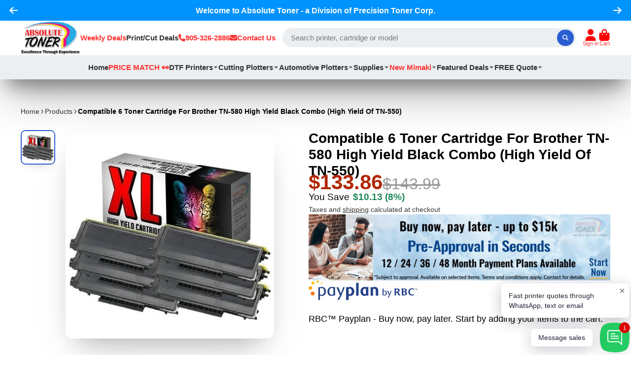

--- FILE ---
content_type: text/html; charset=utf-8
request_url: https://www.absolutetoner.com/products/compatible-6-toner-cartridge-for-brother-tn-580-high-yield-black-combo-high-yield-of-tn-550
body_size: 53476
content:
<!doctype html>
<html class="no-js" lang="en">
  <head>
    
<!-- Google Tag Manager -->
<script>(function(w,d,s,l,i){w[l]=w[l]||[];w[l].push({'gtm.start':
new Date().getTime(),event:'gtm.js'});var f=d.getElementsByTagName(s)[0],
j=d.createElement(s),dl=l!='dataLayer'?'&l='+l:'';j.async=true;j.src=
'https://www.googletagmanager.com/gtm.js?id='+i+dl;f.parentNode.insertBefore(j,f);
})(window,document,'script','dataLayer','GTM-P2967MW');</script>
<!-- End Google Tag Manager -->

<!-- Google Tracking Script -->
<script async src="https://pagead2.googlesyndication.com/pagead/js/adsbygoogle.js?client=ca-pub-3037144888425111"
     crossorigin="anonymous"></script>
<!-- End Google Tracking Script -->
    
<script type="text/javascript" src="https://edge.personalizer.io/storefront/2.0.0/js/shopify/storefront.min.js?key=wez9g-g5xx4gm2r7mbe-qn0wq&shop=absolute-toner.myshopify.com"></script>
<script>
window.LimeSpot = window.LimeSpot === undefined ? {} : LimeSpot;
LimeSpot.PageInfo = { Type: "Product", ReferenceIdentifier: "3044777349"};

LimeSpot.StoreInfo = { Theme: "devjour working - Dec 4 (MHT-Dev)" };


LimeSpot.CartItems = [];
</script>





    <meta charset="utf-8">
    <meta http-equiv="X-UA-Compatible" content="IE=edge">
    <meta name="viewport" content="width=device-width,initial-scale=1">
    <meta name="theme-color" content="">
    <link rel="canonical" href="https://www.absolutetoner.com/products/compatible-6-toner-cartridge-for-brother-tn-580-high-yield-black-combo-high-yield-of-tn-550">
    <link rel="preconnect" href="https://cdn.shopify.com" crossorigin><link rel="icon" type="image/png" href="//www.absolutetoner.com/cdn/shop/files/absolute-toner-favicon_32x32.gif?v=1738729407"><title>
      
      6 Brother TN-580 Compatible Toner Cartridge Combo - Absolute Toner

      
      
    </title>

    
      
      <meta name="description" content="We have the lowest price compatible high yield black toner cartridges for Brother TN580, combo of 6 for extra savings. Smart savings starts here, shop now!">
      
    

    

<meta property="og:site_name" content="Absolute Toner">
<meta property="og:url" content="https://www.absolutetoner.com/products/compatible-6-toner-cartridge-for-brother-tn-580-high-yield-black-combo-high-yield-of-tn-550">
<meta property="og:title" content="6 Brother TN-580 Compatible Toner Cartridge Combo - Absolute Toner">
<meta property="og:type" content="product">
<meta property="og:description" content="We have the lowest price compatible high yield black toner cartridges for Brother TN580, combo of 6 for extra savings. Smart savings starts here, shop now!"><meta property="og:image" content="http://www.absolutetoner.com/cdn/shop/products/6-brother-tn-580-compatible-high-yield-black-toner-cartridge-combo-high-yield-of-tn-550.jpg?v=1662870826">
  <meta property="og:image:secure_url" content="https://www.absolutetoner.com/cdn/shop/products/6-brother-tn-580-compatible-high-yield-black-toner-cartridge-combo-high-yield-of-tn-550.jpg?v=1662870826">
  <meta property="og:image:width" content="500">
  <meta property="og:image:height" content="500"><meta property="og:price:amount" content="133.86">
  <meta property="og:price:currency" content="CAD"><meta name="twitter:site" content="@absolutetoner"><meta name="twitter:card" content="summary_large_image">
<meta name="twitter:title" content="6 Brother TN-580 Compatible Toner Cartridge Combo - Absolute Toner">
<meta name="twitter:description" content="We have the lowest price compatible high yield black toner cartridges for Brother TN580, combo of 6 for extra savings. Smart savings starts here, shop now!">


    <script>window.performance && window.performance.mark && window.performance.mark('shopify.content_for_header.start');</script><meta id="shopify-digital-wallet" name="shopify-digital-wallet" content="/9785112/digital_wallets/dialog">
<meta name="shopify-checkout-api-token" content="5e0b190af6531ba2cc2758dbe55598c8">
<link rel="alternate" type="application/json+oembed" href="https://www.absolutetoner.com/products/compatible-6-toner-cartridge-for-brother-tn-580-high-yield-black-combo-high-yield-of-tn-550.oembed">
<script async="async" src="/checkouts/internal/preloads.js?locale=en-CA"></script>
<script id="apple-pay-shop-capabilities" type="application/json">{"shopId":9785112,"countryCode":"CA","currencyCode":"CAD","merchantCapabilities":["supports3DS"],"merchantId":"gid:\/\/shopify\/Shop\/9785112","merchantName":"Absolute Toner","requiredBillingContactFields":["postalAddress","email","phone"],"requiredShippingContactFields":["postalAddress","email","phone"],"shippingType":"shipping","supportedNetworks":["visa","masterCard","amex","discover","interac","jcb"],"total":{"type":"pending","label":"Absolute Toner","amount":"1.00"},"shopifyPaymentsEnabled":true,"supportsSubscriptions":true}</script>
<script id="shopify-features" type="application/json">{"accessToken":"5e0b190af6531ba2cc2758dbe55598c8","betas":["rich-media-storefront-analytics"],"domain":"www.absolutetoner.com","predictiveSearch":true,"shopId":9785112,"locale":"en"}</script>
<script>var Shopify = Shopify || {};
Shopify.shop = "absolute-toner.myshopify.com";
Shopify.locale = "en";
Shopify.currency = {"active":"CAD","rate":"1.0"};
Shopify.country = "CA";
Shopify.theme = {"name":"devjour working - Dec 4 (MHT-Dev)","id":166757040422,"schema_name":"ShowTime","schema_version":"7.6.0","theme_store_id":687,"role":"main"};
Shopify.theme.handle = "null";
Shopify.theme.style = {"id":null,"handle":null};
Shopify.cdnHost = "www.absolutetoner.com/cdn";
Shopify.routes = Shopify.routes || {};
Shopify.routes.root = "/";</script>
<script type="module">!function(o){(o.Shopify=o.Shopify||{}).modules=!0}(window);</script>
<script>!function(o){function n(){var o=[];function n(){o.push(Array.prototype.slice.apply(arguments))}return n.q=o,n}var t=o.Shopify=o.Shopify||{};t.loadFeatures=n(),t.autoloadFeatures=n()}(window);</script>
<script id="shop-js-analytics" type="application/json">{"pageType":"product"}</script>
<script defer="defer" async type="module" src="//www.absolutetoner.com/cdn/shopifycloud/shop-js/modules/v2/client.init-shop-cart-sync_DlSlHazZ.en.esm.js"></script>
<script defer="defer" async type="module" src="//www.absolutetoner.com/cdn/shopifycloud/shop-js/modules/v2/chunk.common_D16XZWos.esm.js"></script>
<script type="module">
  await import("//www.absolutetoner.com/cdn/shopifycloud/shop-js/modules/v2/client.init-shop-cart-sync_DlSlHazZ.en.esm.js");
await import("//www.absolutetoner.com/cdn/shopifycloud/shop-js/modules/v2/chunk.common_D16XZWos.esm.js");

  window.Shopify.SignInWithShop?.initShopCartSync?.({"fedCMEnabled":true,"windoidEnabled":true});

</script>
<script>(function() {
  var isLoaded = false;
  function asyncLoad() {
    if (isLoaded) return;
    isLoaded = true;
    var urls = ["\/\/shopify.privy.com\/widget.js?shop=absolute-toner.myshopify.com","https:\/\/www.improvedcontactform.com\/icf.js?shop=absolute-toner.myshopify.com","https:\/\/chimpstatic.com\/mcjs-connected\/js\/users\/e8a22bd227a050d48fd8c46e8\/20ade5544df53f22460f41966.js?shop=absolute-toner.myshopify.com","\/\/open-signin.okasconcepts.com\/js\/resource.js?shop=absolute-toner.myshopify.com","https:\/\/shy.elfsight.com\/p\/platform.js?shop=absolute-toner.myshopify.com","https:\/\/api.prod-rome.ue2.breadgateway.net\/api\/shopify-plugin-backend\/messaging-app\/cart.js?shopId=b4298f4a-fc5b-44e0-8889-765db3106f9f\u0026shop=absolute-toner.myshopify.com","https:\/\/edge.personalizer.io\/storefront\/2.0.0\/js\/shopify\/storefront.min.js?key=wez9g-g5xx4gm2r7mbe-qn0wq\u0026shop=absolute-toner.myshopify.com","https:\/\/searchanise-ef84.kxcdn.com\/widgets\/shopify\/init.js?a=7r1N3Q1W1k\u0026shop=absolute-toner.myshopify.com"];
    for (var i = 0; i < urls.length; i++) {
      var s = document.createElement('script');
      s.type = 'text/javascript';
      s.async = true;
      s.src = urls[i];
      var x = document.getElementsByTagName('script')[0];
      x.parentNode.insertBefore(s, x);
    }
  };
  if(window.attachEvent) {
    window.attachEvent('onload', asyncLoad);
  } else {
    window.addEventListener('load', asyncLoad, false);
  }
})();</script>
<script id="__st">var __st={"a":9785112,"offset":-18000,"reqid":"05e8a178-ba47-4536-9cbc-5fa88bfd69be-1768571256","pageurl":"www.absolutetoner.com\/products\/compatible-6-toner-cartridge-for-brother-tn-580-high-yield-black-combo-high-yield-of-tn-550","u":"40ea0c2404e6","p":"product","rtyp":"product","rid":3044777349};</script>
<script>window.ShopifyPaypalV4VisibilityTracking = true;</script>
<script id="captcha-bootstrap">!function(){'use strict';const t='contact',e='account',n='new_comment',o=[[t,t],['blogs',n],['comments',n],[t,'customer']],c=[[e,'customer_login'],[e,'guest_login'],[e,'recover_customer_password'],[e,'create_customer']],r=t=>t.map((([t,e])=>`form[action*='/${t}']:not([data-nocaptcha='true']) input[name='form_type'][value='${e}']`)).join(','),a=t=>()=>t?[...document.querySelectorAll(t)].map((t=>t.form)):[];function s(){const t=[...o],e=r(t);return a(e)}const i='password',u='form_key',d=['recaptcha-v3-token','g-recaptcha-response','h-captcha-response',i],f=()=>{try{return window.sessionStorage}catch{return}},m='__shopify_v',_=t=>t.elements[u];function p(t,e,n=!1){try{const o=window.sessionStorage,c=JSON.parse(o.getItem(e)),{data:r}=function(t){const{data:e,action:n}=t;return t[m]||n?{data:e,action:n}:{data:t,action:n}}(c);for(const[e,n]of Object.entries(r))t.elements[e]&&(t.elements[e].value=n);n&&o.removeItem(e)}catch(o){console.error('form repopulation failed',{error:o})}}const l='form_type',E='cptcha';function T(t){t.dataset[E]=!0}const w=window,h=w.document,L='Shopify',v='ce_forms',y='captcha';let A=!1;((t,e)=>{const n=(g='f06e6c50-85a8-45c8-87d0-21a2b65856fe',I='https://cdn.shopify.com/shopifycloud/storefront-forms-hcaptcha/ce_storefront_forms_captcha_hcaptcha.v1.5.2.iife.js',D={infoText:'Protected by hCaptcha',privacyText:'Privacy',termsText:'Terms'},(t,e,n)=>{const o=w[L][v],c=o.bindForm;if(c)return c(t,g,e,D).then(n);var r;o.q.push([[t,g,e,D],n]),r=I,A||(h.body.append(Object.assign(h.createElement('script'),{id:'captcha-provider',async:!0,src:r})),A=!0)});var g,I,D;w[L]=w[L]||{},w[L][v]=w[L][v]||{},w[L][v].q=[],w[L][y]=w[L][y]||{},w[L][y].protect=function(t,e){n(t,void 0,e),T(t)},Object.freeze(w[L][y]),function(t,e,n,w,h,L){const[v,y,A,g]=function(t,e,n){const i=e?o:[],u=t?c:[],d=[...i,...u],f=r(d),m=r(i),_=r(d.filter((([t,e])=>n.includes(e))));return[a(f),a(m),a(_),s()]}(w,h,L),I=t=>{const e=t.target;return e instanceof HTMLFormElement?e:e&&e.form},D=t=>v().includes(t);t.addEventListener('submit',(t=>{const e=I(t);if(!e)return;const n=D(e)&&!e.dataset.hcaptchaBound&&!e.dataset.recaptchaBound,o=_(e),c=g().includes(e)&&(!o||!o.value);(n||c)&&t.preventDefault(),c&&!n&&(function(t){try{if(!f())return;!function(t){const e=f();if(!e)return;const n=_(t);if(!n)return;const o=n.value;o&&e.removeItem(o)}(t);const e=Array.from(Array(32),(()=>Math.random().toString(36)[2])).join('');!function(t,e){_(t)||t.append(Object.assign(document.createElement('input'),{type:'hidden',name:u})),t.elements[u].value=e}(t,e),function(t,e){const n=f();if(!n)return;const o=[...t.querySelectorAll(`input[type='${i}']`)].map((({name:t})=>t)),c=[...d,...o],r={};for(const[a,s]of new FormData(t).entries())c.includes(a)||(r[a]=s);n.setItem(e,JSON.stringify({[m]:1,action:t.action,data:r}))}(t,e)}catch(e){console.error('failed to persist form',e)}}(e),e.submit())}));const S=(t,e)=>{t&&!t.dataset[E]&&(n(t,e.some((e=>e===t))),T(t))};for(const o of['focusin','change'])t.addEventListener(o,(t=>{const e=I(t);D(e)&&S(e,y())}));const B=e.get('form_key'),M=e.get(l),P=B&&M;t.addEventListener('DOMContentLoaded',(()=>{const t=y();if(P)for(const e of t)e.elements[l].value===M&&p(e,B);[...new Set([...A(),...v().filter((t=>'true'===t.dataset.shopifyCaptcha))])].forEach((e=>S(e,t)))}))}(h,new URLSearchParams(w.location.search),n,t,e,['guest_login'])})(!0,!0)}();</script>
<script integrity="sha256-4kQ18oKyAcykRKYeNunJcIwy7WH5gtpwJnB7kiuLZ1E=" data-source-attribution="shopify.loadfeatures" defer="defer" src="//www.absolutetoner.com/cdn/shopifycloud/storefront/assets/storefront/load_feature-a0a9edcb.js" crossorigin="anonymous"></script>
<script data-source-attribution="shopify.dynamic_checkout.dynamic.init">var Shopify=Shopify||{};Shopify.PaymentButton=Shopify.PaymentButton||{isStorefrontPortableWallets:!0,init:function(){window.Shopify.PaymentButton.init=function(){};var t=document.createElement("script");t.src="https://www.absolutetoner.com/cdn/shopifycloud/portable-wallets/latest/portable-wallets.en.js",t.type="module",document.head.appendChild(t)}};
</script>
<script data-source-attribution="shopify.dynamic_checkout.buyer_consent">
  function portableWalletsHideBuyerConsent(e){var t=document.getElementById("shopify-buyer-consent"),n=document.getElementById("shopify-subscription-policy-button");t&&n&&(t.classList.add("hidden"),t.setAttribute("aria-hidden","true"),n.removeEventListener("click",e))}function portableWalletsShowBuyerConsent(e){var t=document.getElementById("shopify-buyer-consent"),n=document.getElementById("shopify-subscription-policy-button");t&&n&&(t.classList.remove("hidden"),t.removeAttribute("aria-hidden"),n.addEventListener("click",e))}window.Shopify?.PaymentButton&&(window.Shopify.PaymentButton.hideBuyerConsent=portableWalletsHideBuyerConsent,window.Shopify.PaymentButton.showBuyerConsent=portableWalletsShowBuyerConsent);
</script>
<script>
  function portableWalletsCleanup(e){e&&e.src&&console.error("Failed to load portable wallets script "+e.src);var t=document.querySelectorAll("shopify-accelerated-checkout .shopify-payment-button__skeleton, shopify-accelerated-checkout-cart .wallet-cart-button__skeleton"),e=document.getElementById("shopify-buyer-consent");for(let e=0;e<t.length;e++)t[e].remove();e&&e.remove()}function portableWalletsNotLoadedAsModule(e){e instanceof ErrorEvent&&"string"==typeof e.message&&e.message.includes("import.meta")&&"string"==typeof e.filename&&e.filename.includes("portable-wallets")&&(window.removeEventListener("error",portableWalletsNotLoadedAsModule),window.Shopify.PaymentButton.failedToLoad=e,"loading"===document.readyState?document.addEventListener("DOMContentLoaded",window.Shopify.PaymentButton.init):window.Shopify.PaymentButton.init())}window.addEventListener("error",portableWalletsNotLoadedAsModule);
</script>

<script type="module" src="https://www.absolutetoner.com/cdn/shopifycloud/portable-wallets/latest/portable-wallets.en.js" onError="portableWalletsCleanup(this)" crossorigin="anonymous"></script>
<script nomodule>
  document.addEventListener("DOMContentLoaded", portableWalletsCleanup);
</script>

<link id="shopify-accelerated-checkout-styles" rel="stylesheet" media="screen" href="https://www.absolutetoner.com/cdn/shopifycloud/portable-wallets/latest/accelerated-checkout-backwards-compat.css" crossorigin="anonymous">
<style id="shopify-accelerated-checkout-cart">
        #shopify-buyer-consent {
  margin-top: 1em;
  display: inline-block;
  width: 100%;
}

#shopify-buyer-consent.hidden {
  display: none;
}

#shopify-subscription-policy-button {
  background: none;
  border: none;
  padding: 0;
  text-decoration: underline;
  font-size: inherit;
  cursor: pointer;
}

#shopify-subscription-policy-button::before {
  box-shadow: none;
}

      </style>

<script>window.performance && window.performance.mark && window.performance.mark('shopify.content_for_header.end');</script>

    

<style data-shopify>
    
    
    
    
    

    :root {
    --font-body-family: Helvetica, Arial, sans-serif;
    --font-body-style: normal;
    --font-body-weight: 400;
    --font-body-weight-bold: 700;

    --font-heading-family: Helvetica, Arial, sans-serif;
    --font-heading-style: normal;
    --font-heading-weight: 700;

    --font-scale: 1.0;

    
    --color-g-text: #000000;--color-g-text-alpha-80: rgba(0, 0, 0, 0.8);
    --color-g-text-alpha-70: rgba(0, 0, 0, 0.7);
    --color-g-text-alpha-50: rgba(0, 0, 0, 0.5);
    --color-g-text-alpha-60: rgba(0, 0, 0, 0.6);
    --color-g-text-alpha-40: rgba(0, 0, 0, 0.4);
    --color-g-text-alpha-30: rgba(0, 0, 0, 0.3);
    --color-g-text-alpha-20: rgba(0, 0, 0, 0.2);
    --color-g-text-alpha-10: rgba(0, 0, 0, 0.1);

    --color-g-bg: #ffffff;
    --color-g-bg-d5: #f2f2f2;
    --color-g-bg-d15: #e6e6e6;
    --color-g-bg-alpha-0: rgba(255, 255, 255, 0);
    --color-g-bg-alpha-70: rgba(255, 255, 255, 0.7);
    --color-g-bg-border: #cccccc;
    --color-g-fg: #ffffff;
    --color-g-fg-alpha-70: rgba(255, 255, 255, 0.7);
    --color-g-fg-alpha-50: rgba(255, 255, 255, 0.5);
    --color-g-fg-d10: #e6e6e6;
    --color-g-fg-d20: #cccccc;
    --color-g-accent: #2a5dd2;
    --color-g-sale: #B12704;
    --color-g-warning: #fd7e14;
    --color-g-success: #198754;
    --color-g-danger: #dc3545;
    --color-g-star-rating: #FFA41C;

    --color-g-button-text: #ffffff;
    --color-g-button-bg: #2a5dd2;
    --color-g-button-bg-hover: #2654bd;
    --color-g-button-shadow-l1: rgba(16, 37, 82, 0.3);
    --color-g-button-shadow-l2: rgba(16, 37, 82, 0.15);
    --color-g-button-shadow-l3: #1b3b86;
    --color-g-button-bg-gradient: #4c82fc;

    --color-g-button-buy-it-now-text: #ffffff;
    --color-g-button-buy-it-now-bg: #ff9900;
    --color-g-button-buy-it-now-bg-hover: #e68a00;

    --color-g-product-badge-sale: #DC3545;
    --color-g-product-badge-sold-out: #7D959F;

    --border-radius-base: 1.125rem;
    --border-radius-inner: 0.7rem;
    --border-radius-sm: 0.25rem;
    --transition-base: 0.3s;

    --box-shadow-large: rgb(50 50 93 / 25%) 0px 50px 100px -20px, rgb(0 0 0 / 30%) 0px 30px 60px -30px;

    --container-width: 1410px;
    --container-spacer: min(3rem, 5vw);
    }
</style>
<script>
      document.documentElement.className = document.documentElement.className.replace('no-js', 'js');
      if (Shopify.designMode) {
        document.documentElement.classList.add('shopify-design-mode');
      }
      function lazyImageOnLoad(img) {
        img.setAttribute('loaded', '');
      }
    </script>

  
  <link href="//www.absolutetoner.com/cdn/shop/t/76/assets/core.css?v=12464767134732070211759226921" rel="stylesheet" type="text/css" media="all" />

  
<!-- Google tag (gtag.js) -->
<script async src="https://www.googletagmanager.com/gtag/js?id=AW-1004173906"></script>
<script>
  window.dataLayer = window.dataLayer || [];
  function gtag(){dataLayer.push(arguments);}
  gtag('js', new Date());

  gtag('config', 'AW-1004173906');
</script>

    <!-- Meta Pixel Code -->
<script>
!function(f,b,e,v,n,t,s)
{if(f.fbq)return;n=f.fbq=function(){n.callMethod?
n.callMethod.apply(n,arguments):n.queue.push(arguments)};
if(!f._fbq)f._fbq=n;n.push=n;n.loaded=!0;n.version='2.0';
n.queue=[];t=b.createElement(e);t.async=!0;
t.src=v;s=b.getElementsByTagName(e)[0];
s.parentNode.insertBefore(t,s)}(window, document,'script',
'https://connect.facebook.net/en_US/fbevents.js');
fbq('init', '822498342866902');
fbq('track', 'PageView');
</script>
<noscript><img height="1" width="1" style="display:none"
src="https://www.facebook.com/tr?id=822498342866902&ev=PageView&noscript=1"
/></noscript>
<!-- End Meta Pixel Code -->

  <!-- BEGIN app block: shopify://apps/rt-social-chat-live-chat/blocks/app-embed/9baee9b7-6929-47af-9935-05bcdc376396 --><script>
  window.roarJs = window.roarJs || {};
  roarJs.WhatsAppConfig = {
    metafields: {
      shop: "absolute-toner.myshopify.com",
      settings: {"enabled":"1","block_order":["1492096252560","1698087119045","1735769931387","1735773740619","1735774389863","1698074904835","1698074801599","1698074881163","1698176090848","1698090373871","1698076105108","1698074745740","1698075254169"],"blocks":{"1492096252560":{"disabled":"0","type":"whatsapp","number":"+16479986637","whatsapp_web":"1","name":"WhatsApp Office Printers chat","label":"Chat with a printer sales specialist","avatar":"1","avatar_url":"https:\/\/cdn.shopify.com\/s\/files\/1\/0978\/5112\/files\/live-chat-office-printers.gif","online":"1","timezone":"America\/New_York","sunday":{"enabled":"1","range":"480,1050"},"monday":{"enabled":"1","range":"480,1050"},"tuesday":{"enabled":"1","range":"480,1050"},"wednesday":{"enabled":"1","range":"480,1050"},"thursday":{"enabled":"1","range":"480,1050"},"friday":{"enabled":"1","range":"480,1050"},"saturday":{"enabled":"1","range":"480,1050"},"offline":"I will be back soon","chat":{"enabled":"1","greeting":"Hello! How can we help?"},"message":"","page_url":"0"},"1698087119045":{"disabled":"0","type":"whatsapp","number":"+16479986637","whatsapp_web":"1","name":"WhatsApp chat for Wide-Format","label":"Chat with a Roland, Mimaki, GCC, Graphtec plotter\/printer specialist","avatar":"1","avatar_url":"https:\/\/cdn.shopify.com\/s\/files\/1\/0978\/5112\/files\/live-chat-wide-format.gif?v=1698107833","online":"1","timezone":"America\/New_York","sunday":{"enabled":"1","range":"480,1050"},"monday":{"enabled":"1","range":"480,1050"},"tuesday":{"enabled":"1","range":"480,1050"},"wednesday":{"enabled":"1","range":"480,1050"},"thursday":{"enabled":"1","range":"480,1050"},"friday":{"enabled":"1","range":"480,1050"},"saturday":{"enabled":"1","range":"480,1050"},"offline":"I will be back soon","chat":{"enabled":"1","greeting":"Hello! How can we help?"},"message":"","page_url":"0"},"1735769931387":{"disabled":"0","type":"whatsapp","number":"+16479986637","whatsapp_web":"1","name":"WhatsApp chat for DTF Printers","label":"Chat with a DTF printer sales specialist","avatar":"1","avatar_url":"https:\/\/www.absolutetoner.com\/cdn\/shop\/files\/4_ed57b8ef-5b14-47bd-9e1d-ce5dd503ba03_720x.jpg","online":"1","timezone":"America\/New_York","sunday":{"enabled":"1","range":"480,1050"},"monday":{"enabled":"1","range":"480,1050"},"tuesday":{"enabled":"1","range":"480,1050"},"wednesday":{"enabled":"1","range":"480,1050"},"thursday":{"enabled":"1","range":"480,1050"},"friday":{"enabled":"1","range":"480,1050"},"saturday":{"enabled":"1","range":"480,1050"},"offline":"I will be back soon","chat":{"enabled":"1","greeting":"Hello! How can we help?"},"message":"","page_url":"0"},"1735773740619":{"disabled":"0","type":"whatsapp","number":"+16479986637","whatsapp_web":"1","name":"WhatsApp Graphtec Automotive","label":"Chat about PPF\/tinting\/vinyl plotters","avatar":"1","avatar_url":"https:\/\/www.absolutetoner.com\/cdn\/shop\/files\/CE-8000-130_01_533x.jpg","online":"1","timezone":"America\/New_York","sunday":{"enabled":"1","range":"480,1050"},"monday":{"enabled":"1","range":"480,1050"},"tuesday":{"enabled":"1","range":"480,1050"},"wednesday":{"enabled":"1","range":"480,1050"},"thursday":{"enabled":"1","range":"480,1050"},"friday":{"enabled":"1","range":"480,1050"},"saturday":{"enabled":"1","range":"480,1050"},"offline":"I will be back soon","chat":{"enabled":"1","greeting":"Hello! How can we help?"},"message":"","page_url":"0"},"1735774389863":{"disabled":"0","type":"whatsapp","number":"+16479986637","whatsapp_web":"1","name":"WhatsApp for Jaguar Plotters","label":"Chat with a Jaguar automotive cutter sales specialist","avatar":"1","avatar_url":"https:\/\/www.absolutetoner.com\/cdn\/shop\/files\/HighResolution_1_53046194-ddda-4571-904d-86d62a687853_533x.jpg","online":"1","timezone":"America\/New_York","sunday":{"enabled":"1","range":"480,1050"},"monday":{"enabled":"1","range":"480,1050"},"tuesday":{"enabled":"1","range":"480,1050"},"wednesday":{"enabled":"1","range":"480,1050"},"thursday":{"enabled":"1","range":"480,1050"},"friday":{"enabled":"1","range":"480,1050"},"saturday":{"enabled":"1","range":"480,1050"},"offline":"I will be back soon","chat":{"enabled":"1","greeting":"Hello! How can we help?"},"message":"","page_url":"0"},"1698074904835":{"disabled":"0","type":"gmail","number":"info@absolutetoner.com ","name":"Compose Gmail Message","label":"Sales and service","avatar":"0","avatar_url":"https:\/\/www.gravatar.com\/avatar","online":"1","timezone":"America\/New_York","sunday":{"enabled":"1","range":"480,1050"},"monday":{"enabled":"1","range":"480,1050"},"tuesday":{"enabled":"1","range":"480,1050"},"wednesday":{"enabled":"1","range":"480,1050"},"thursday":{"enabled":"1","range":"480,1050"},"friday":{"enabled":"1","range":"480,1050"},"saturday":{"enabled":"1","range":"480,1050"},"offline":"I will be back soon","chat":{"enabled":"0","greeting":"Hello! I'm John from the support team."},"message":"","page_url":"1"},"1698074801599":{"disabled":"0","type":"sms","number":"+116479986637","name":"Text for Printer\/Plotter Sales","label":"Text with a printer\/wide-format specialist","avatar":"0","avatar_url":"https:\/\/www.gravatar.com\/avatar","online":"1","timezone":"America\/New_York","sunday":{"enabled":"1","range":"480,1050"},"monday":{"enabled":"1","range":"480,1050"},"tuesday":{"enabled":"1","range":"480,1050"},"wednesday":{"enabled":"1","range":"480,1050"},"thursday":{"enabled":"1","range":"480,1050"},"friday":{"enabled":"1","range":"480,1050"},"saturday":{"enabled":"1","range":"480,1050"},"offline":"I will be back soon","chat":{"enabled":"0","greeting":"Hello! I'm John from the support team."},"message":"","page_url":"0"},"1698074881163":{"disabled":"0","type":"messenger","number":"AbsoluteToner","name":"Chat on Facebook Messenger","label":"Chat for printer\/wide-format sales","avatar":"0","avatar_url":"https:\/\/www.gravatar.com\/avatar","online":"1","timezone":"America\/New_York","sunday":{"enabled":"1","range":"480,1050"},"monday":{"enabled":"1","range":"480,1050"},"tuesday":{"enabled":"1","range":"480,1050"},"wednesday":{"enabled":"1","range":"480,1050"},"thursday":{"enabled":"1","range":"480,1050"},"friday":{"enabled":"1","range":"480,1050"},"saturday":{"enabled":"1","range":"480,1050"},"offline":"I will be back soon","chat":{"enabled":"1","greeting":"Hello! Chat with us using Messenger."},"cta":"Start chat"},"1698176090848":{"disabled":"0","type":"email","number":"info@absolutetoner.com","name":"Email Us","label":"Sales, service and support","avatar":"0","avatar_url":"https:\/\/www.gravatar.com\/avatar","online":"1","timezone":"America\/New_York","sunday":{"enabled":"1","range":"480,1050"},"monday":{"enabled":"1","range":"480,1050"},"tuesday":{"enabled":"1","range":"480,1050"},"wednesday":{"enabled":"1","range":"480,1050"},"thursday":{"enabled":"1","range":"480,1050"},"friday":{"enabled":"1","range":"480,1050"},"saturday":{"enabled":"1","range":"480,1050"},"offline":"I will be back soon","chat":{"enabled":"0","greeting":"Hello! I'm John from the support team."},"message":"","page_url":"1"},"1698090373871":{"disabled":"0","type":"whatsapp","number":"+14165691884","whatsapp_web":"1","name":"Chat on WhatsApp for Supplies","label":"Toner, ink, paper and more","avatar":"1","avatar_url":"https:\/\/cdn.shopify.com\/s\/files\/1\/0978\/5112\/files\/live-chat-toner-ink.gif","online":"1","timezone":"America\/New_York","sunday":{"enabled":"1","range":"540,1050"},"monday":{"enabled":"1","range":"540,1050"},"tuesday":{"enabled":"1","range":"540,1050"},"wednesday":{"enabled":"1","range":"540,1050"},"thursday":{"enabled":"1","range":"540,1050"},"friday":{"enabled":"1","range":"540,1050"},"saturday":{"enabled":"1","range":"480,1050"},"offline":"I will be back soon","chat":{"enabled":"1","greeting":"Hello! How can we help?"},"message":"","page_url":"0"},"1698076105108":{"disabled":"0","type":"phone","number":"+19053262886","name":"Call Printer and Supplies Sales","label":"Direct line to the sales department","avatar":"0","avatar_url":"https:\/\/www.gravatar.com\/avatar","online":"0","timezone":"America\/New_York","sunday":{"enabled":"0","range":"540,1260"},"monday":{"enabled":"1","range":"570,1050"},"tuesday":{"enabled":"1","range":"570,1050"},"wednesday":{"enabled":"1","range":"570,1050"},"thursday":{"enabled":"1","range":"510,1050"},"friday":{"enabled":"1","range":"510,1050"},"saturday":{"enabled":"0","range":"480,1260"},"offline":"Monday-Friday 9am - 5:30pm EST","chat":{"enabled":"1","greeting":"Hello! Contact us for all inquiries."},"cta":"Start chat"},"1698074745740":{"disabled":"0","type":"phone","number":"+19053262886","name":"Call Our Store","label":"General inquiries and assistance","avatar":"0","avatar_url":"https:\/\/www.gravatar.com\/avatar","online":"0","timezone":"America\/New_York","sunday":{"enabled":"0","range":"480,1050"},"monday":{"enabled":"1","range":"570,1050"},"tuesday":{"enabled":"1","range":"570,1050"},"wednesday":{"enabled":"1","range":"570,1050"},"thursday":{"enabled":"1","range":"570,1050"},"friday":{"enabled":"1","range":"570,1050"},"saturday":{"enabled":"0","range":"480,1050"},"offline":"Monday-Friday 9am - 5:30pm EST","chat":{"enabled":"0","greeting":"Hello! I'm John from the support team."},"cta":"Start chat"},"1698075254169":{"disabled":"0","type":"website","number":"https:\/\/www.absolutetoner.com\/pages\/contact-us","name":"Contact Form","label":"Our Printing Specialists are always here to help!","avatar":"1","avatar_url":"https:\/\/cdn.iconscout.com\/icon\/free\/png-512\/free-mail-1299-1100772.png?f=webp\u0026w=512","online":"1","timezone":"America\/New_York","sunday":{"enabled":"1","range":"480,1050"},"monday":{"enabled":"1","range":"480,1050"},"tuesday":{"enabled":"1","range":"480,1050"},"wednesday":{"enabled":"1","range":"480,1050"},"thursday":{"enabled":"1","range":"480,1050"},"friday":{"enabled":"1","range":"480,1050"},"saturday":{"enabled":"1","range":"480,1050"},"offline":"I will be back soon","chat":{"enabled":"0","greeting":"Hello! I'm John from the support team."},"cta":"Start chat"}},"param":{"newtab":"0","offline_disabled":"0","offline_message":"1","greeting":{"enabled":"1","message":"Fast printer quotes through WhatsApp, text or email","delay":"5"},"pending":{"enabled":"1","number":"1","color":"#ffffff","background":"#dd0000"},"position":{"value":"right","bottom":"5","left":"20","right":"3"},"cta_type":"all"},"mobile":{"enabled":"1","position":{"value":"inherit","bottom":"20","left":"20","right":"20"}},"style":{"gradient":"custom","pattern":"28","custom":{"color":"#ffffff","background":"#24cc63"},"icon":"7","rounded":"0"},"share":{"param":{"enabled":"0","position":"left"},"mobile":{"enabled":"1","position":"inherit"},"style":{"color":"#000000","background":"#ffffff"},"texts":{"button":"Share","message":"Check this out, it's so cool!"},"blocks":[],"block_order":[]},"charge":true,"onetime":false,"track_url":"https:\/\/haloroar.com\/app\/whatsapp\/tracking","texts":{"title":"Hi there 👋","description":"We're here to help you. Start a chat below for a quick response!","note":"\u003cfont color=\"#00920f\"\u003e\u003cb\u003eCHAT OPEN\u003c\/b\u003e\u003c\/font\u003e - \u003ci\u003e5 second average response time\u003c\/i\u003e","button":"Message sales","placeholder":"Send a message…","emoji_search":"Search emoji…","emoji_frequently":"Frequently used","emoji_people":"People","emoji_nature":"Nature","emoji_objects":"Objects","emoji_places":"Places","emoji_symbols":"Symbols","emoji_not_found":"No emoji could be found"},"only1":"true"},
      moneyFormat: "\u003cspan class=money\u003e${{amount}}\u003c\/span\u003e"
    }
  }
</script>

<script src="https://cdn.shopify.com/extensions/019a1460-f72e-7cbc-becc-90116917fae9/rt-whats-app-chat-live-chat-2/assets/whatsapp.js" defer></script>


<!-- END app block --><!-- BEGIN app block: shopify://apps/open-signin-social-login/blocks/app-block/eff45696-2ef2-44f9-9062-0a01c87b02f6 -->
<script>
  
  var _osts = 1750695903;
  
</script>

<!-- END app block --><!-- BEGIN app block: shopify://apps/getresponse/blocks/app-embed/9a61de59-c498-459d-bfa1-e8ccc93d28a4 -->

    
  <!-- GetResponse Analytics -->
  <script type="text/javascript">
      
  (function(m, o, n, t, e, r, _){
          m['__GetResponseAnalyticsObject'] = e;m[e] = m[e] || function() {(m[e].q = m[e].q || []).push(arguments)};
          r = o.createElement(n);_ = o.getElementsByTagName(n)[0];r.async = 1;r.src = t;r.setAttribute('crossorigin', 'use-credentials');_.parentNode .insertBefore(r, _);
      })(window, document, 'script', 'https://ga.getresponse.com/script/32c46b69-e139-4cff-89ba-7e909d85745a/ga.js', 'GrTracking');


  </script>
  <!-- End GetResponse Analytics -->


    <!-- BEGIN app snippet: web-connect-set-user-id --><!-- END app snippet -->
    <!-- BEGIN app snippet: web-connect-abandoned-cart -->

    <script type="text/javascript">
        (function initGrCartHandler() {

            const getCookie = (name) => {
                const match = document.cookie.match(new RegExp(`(^| )${name}=([^;]+)`));
                return match ? match[2] : null;
            };

            const setCookie = (name, value, minutesToExpire) => {
                const date = new Date();
                date.setTime(date.getTime() + (minutesToExpire * 60 * 1000));
                document.cookie = `${name}=${value};expires=${date.toUTCString()};path=/`;
            };

            const getCartFromCookie = () => getCookie('cart')?.split('%').shift();

            const _webhookToken = 'f522f4a0d5b95277fb43728f3e38a722cb6c59cc3395f397fe433f35ac6c03725d4baca9e71fbb7951f7e72bd8';
            const _customerEmail = '';
            const _regExp = /cart\/(add|change|update)/;

            const notifyCartUpdated = (cartToken) => {
                GrTracking('shopifyAbandonedCart', {
                    urlToken: _webhookToken,
                    cartToken: cartToken,
                    visitorEmail: _customerEmail || undefined
                });
            };

            const handleCartUpdate = () => {
                const _cartToken = getCartFromCookie();
                if (!_cartToken) return;
                if (notificationAlreadySent()) {
                    return;
                }
                notifyCartUpdated(_cartToken);
                setCookie('gaCartPushId', getCartPushId(), 1); // Set cookie for 1 minute
            };

            const notificationAlreadySent = () => {
                return getCookie('gaCartPushId') === getCartPushId();
            }

            const getCartPushId = () => {
                const _cartToken = getCartFromCookie();
                const _customerEmail = '';
                return `${_cartToken}_${_customerEmail}`;
            }

            // Proxy for fetch
            window.fetch = new Proxy(window.fetch, {
                apply: (target, thisArg, args) => {
                    const result = target.apply(thisArg, args);
                    result.then(res => {
                        if (_regExp.test(res.url)) handleCartUpdate();
                    });
                    return result;
                },
            });

            // jQuery AJAX handler
            if (window.jQuery) {
                $(document).ajaxComplete((event, request, settings) => {
                    if (_regExp.test(settings.url)) handleCartUpdate();
                });
            }
            handleCartUpdate();
        })();
    </script>
<!-- END app snippet -->

    
        <!-- BEGIN app snippet: web-connect-view-item -->
    <script type="text/javascript">
        const categoriesPayload = [];
        
        var obj = {};
        obj.name = "brother-dcp-8060";
        obj.id = "395887250";
        categoriesPayload.push(obj);
        
        var obj = {};
        obj.name = "brother-dcp-8065";
        obj.id = "395887442";
        categoriesPayload.push(obj);
        
        var obj = {};
        obj.name = "brother-dcp-8065dn";
        obj.id = "395887826";
        categoriesPayload.push(obj);
        
        var obj = {};
        obj.name = "brother-hl-5200";
        obj.id = "395862674";
        categoriesPayload.push(obj);
        
        var obj = {};
        obj.name = "brother-hl-5240";
        obj.id = "373240466";
        categoriesPayload.push(obj);
        
        var obj = {};
        obj.name = "brother-hl-5240lt";
        obj.id = "395862802";
        categoriesPayload.push(obj);
        
        var obj = {};
        obj.name = "brother-hl-5250";
        obj.id = "395862866";
        categoriesPayload.push(obj);
        
        var obj = {};
        obj.name = "brother-hl-5250dn";
        obj.id = "373239698";
        categoriesPayload.push(obj);
        
        var obj = {};
        obj.name = "brother-hl-5250dnt";
        obj.id = "395863058";
        categoriesPayload.push(obj);
        
        var obj = {};
        obj.name = "brother-hl-5270dn";
        obj.id = "395863122";
        categoriesPayload.push(obj);
        
        var obj = {};
        obj.name = "brother-hl-5280";
        obj.id = "395863186";
        categoriesPayload.push(obj);
        
        var obj = {};
        obj.name = "brother-hl-5280dw";
        obj.id = "395863314";
        categoriesPayload.push(obj);
        
        var obj = {};
        obj.name = "brother-mfc-8460n";
        obj.id = "373237074";
        categoriesPayload.push(obj);
        
        var obj = {};
        obj.name = "brother-mfc-8470dn";
        obj.id = "395909266";
        categoriesPayload.push(obj);
        
        var obj = {};
        obj.name = "brother-mfc-8660dn";
        obj.id = "395909842";
        categoriesPayload.push(obj);
        
        var obj = {};
        obj.name = "brother-mfc-8870dw";
        obj.id = "395910866";
        categoriesPayload.push(obj);
        
        var obj = {};
        obj.name = "brother-toner-cartridges";
        obj.id = "373980050";
        categoriesPayload.push(obj);
        
        var obj = {};
        obj.name = "brother-toner-combos";
        obj.id = "373981266";
        categoriesPayload.push(obj);
        
        var obj = {};
        obj.name = "combos";
        obj.id = "373981138";
        categoriesPayload.push(obj);
        
        var obj = {};
        obj.name = "compatible-toner-and-ink-cartridges";
        obj.id = "381675666";
        categoriesPayload.push(obj);
        
        var obj = {};
        obj.name = "toner-ink";
        obj.id = "107972421";
        categoriesPayload.push(obj);
        
        var obj = {};
        obj.name = "toners";
        obj.id = "373979026";
        categoriesPayload.push(obj);
        

        const viewItemPayload = {
            "shop": {"id": "Qf9F"},
            "product": {
                "id": "3044777349",
                "name": "Compatible 6 Toner Cartridge For Brother TN-580 High Yield Black Combo (High Yield Of TN-550)",
                "sku": "CTTN580 6PK",
                "vendor": "Absolute Toner",
                "price": "133.86",
                "currency": "class=money>$133.86</span>"
            },
            "categories": categoriesPayload
        };

        GrTracking('importScript', 'ec');
        GrTracking('viewItem', viewItemPayload);
    </script>


<!-- END app snippet -->
        <!-- BEGIN app snippet: web-connect-view-category -->
<!-- END app snippet -->
    



<!-- BEGIN app snippet: recommendations --><!-- END app snippet -->

<!-- END app block --><script src="https://cdn.shopify.com/extensions/019b972e-1a02-76ca-b528-baf6366be1f4/order-delivery-date-time-72/assets/slots-script-tag.js" type="text/javascript" defer="defer"></script>
<script src="https://cdn.shopify.com/extensions/019bbde2-aa41-7224-807c-8a1fb9a30b00/smile-io-265/assets/smile-loader.js" type="text/javascript" defer="defer"></script>
<link href="https://cdn.shopify.com/extensions/019a1460-f72e-7cbc-becc-90116917fae9/rt-whats-app-chat-live-chat-2/assets/whatsapp.css" rel="stylesheet" type="text/css" media="all">
<link href="https://monorail-edge.shopifysvc.com" rel="dns-prefetch">
<script>(function(){if ("sendBeacon" in navigator && "performance" in window) {try {var session_token_from_headers = performance.getEntriesByType('navigation')[0].serverTiming.find(x => x.name == '_s').description;} catch {var session_token_from_headers = undefined;}var session_cookie_matches = document.cookie.match(/_shopify_s=([^;]*)/);var session_token_from_cookie = session_cookie_matches && session_cookie_matches.length === 2 ? session_cookie_matches[1] : "";var session_token = session_token_from_headers || session_token_from_cookie || "";function handle_abandonment_event(e) {var entries = performance.getEntries().filter(function(entry) {return /monorail-edge.shopifysvc.com/.test(entry.name);});if (!window.abandonment_tracked && entries.length === 0) {window.abandonment_tracked = true;var currentMs = Date.now();var navigation_start = performance.timing.navigationStart;var payload = {shop_id: 9785112,url: window.location.href,navigation_start,duration: currentMs - navigation_start,session_token,page_type: "product"};window.navigator.sendBeacon("https://monorail-edge.shopifysvc.com/v1/produce", JSON.stringify({schema_id: "online_store_buyer_site_abandonment/1.1",payload: payload,metadata: {event_created_at_ms: currentMs,event_sent_at_ms: currentMs}}));}}window.addEventListener('pagehide', handle_abandonment_event);}}());</script>
<script id="web-pixels-manager-setup">(function e(e,d,r,n,o){if(void 0===o&&(o={}),!Boolean(null===(a=null===(i=window.Shopify)||void 0===i?void 0:i.analytics)||void 0===a?void 0:a.replayQueue)){var i,a;window.Shopify=window.Shopify||{};var t=window.Shopify;t.analytics=t.analytics||{};var s=t.analytics;s.replayQueue=[],s.publish=function(e,d,r){return s.replayQueue.push([e,d,r]),!0};try{self.performance.mark("wpm:start")}catch(e){}var l=function(){var e={modern:/Edge?\/(1{2}[4-9]|1[2-9]\d|[2-9]\d{2}|\d{4,})\.\d+(\.\d+|)|Firefox\/(1{2}[4-9]|1[2-9]\d|[2-9]\d{2}|\d{4,})\.\d+(\.\d+|)|Chrom(ium|e)\/(9{2}|\d{3,})\.\d+(\.\d+|)|(Maci|X1{2}).+ Version\/(15\.\d+|(1[6-9]|[2-9]\d|\d{3,})\.\d+)([,.]\d+|)( \(\w+\)|)( Mobile\/\w+|) Safari\/|Chrome.+OPR\/(9{2}|\d{3,})\.\d+\.\d+|(CPU[ +]OS|iPhone[ +]OS|CPU[ +]iPhone|CPU IPhone OS|CPU iPad OS)[ +]+(15[._]\d+|(1[6-9]|[2-9]\d|\d{3,})[._]\d+)([._]\d+|)|Android:?[ /-](13[3-9]|1[4-9]\d|[2-9]\d{2}|\d{4,})(\.\d+|)(\.\d+|)|Android.+Firefox\/(13[5-9]|1[4-9]\d|[2-9]\d{2}|\d{4,})\.\d+(\.\d+|)|Android.+Chrom(ium|e)\/(13[3-9]|1[4-9]\d|[2-9]\d{2}|\d{4,})\.\d+(\.\d+|)|SamsungBrowser\/([2-9]\d|\d{3,})\.\d+/,legacy:/Edge?\/(1[6-9]|[2-9]\d|\d{3,})\.\d+(\.\d+|)|Firefox\/(5[4-9]|[6-9]\d|\d{3,})\.\d+(\.\d+|)|Chrom(ium|e)\/(5[1-9]|[6-9]\d|\d{3,})\.\d+(\.\d+|)([\d.]+$|.*Safari\/(?![\d.]+ Edge\/[\d.]+$))|(Maci|X1{2}).+ Version\/(10\.\d+|(1[1-9]|[2-9]\d|\d{3,})\.\d+)([,.]\d+|)( \(\w+\)|)( Mobile\/\w+|) Safari\/|Chrome.+OPR\/(3[89]|[4-9]\d|\d{3,})\.\d+\.\d+|(CPU[ +]OS|iPhone[ +]OS|CPU[ +]iPhone|CPU IPhone OS|CPU iPad OS)[ +]+(10[._]\d+|(1[1-9]|[2-9]\d|\d{3,})[._]\d+)([._]\d+|)|Android:?[ /-](13[3-9]|1[4-9]\d|[2-9]\d{2}|\d{4,})(\.\d+|)(\.\d+|)|Mobile Safari.+OPR\/([89]\d|\d{3,})\.\d+\.\d+|Android.+Firefox\/(13[5-9]|1[4-9]\d|[2-9]\d{2}|\d{4,})\.\d+(\.\d+|)|Android.+Chrom(ium|e)\/(13[3-9]|1[4-9]\d|[2-9]\d{2}|\d{4,})\.\d+(\.\d+|)|Android.+(UC? ?Browser|UCWEB|U3)[ /]?(15\.([5-9]|\d{2,})|(1[6-9]|[2-9]\d|\d{3,})\.\d+)\.\d+|SamsungBrowser\/(5\.\d+|([6-9]|\d{2,})\.\d+)|Android.+MQ{2}Browser\/(14(\.(9|\d{2,})|)|(1[5-9]|[2-9]\d|\d{3,})(\.\d+|))(\.\d+|)|K[Aa][Ii]OS\/(3\.\d+|([4-9]|\d{2,})\.\d+)(\.\d+|)/},d=e.modern,r=e.legacy,n=navigator.userAgent;return n.match(d)?"modern":n.match(r)?"legacy":"unknown"}(),u="modern"===l?"modern":"legacy",c=(null!=n?n:{modern:"",legacy:""})[u],f=function(e){return[e.baseUrl,"/wpm","/b",e.hashVersion,"modern"===e.buildTarget?"m":"l",".js"].join("")}({baseUrl:d,hashVersion:r,buildTarget:u}),m=function(e){var d=e.version,r=e.bundleTarget,n=e.surface,o=e.pageUrl,i=e.monorailEndpoint;return{emit:function(e){var a=e.status,t=e.errorMsg,s=(new Date).getTime(),l=JSON.stringify({metadata:{event_sent_at_ms:s},events:[{schema_id:"web_pixels_manager_load/3.1",payload:{version:d,bundle_target:r,page_url:o,status:a,surface:n,error_msg:t},metadata:{event_created_at_ms:s}}]});if(!i)return console&&console.warn&&console.warn("[Web Pixels Manager] No Monorail endpoint provided, skipping logging."),!1;try{return self.navigator.sendBeacon.bind(self.navigator)(i,l)}catch(e){}var u=new XMLHttpRequest;try{return u.open("POST",i,!0),u.setRequestHeader("Content-Type","text/plain"),u.send(l),!0}catch(e){return console&&console.warn&&console.warn("[Web Pixels Manager] Got an unhandled error while logging to Monorail."),!1}}}}({version:r,bundleTarget:l,surface:e.surface,pageUrl:self.location.href,monorailEndpoint:e.monorailEndpoint});try{o.browserTarget=l,function(e){var d=e.src,r=e.async,n=void 0===r||r,o=e.onload,i=e.onerror,a=e.sri,t=e.scriptDataAttributes,s=void 0===t?{}:t,l=document.createElement("script"),u=document.querySelector("head"),c=document.querySelector("body");if(l.async=n,l.src=d,a&&(l.integrity=a,l.crossOrigin="anonymous"),s)for(var f in s)if(Object.prototype.hasOwnProperty.call(s,f))try{l.dataset[f]=s[f]}catch(e){}if(o&&l.addEventListener("load",o),i&&l.addEventListener("error",i),u)u.appendChild(l);else{if(!c)throw new Error("Did not find a head or body element to append the script");c.appendChild(l)}}({src:f,async:!0,onload:function(){if(!function(){var e,d;return Boolean(null===(d=null===(e=window.Shopify)||void 0===e?void 0:e.analytics)||void 0===d?void 0:d.initialized)}()){var d=window.webPixelsManager.init(e)||void 0;if(d){var r=window.Shopify.analytics;r.replayQueue.forEach((function(e){var r=e[0],n=e[1],o=e[2];d.publishCustomEvent(r,n,o)})),r.replayQueue=[],r.publish=d.publishCustomEvent,r.visitor=d.visitor,r.initialized=!0}}},onerror:function(){return m.emit({status:"failed",errorMsg:"".concat(f," has failed to load")})},sri:function(e){var d=/^sha384-[A-Za-z0-9+/=]+$/;return"string"==typeof e&&d.test(e)}(c)?c:"",scriptDataAttributes:o}),m.emit({status:"loading"})}catch(e){m.emit({status:"failed",errorMsg:(null==e?void 0:e.message)||"Unknown error"})}}})({shopId: 9785112,storefrontBaseUrl: "https://www.absolutetoner.com",extensionsBaseUrl: "https://extensions.shopifycdn.com/cdn/shopifycloud/web-pixels-manager",monorailEndpoint: "https://monorail-edge.shopifysvc.com/unstable/produce_batch",surface: "storefront-renderer",enabledBetaFlags: ["2dca8a86"],webPixelsConfigList: [{"id":"908001574","configuration":"{\"apiKey\":\"7r1N3Q1W1k\", \"host\":\"searchserverapi.com\"}","eventPayloadVersion":"v1","runtimeContext":"STRICT","scriptVersion":"5559ea45e47b67d15b30b79e7c6719da","type":"APP","apiClientId":578825,"privacyPurposes":["ANALYTICS"],"dataSharingAdjustments":{"protectedCustomerApprovalScopes":["read_customer_personal_data"]}},{"id":"823492902","configuration":"{\"config\":\"{\\\"pixel_id\\\":\\\"G-VT75YB2Y40\\\",\\\"gtag_events\\\":[{\\\"type\\\":\\\"begin_checkout\\\",\\\"action_label\\\":\\\"G-VT75YB2Y40\\\"},{\\\"type\\\":\\\"search\\\",\\\"action_label\\\":\\\"G-VT75YB2Y40\\\"},{\\\"type\\\":\\\"view_item\\\",\\\"action_label\\\":\\\"G-VT75YB2Y40\\\"},{\\\"type\\\":\\\"purchase\\\",\\\"action_label\\\":\\\"G-VT75YB2Y40\\\"},{\\\"type\\\":\\\"page_view\\\",\\\"action_label\\\":\\\"G-VT75YB2Y40\\\"},{\\\"type\\\":\\\"add_payment_info\\\",\\\"action_label\\\":\\\"G-VT75YB2Y40\\\"},{\\\"type\\\":\\\"add_to_cart\\\",\\\"action_label\\\":\\\"G-VT75YB2Y40\\\"}],\\\"enable_monitoring_mode\\\":false}\"}","eventPayloadVersion":"v1","runtimeContext":"OPEN","scriptVersion":"b2a88bafab3e21179ed38636efcd8a93","type":"APP","apiClientId":1780363,"privacyPurposes":[],"dataSharingAdjustments":{"protectedCustomerApprovalScopes":["read_customer_address","read_customer_email","read_customer_name","read_customer_personal_data","read_customer_phone"]}},{"id":"785940774","configuration":"{\"subscriberKey\":\"wzspx-hg5b4dod2qy7ghe-qmkge\"}","eventPayloadVersion":"v1","runtimeContext":"STRICT","scriptVersion":"7f2756b79c173d049d70f9666ae55467","type":"APP","apiClientId":155369,"privacyPurposes":["ANALYTICS","PREFERENCES"],"dataSharingAdjustments":{"protectedCustomerApprovalScopes":["read_customer_address","read_customer_email","read_customer_name","read_customer_personal_data","read_customer_phone"]}},{"id":"141852966","eventPayloadVersion":"v1","runtimeContext":"LAX","scriptVersion":"1","type":"CUSTOM","privacyPurposes":["MARKETING"],"name":"Meta pixel (migrated)"},{"id":"shopify-app-pixel","configuration":"{}","eventPayloadVersion":"v1","runtimeContext":"STRICT","scriptVersion":"0450","apiClientId":"shopify-pixel","type":"APP","privacyPurposes":["ANALYTICS","MARKETING"]},{"id":"shopify-custom-pixel","eventPayloadVersion":"v1","runtimeContext":"LAX","scriptVersion":"0450","apiClientId":"shopify-pixel","type":"CUSTOM","privacyPurposes":["ANALYTICS","MARKETING"]}],isMerchantRequest: false,initData: {"shop":{"name":"Absolute Toner","paymentSettings":{"currencyCode":"CAD"},"myshopifyDomain":"absolute-toner.myshopify.com","countryCode":"CA","storefrontUrl":"https:\/\/www.absolutetoner.com"},"customer":null,"cart":null,"checkout":null,"productVariants":[{"price":{"amount":133.86,"currencyCode":"CAD"},"product":{"title":"Compatible 6 Toner Cartridge For Brother TN-580 High Yield Black Combo (High Yield Of TN-550)","vendor":"Absolute Toner","id":"3044777349","untranslatedTitle":"Compatible 6 Toner Cartridge For Brother TN-580 High Yield Black Combo (High Yield Of TN-550)","url":"\/products\/compatible-6-toner-cartridge-for-brother-tn-580-high-yield-black-combo-high-yield-of-tn-550","type":"Brother Toner Cartridges"},"id":"8949695237","image":{"src":"\/\/www.absolutetoner.com\/cdn\/shop\/products\/6-brother-tn-580-compatible-high-yield-black-toner-cartridge-combo-high-yield-of-tn-550.jpg?v=1662870826"},"sku":"CTTN580 6PK","title":"Default Title","untranslatedTitle":"Default Title"}],"purchasingCompany":null},},"https://www.absolutetoner.com/cdn","fcfee988w5aeb613cpc8e4bc33m6693e112",{"modern":"","legacy":""},{"shopId":"9785112","storefrontBaseUrl":"https:\/\/www.absolutetoner.com","extensionBaseUrl":"https:\/\/extensions.shopifycdn.com\/cdn\/shopifycloud\/web-pixels-manager","surface":"storefront-renderer","enabledBetaFlags":"[\"2dca8a86\"]","isMerchantRequest":"false","hashVersion":"fcfee988w5aeb613cpc8e4bc33m6693e112","publish":"custom","events":"[[\"page_viewed\",{}],[\"product_viewed\",{\"productVariant\":{\"price\":{\"amount\":133.86,\"currencyCode\":\"CAD\"},\"product\":{\"title\":\"Compatible 6 Toner Cartridge For Brother TN-580 High Yield Black Combo (High Yield Of TN-550)\",\"vendor\":\"Absolute Toner\",\"id\":\"3044777349\",\"untranslatedTitle\":\"Compatible 6 Toner Cartridge For Brother TN-580 High Yield Black Combo (High Yield Of TN-550)\",\"url\":\"\/products\/compatible-6-toner-cartridge-for-brother-tn-580-high-yield-black-combo-high-yield-of-tn-550\",\"type\":\"Brother Toner Cartridges\"},\"id\":\"8949695237\",\"image\":{\"src\":\"\/\/www.absolutetoner.com\/cdn\/shop\/products\/6-brother-tn-580-compatible-high-yield-black-toner-cartridge-combo-high-yield-of-tn-550.jpg?v=1662870826\"},\"sku\":\"CTTN580 6PK\",\"title\":\"Default Title\",\"untranslatedTitle\":\"Default Title\"}}]]"});</script><script>
  window.ShopifyAnalytics = window.ShopifyAnalytics || {};
  window.ShopifyAnalytics.meta = window.ShopifyAnalytics.meta || {};
  window.ShopifyAnalytics.meta.currency = 'CAD';
  var meta = {"product":{"id":3044777349,"gid":"gid:\/\/shopify\/Product\/3044777349","vendor":"Absolute Toner","type":"Brother Toner Cartridges","handle":"compatible-6-toner-cartridge-for-brother-tn-580-high-yield-black-combo-high-yield-of-tn-550","variants":[{"id":8949695237,"price":13386,"name":"Compatible 6 Toner Cartridge For Brother TN-580 High Yield Black Combo (High Yield Of TN-550)","public_title":null,"sku":"CTTN580 6PK"}],"remote":false},"page":{"pageType":"product","resourceType":"product","resourceId":3044777349,"requestId":"05e8a178-ba47-4536-9cbc-5fa88bfd69be-1768571256"}};
  for (var attr in meta) {
    window.ShopifyAnalytics.meta[attr] = meta[attr];
  }
</script>
<script class="analytics">
  (function () {
    var customDocumentWrite = function(content) {
      var jquery = null;

      if (window.jQuery) {
        jquery = window.jQuery;
      } else if (window.Checkout && window.Checkout.$) {
        jquery = window.Checkout.$;
      }

      if (jquery) {
        jquery('body').append(content);
      }
    };

    var hasLoggedConversion = function(token) {
      if (token) {
        return document.cookie.indexOf('loggedConversion=' + token) !== -1;
      }
      return false;
    }

    var setCookieIfConversion = function(token) {
      if (token) {
        var twoMonthsFromNow = new Date(Date.now());
        twoMonthsFromNow.setMonth(twoMonthsFromNow.getMonth() + 2);

        document.cookie = 'loggedConversion=' + token + '; expires=' + twoMonthsFromNow;
      }
    }

    var trekkie = window.ShopifyAnalytics.lib = window.trekkie = window.trekkie || [];
    if (trekkie.integrations) {
      return;
    }
    trekkie.methods = [
      'identify',
      'page',
      'ready',
      'track',
      'trackForm',
      'trackLink'
    ];
    trekkie.factory = function(method) {
      return function() {
        var args = Array.prototype.slice.call(arguments);
        args.unshift(method);
        trekkie.push(args);
        return trekkie;
      };
    };
    for (var i = 0; i < trekkie.methods.length; i++) {
      var key = trekkie.methods[i];
      trekkie[key] = trekkie.factory(key);
    }
    trekkie.load = function(config) {
      trekkie.config = config || {};
      trekkie.config.initialDocumentCookie = document.cookie;
      var first = document.getElementsByTagName('script')[0];
      var script = document.createElement('script');
      script.type = 'text/javascript';
      script.onerror = function(e) {
        var scriptFallback = document.createElement('script');
        scriptFallback.type = 'text/javascript';
        scriptFallback.onerror = function(error) {
                var Monorail = {
      produce: function produce(monorailDomain, schemaId, payload) {
        var currentMs = new Date().getTime();
        var event = {
          schema_id: schemaId,
          payload: payload,
          metadata: {
            event_created_at_ms: currentMs,
            event_sent_at_ms: currentMs
          }
        };
        return Monorail.sendRequest("https://" + monorailDomain + "/v1/produce", JSON.stringify(event));
      },
      sendRequest: function sendRequest(endpointUrl, payload) {
        // Try the sendBeacon API
        if (window && window.navigator && typeof window.navigator.sendBeacon === 'function' && typeof window.Blob === 'function' && !Monorail.isIos12()) {
          var blobData = new window.Blob([payload], {
            type: 'text/plain'
          });

          if (window.navigator.sendBeacon(endpointUrl, blobData)) {
            return true;
          } // sendBeacon was not successful

        } // XHR beacon

        var xhr = new XMLHttpRequest();

        try {
          xhr.open('POST', endpointUrl);
          xhr.setRequestHeader('Content-Type', 'text/plain');
          xhr.send(payload);
        } catch (e) {
          console.log(e);
        }

        return false;
      },
      isIos12: function isIos12() {
        return window.navigator.userAgent.lastIndexOf('iPhone; CPU iPhone OS 12_') !== -1 || window.navigator.userAgent.lastIndexOf('iPad; CPU OS 12_') !== -1;
      }
    };
    Monorail.produce('monorail-edge.shopifysvc.com',
      'trekkie_storefront_load_errors/1.1',
      {shop_id: 9785112,
      theme_id: 166757040422,
      app_name: "storefront",
      context_url: window.location.href,
      source_url: "//www.absolutetoner.com/cdn/s/trekkie.storefront.cd680fe47e6c39ca5d5df5f0a32d569bc48c0f27.min.js"});

        };
        scriptFallback.async = true;
        scriptFallback.src = '//www.absolutetoner.com/cdn/s/trekkie.storefront.cd680fe47e6c39ca5d5df5f0a32d569bc48c0f27.min.js';
        first.parentNode.insertBefore(scriptFallback, first);
      };
      script.async = true;
      script.src = '//www.absolutetoner.com/cdn/s/trekkie.storefront.cd680fe47e6c39ca5d5df5f0a32d569bc48c0f27.min.js';
      first.parentNode.insertBefore(script, first);
    };
    trekkie.load(
      {"Trekkie":{"appName":"storefront","development":false,"defaultAttributes":{"shopId":9785112,"isMerchantRequest":null,"themeId":166757040422,"themeCityHash":"9071053396804402610","contentLanguage":"en","currency":"CAD","eventMetadataId":"76943515-099d-49c3-9045-4ef9038160c0"},"isServerSideCookieWritingEnabled":true,"monorailRegion":"shop_domain","enabledBetaFlags":["65f19447"]},"Session Attribution":{},"S2S":{"facebookCapiEnabled":false,"source":"trekkie-storefront-renderer","apiClientId":580111}}
    );

    var loaded = false;
    trekkie.ready(function() {
      if (loaded) return;
      loaded = true;

      window.ShopifyAnalytics.lib = window.trekkie;

      var originalDocumentWrite = document.write;
      document.write = customDocumentWrite;
      try { window.ShopifyAnalytics.merchantGoogleAnalytics.call(this); } catch(error) {};
      document.write = originalDocumentWrite;

      window.ShopifyAnalytics.lib.page(null,{"pageType":"product","resourceType":"product","resourceId":3044777349,"requestId":"05e8a178-ba47-4536-9cbc-5fa88bfd69be-1768571256","shopifyEmitted":true});

      var match = window.location.pathname.match(/checkouts\/(.+)\/(thank_you|post_purchase)/)
      var token = match? match[1]: undefined;
      if (!hasLoggedConversion(token)) {
        setCookieIfConversion(token);
        window.ShopifyAnalytics.lib.track("Viewed Product",{"currency":"CAD","variantId":8949695237,"productId":3044777349,"productGid":"gid:\/\/shopify\/Product\/3044777349","name":"Compatible 6 Toner Cartridge For Brother TN-580 High Yield Black Combo (High Yield Of TN-550)","price":"133.86","sku":"CTTN580 6PK","brand":"Absolute Toner","variant":null,"category":"Brother Toner Cartridges","nonInteraction":true,"remote":false},undefined,undefined,{"shopifyEmitted":true});
      window.ShopifyAnalytics.lib.track("monorail:\/\/trekkie_storefront_viewed_product\/1.1",{"currency":"CAD","variantId":8949695237,"productId":3044777349,"productGid":"gid:\/\/shopify\/Product\/3044777349","name":"Compatible 6 Toner Cartridge For Brother TN-580 High Yield Black Combo (High Yield Of TN-550)","price":"133.86","sku":"CTTN580 6PK","brand":"Absolute Toner","variant":null,"category":"Brother Toner Cartridges","nonInteraction":true,"remote":false,"referer":"https:\/\/www.absolutetoner.com\/products\/compatible-6-toner-cartridge-for-brother-tn-580-high-yield-black-combo-high-yield-of-tn-550"});
      }
    });


        var eventsListenerScript = document.createElement('script');
        eventsListenerScript.async = true;
        eventsListenerScript.src = "//www.absolutetoner.com/cdn/shopifycloud/storefront/assets/shop_events_listener-3da45d37.js";
        document.getElementsByTagName('head')[0].appendChild(eventsListenerScript);

})();</script>
<script
  defer
  src="https://www.absolutetoner.com/cdn/shopifycloud/perf-kit/shopify-perf-kit-3.0.4.min.js"
  data-application="storefront-renderer"
  data-shop-id="9785112"
  data-render-region="gcp-us-central1"
  data-page-type="product"
  data-theme-instance-id="166757040422"
  data-theme-name="ShowTime"
  data-theme-version="7.6.0"
  data-monorail-region="shop_domain"
  data-resource-timing-sampling-rate="10"
  data-shs="true"
  data-shs-beacon="true"
  data-shs-export-with-fetch="true"
  data-shs-logs-sample-rate="1"
  data-shs-beacon-endpoint="https://www.absolutetoner.com/api/collect"
></script>
</head>

  <body>
    
<!-- Google Tag Manager (noscript) -->
<noscript><iframe src="https://www.googletagmanager.com/ns.html?id=GTM-P2967MW"
height="0" width="0" style="display:none;visibility:hidden"></iframe></noscript>
<!-- End Google Tag Manager (noscript) -->
    
    <div class="#container" data-main-container>
      <div data-main-container-inner></div>
    </div>
    <script>
    window.importModule = (mod) => import(window.theme.modules[mod]);
    const containerElInner = document.querySelector('[data-main-container-inner]');
    window.containerInnerWidth = containerElInner.offsetWidth;
    var globalLoadedStyles = {};
    function loadStyle(style) {
        if(globalLoadedStyles[style.getAttribute('href')]) {
            return;
        }
        globalLoadedStyles[style.getAttribute('href')] = true;
        if(style.media === 'print') {
            style.media = 'all';
        }
    }
    window.global = {
        cartNotificationsEnabled: true
    }
    window.shopUrl = 'https://www.absolutetoner.com';
    window.routes = {
        cart_add_url: '/cart/add',
        cart_change_url: '/cart/change',
        cart_update_url: '/cart/update',
        predictive_search_url: '/search/suggest'
    };
    window.dynamicURLs = {
        account: '/account',
        accountLogin: '/account/login',
        accountLogout: '/account/logout',
        accountRegister: '/account/register',
        accountAddresses: '/account/addresses',
        allProductsCollection: '/collections/all',
        cart: '/cart',
        cartAdd: '/cart/add',
        cartChange: '/cart/change',
        cartClear: '/cart/clear',
        cartUpdate: '/cart/update',
        contact: '/contact#contact_form',
        localization: '/localization',
        collections: '/collections',
        predictiveSearch: '/search/suggest',
        productRecommendations: '/recommendations/products',
        root: '/',
        search: '/search'
    };
    window.cartStrings = {
        error: `There was an error while updating your cart. Please try again.`,
        quantityError: `You can only add [quantity] of this item to your cart.`
    };
    window.variantStrings = {
        addToCart: `Add to cart`,
        soldOut: `Sold out`,
        unavailable: `Unavailable`,
    };
    window.accessibilityStrings = {
        imageAvailable: `Image [index] is now available in gallery view`,
        shareSuccess: `Link copied to clipboard`,
        pauseSlideshow: `Pause slideshow`,
        playSlideshow: `Play slideshow`,
    };
    window.theme = {
        modules: {
            Core: `//www.absolutetoner.com/cdn/shop/t/76/assets/core.js?v=4007755580995924451711371062`,
            Utils: `//www.absolutetoner.com/cdn/shop/t/76/assets/utils.js?v=130148344949700348561711371062`,
            Swiper: `//www.absolutetoner.com/cdn/shop/t/76/assets/swiper.js?v=30504170013622546281711371062`,
            NoUiSlider: `//www.absolutetoner.com/cdn/shop/t/76/assets/no-ui-slider.js?v=156346304895698499771711371062`,
            Plyr: `//www.absolutetoner.com/cdn/shop/t/76/assets/plyr.js?v=74043197090811028541711371062`,
            Routes: `//www.absolutetoner.com/cdn/shop/t/76/assets/routes.js?v=56262`,
            GoogleMap: `//www.absolutetoner.com/cdn/shop/t/76/assets/google-map.js?v=106601683526589430341711371062`,
            FloatingUI: `//www.absolutetoner.com/cdn/shop/t/76/assets/floating-ui.js?v=170727007776467026251711371062`,
            DriftZoom: `//www.absolutetoner.com/cdn/shop/t/76/assets/drift-zoom.js?v=146123235480020830731711371062`,
            BrowsingHistoryPromise: `//www.absolutetoner.com/cdn/shop/t/76/assets/browsing-history-promise.js?v=23408686670351517701711371062`
        },
        scripts: {
            Popper: 'https://unpkg.com/@popperjs/core@2'
        }
    }
</script>
    <link rel="stylesheet" href="//www.absolutetoner.com/cdn/shop/t/76/assets/lights-out.css?v=68331543693155160841711371062" media="print" onload="loadStyle(this)">
        <noscript>
            <link rel="stylesheet" href="//www.absolutetoner.com/cdn/shop/t/76/assets/lights-out.css?v=68331543693155160841711371062" media="screen">
        </noscript>

<lights-out class="#lights-out"></lights-out>

<script type="module" src="//www.absolutetoner.com/cdn/shop/t/76/assets/lights-out.js?v=173013320898040662471711371062"></script>
    <svg display="none" width="0" height="0" version="1.1" xmlns="http://www.w3.org/2000/svg"
    xmlns:xlink="http://www.w3.org/1999/xlink">
  <defs>
    <symbol id="svg-icon-bell" viewbox="0 0 448 512">
      <title>bell</title>
      <path d="M224 0c-17.7 0-32 14.3-32 32V51.2C119 66 64 130.6 64 208v18.8c0 47-17.3 92.4-48.5 127.6l-7.4 8.3c-8.4
          9.4-10.4 22.9-5.3 34.4S19.4 416 32 416H416c12.6 0 24-7.4 29.2-18.9s3.1-25-5.3-34.4l-7.4-8.3C401.3 319.2 384
          273.9 384 226.8V208c0-77.4-55-142-128-156.8V32c0-17.7-14.3-32-32-32zm45.3 493.3c12-12 18.7-28.3 18.7-45.3H224
          160c0 17 6.7 33.3 18.7 45.3s28.3 18.7 45.3 18.7s33.3-6.7 45.3-18.7z">
    </symbol>
    <symbol id="svg-icon-user" viewbox="0 0 448 512">
      <title>user</title>
      <path d="M224 256c70.7 0 128-57.3 128-128S294.7 0 224 0S96 57.3 96 128s57.3 128 128 128zm-45.7 48C79.8 304 0 383.8
          0 482.3C0 498.7 13.3 512 29.7 512H418.3c16.4 0 29.7-13.3 29.7-29.7C448 383.8 368.2 304 269.7 304H178.3z">
    </symbol>
    <symbol id="svg-icon-minus" viewbox="0 0 448 512">
      <title>minus</title>
      <path d="M432 256c0 17.7-14.3 32-32 32L48 288c-17.7 0-32-14.3-32-32s14.3-32 32-32l352 0c17.7 0 32 14.3 32 32z">
    </symbol>
    <symbol id="svg-icon-plus" viewbox="0 0 448 512">
      <title>plus</title>
      <path d="M256 80c0-17.7-14.3-32-32-32s-32 14.3-32 32V224H48c-17.7 0-32 14.3-32 32s14.3 32 32 32H192V432c0 17.7
          14.3 32 32 32s32-14.3 32-32V288H400c17.7 0 32-14.3 32-32s-14.3-32-32-32H256V80z">
    </symbol>
    <symbol id="svg-icon-bars" viewbox="0 0 448 512">
      <title>bars</title>
      <path d="M0 96C0 78.3 14.3 64 32 64H416c17.7 0 32 14.3 32 32s-14.3 32-32 32H32C14.3 128 0 113.7 0 96zM0 256c0-17.7
          14.3-32 32-32H416c17.7 0 32 14.3 32 32s-14.3 32-32 32H32c-17.7 0-32-14.3-32-32zM448 416c0 17.7-14.3 32-32
          32H32c-17.7 0-32-14.3-32-32s14.3-32 32-32H416c17.7 0 32 14.3 32 32z">
    </symbol>
    <symbol id="svg-icon-file-lines" viewbox="0 0 384 512">
      <title>file-lines</title>
      <path d="M64 0C28.7 0 0 28.7 0 64V448c0 35.3 28.7 64 64 64H320c35.3 0 64-28.7 64-64V160H256c-17.7
          0-32-14.3-32-32V0H64zM256 0V128H384L256 0zM112 256H272c8.8 0 16 7.2 16 16s-7.2 16-16 16H112c-8.8
          0-16-7.2-16-16s7.2-16 16-16zm0 64H272c8.8 0 16 7.2 16 16s-7.2 16-16 16H112c-8.8 0-16-7.2-16-16s7.2-16 16-16zm0
          64H272c8.8 0 16 7.2 16 16s-7.2 16-16 16H112c-8.8 0-16-7.2-16-16s7.2-16 16-16z">
    </symbol>
    <symbol id="svg-icon-cart-shopping" viewbox="0 0 576 512">
      <title>cart-shopping</title>
      <path d="M24 0C10.7 0 0 10.7 0 24S10.7 48 24 48H76.1l60.3 316.5c2.2 11.3 12.1 19.5 23.6 19.5H488c13.3 0 24-10.7
          24-24s-10.7-24-24-24H179.9l-9.1-48h317c14.3 0 26.9-9.5 30.8-23.3l54-192C578.3 52.3 563 32 541.8
          32H122l-2.4-12.5C117.4 8.2 107.5 0 96 0H24zM176 512c26.5 0 48-21.5 48-48s-21.5-48-48-48s-48 21.5-48 48s21.5 48
          48 48zm336-48c0-26.5-21.5-48-48-48s-48 21.5-48 48s21.5 48 48 48s48-21.5 48-48z">
    </symbol>
    <symbol id="svg-icon-magnifying-glass" viewbox="0 0 512 512">
      <title>magnifying-glass</title>
      <path d="M416 208c0 45.9-14.9 88.3-40 122.7L502.6 457.4c12.5 12.5 12.5 32.8 0 45.3s-32.8 12.5-45.3 0L330.7
          376c-34.4 25.2-76.8 40-122.7 40C93.1 416 0 322.9 0 208S93.1 0 208 0S416 93.1 416 208zM208 352c79.5 0 144-64.5
          144-144s-64.5-144-144-144S64 128.5 64 208s64.5 144 144 144z">
    </symbol>
    <symbol id="svg-icon-magnifying-glass-plus" viewbox="0 0 512 512">
      <title>magnifying-glass-plus</title>
      <path d="M416 208c0 45.9-14.9 88.3-40 122.7L502.6 457.4c12.5 12.5 12.5 32.8 0 45.3s-32.8 12.5-45.3 0L330.7
          376c-34.4 25.2-76.8 40-122.7 40C93.1 416 0 322.9 0 208S93.1 0 208 0S416 93.1 416 208zM184 296c0 13.3 10.7 24
          24 24s24-10.7 24-24V232h64c13.3 0 24-10.7 24-24s-10.7-24-24-24H232V120c0-13.3-10.7-24-24-24s-24 10.7-24
          24v64H120c-13.3 0-24 10.7-24 24s10.7 24 24 24h64v64z">
    </symbol>
    <symbol id="svg-icon-bag-shopping" viewbox="0 0 448 512">
      <title>bag-shopping</title>
      <path d="M160 112c0-35.3 28.7-64 64-64s64 28.7 64 64v48H160V112zm-48 48H48c-26.5 0-48 21.5-48 48V416c0 53 43 96 96
          96H352c53 0 96-43 96-96V208c0-26.5-21.5-48-48-48H336V112C336 50.1 285.9 0 224 0S112 50.1 112 112v48zm24
          96c-13.3 0-24-10.7-24-24s10.7-24 24-24s24 10.7 24 24s-10.7 24-24 24zm200-24c0 13.3-10.7 24-24
          24s-24-10.7-24-24s10.7-24 24-24s24 10.7 24 24z">
    </symbol>
    <symbol id="svg-icon-arrow-left" viewbox="0 0 448 512">
      <title>arrow-left</title>
      <path d="M9.4 233.4c-12.5 12.5-12.5 32.8 0 45.3l160 160c12.5 12.5 32.8 12.5 45.3 0s12.5-32.8 0-45.3L109.2 288 416
          288c17.7 0 32-14.3 32-32s-14.3-32-32-32l-306.7 0L214.6 118.6c12.5-12.5 12.5-32.8 0-45.3s-32.8-12.5-45.3 0l-160
          160z">
    </symbol>
    <symbol id="svg-icon-arrow-right" viewbox="0 0 448 512">
      <title>arrow-right</title>
      <path d="M438.6 278.6c12.5-12.5 12.5-32.8 0-45.3l-160-160c-12.5-12.5-32.8-12.5-45.3 0s-12.5 32.8 0 45.3L338.8 224
          32 224c-17.7 0-32 14.3-32 32s14.3 32 32 32l306.7 0L233.4 393.4c-12.5 12.5-12.5 32.8 0 45.3s32.8 12.5 45.3
          0l160-160z">
    </symbol>
    <symbol id="svg-icon-angle-down" viewbox="0 0 448 512">
      <title>angle-down</title>
      <path d="M201.4 374.6c12.5 12.5 32.8 12.5 45.3 0l160-160c12.5-12.5 12.5-32.8 0-45.3s-32.8-12.5-45.3 0L224 306.7
          86.6 169.4c-12.5-12.5-32.8-12.5-45.3 0s-12.5 32.8 0 45.3l160 160z">
    </symbol>
    <symbol id="svg-icon-angle-up" viewbox="0 0 448 512">
      <title>angle-up</title>
      <path d="M201.4 137.4c12.5-12.5 32.8-12.5 45.3 0l160 160c12.5 12.5 12.5 32.8 0 45.3s-32.8 12.5-45.3 0L224 205.3
          86.6 342.6c-12.5 12.5-32.8 12.5-45.3 0s-12.5-32.8 0-45.3l160-160z">
    </symbol>
    <symbol id="svg-icon-angle-right" viewbox="0 0 320 512">
      <title>angle-right</title>
      <path d="M278.6 233.4c12.5 12.5 12.5 32.8 0 45.3l-160 160c-12.5 12.5-32.8 12.5-45.3 0s-12.5-32.8 0-45.3L210.7 256
          73.4 118.6c-12.5-12.5-12.5-32.8 0-45.3s32.8-12.5 45.3 0l160 160z">
    </symbol>
    <symbol id="svg-icon-angle-left" viewbox="0 0 320 512">
      <title>angle-left</title>
      <path d="M41.4 233.4c-12.5 12.5-12.5 32.8 0 45.3l160 160c12.5 12.5 32.8 12.5 45.3 0s12.5-32.8 0-45.3L109.3 256
          246.6 118.6c12.5-12.5 12.5-32.8 0-45.3s-32.8-12.5-45.3 0l-160 160z">
    </symbol>
    <symbol id="svg-icon-globe" viewbox="0 0 512 512">
      <title>globe</title>
      <path d="M352 256c0 22.2-1.2 43.6-3.3 64H163.3c-2.2-20.4-3.3-41.8-3.3-64s1.2-43.6 3.3-64H348.7c2.2 20.4 3.3 41.8
          3.3 64zm28.8-64H503.9c5.3 20.5 8.1 41.9 8.1 64s-2.8 43.5-8.1 64H380.8c2.1-20.6 3.2-42
          3.2-64s-1.1-43.4-3.2-64zm112.6-32H376.7c-10-63.9-29.8-117.4-55.3-151.6c78.3 20.7 142 77.5 171.9 151.6zm-149.1
          0H167.7c6.1-36.4 15.5-68.6 27-94.7c10.5-23.6 22.2-40.7 33.5-51.5C239.4 3.2 248.7 0 256 0s16.6 3.2 27.8
          13.8c11.3 10.8 23 27.9 33.5 51.5c11.6 26 21 58.2 27 94.7zm-209 0H18.6C48.6 85.9 112.2 29.1 190.6 8.4C165.1
          42.6 145.3 96.1 135.3 160zM8.1 192H131.2c-2.1 20.6-3.2 42-3.2 64s1.1 43.4 3.2 64H8.1C2.8 299.5 0 278.1 0
          256s2.8-43.5 8.1-64zM194.7 446.6c-11.6-26-20.9-58.2-27-94.6H344.3c-6.1 36.4-15.5 68.6-27 94.6c-10.5 23.6-22.2
          40.7-33.5 51.5C272.6 508.8 263.3 512 256 512s-16.6-3.2-27.8-13.8c-11.3-10.8-23-27.9-33.5-51.5zM135.3 352c10
          63.9 29.8 117.4 55.3 151.6C112.2 482.9 48.6 426.1 18.6 352H135.3zm358.1 0c-30 74.1-93.6 130.9-171.9
          151.6c25.5-34.2 45.2-87.7 55.3-151.6H493.4z">
    </symbol>
    <symbol id="svg-icon-calendar" viewbox="0 0 448 512">
      <title>calendar</title>
      <path d="M96 32V64H48C21.5 64 0 85.5 0 112v48H448V112c0-26.5-21.5-48-48-48H352V32c0-17.7-14.3-32-32-32s-32 14.3-32
          32V64H160V32c0-17.7-14.3-32-32-32S96 14.3 96 32zM448 192H0V464c0 26.5 21.5 48 48 48H400c26.5 0 48-21.5
          48-48V192z">
    </symbol>
    <symbol id="svg-icon-star" viewbox="0 0 576 512">
      <title>star</title>
      <path d="M316.9 18C311.6 7 300.4 0 288.1 0s-23.4 7-28.8 18L195 150.3 51.4 171.5c-12 1.8-22 10.2-25.7 21.7s-.7 24.2
          7.9 32.7L137.8 329 113.2 474.7c-2 12 3 24.2 12.9 31.3s23 8 33.8 2.3l128.3-68.5 128.3 68.5c10.8 5.7 23.9 4.9
          33.8-2.3s14.9-19.3 12.9-31.3L438.5 329 542.7 225.9c8.6-8.5 11.7-21.2 7.9-32.7s-13.7-19.9-25.7-21.7L381.2 150.3
          316.9 18z">
    </symbol>
    <symbol id="svg-icon-star-half" viewbox="0 0 576 512">
      <title>star-half</title>
      <path d="M288 376.4l.1-.1 26.4 14.1 85.2 45.5-16.5-97.6-4.8-28.7 20.7-20.5
          70.1-69.3-96.1-14.2-29.3-4.3-12.9-26.6L288.1 86.9l-.1 .3V376.4zm175.1 98.3c2 12-3 24.2-12.9 31.3s-23 8-33.8
          2.3L288.1 439.8 159.8 508.3C149 514 135.9 513.1 126 506s-14.9-19.3-12.9-31.3L137.8 329 33.6
          225.9c-8.6-8.5-11.7-21.2-7.9-32.7s13.7-19.9 25.7-21.7L195 150.3 259.4 18c5.4-11 16.5-18 28.8-18s23.4 7 28.8
          18l64.3 132.3 143.6 21.2c12 1.8 22 10.2 25.7 21.7s.7 24.2-7.9 32.7L438.5 329l24.6 145.7z">
    </symbol>
    <symbol id="svg-icon-check" viewbox="0 0 512 512">
      <title>check</title>
      <path d="M470.6 105.4c12.5 12.5 12.5 32.8 0 45.3l-256 256c-12.5 12.5-32.8 12.5-45.3
          0l-128-128c-12.5-12.5-12.5-32.8 0-45.3s32.8-12.5 45.3 0L192 338.7 425.4 105.4c12.5-12.5 32.8-12.5 45.3 0z">
    </symbol>
    <symbol id="svg-icon-sliders" viewbox="0 0 512 512">
      <title>sliders</title>
      <path d="M0 416c0-17.7 14.3-32 32-32l54.7 0c12.3-28.3 40.5-48 73.3-48s61 19.7 73.3 48L480 384c17.7 0 32 14.3 32
          32s-14.3 32-32 32l-246.7 0c-12.3 28.3-40.5 48-73.3 48s-61-19.7-73.3-48L32 448c-17.7 0-32-14.3-32-32zm192
          0c0-17.7-14.3-32-32-32s-32 14.3-32 32s14.3 32 32 32s32-14.3 32-32zM384 256c0-17.7-14.3-32-32-32s-32 14.3-32
          32s14.3 32 32 32s32-14.3 32-32zm-32-80c32.8 0 61 19.7 73.3 48l54.7 0c17.7 0 32 14.3 32 32s-14.3 32-32 32l-54.7
          0c-12.3 28.3-40.5 48-73.3 48s-61-19.7-73.3-48L32 288c-17.7 0-32-14.3-32-32s14.3-32 32-32l246.7 0c12.3-28.3
          40.5-48 73.3-48zM192 64c-17.7 0-32 14.3-32 32s14.3 32 32 32s32-14.3 32-32s-14.3-32-32-32zm73.3 0L480 64c17.7 0
          32 14.3 32 32s-14.3 32-32 32l-214.7 0c-12.3 28.3-40.5 48-73.3 48s-61-19.7-73.3-48L32 128C14.3 128 0 113.7 0
          96S14.3 64 32 64l86.7 0C131 35.7 159.2 16 192 16s61 19.7 73.3 48z">
    </symbol>
    <symbol id="svg-icon-caret-down" viewbox="0 0 320 512">
      <title>caret-down</title>
      <path d="M137.4 374.6c12.5 12.5 32.8 12.5 45.3 0l128-128c9.2-9.2 11.9-22.9 6.9-34.9s-16.6-19.8-29.6-19.8L32
          192c-12.9 0-24.6 7.8-29.6 19.8s-2.2 25.7 6.9 34.9l128 128z">
    </symbol>
    <symbol id="svg-icon-arrow-square" viewbox="0 0 448 512">
      <title>arrow-square</title>
      <path d="M288 32c-17.7 0-32 14.3-32 32s14.3 32 32 32h50.7L169.4 265.4c-12.5 12.5-12.5 32.8 0 45.3s32.8 12.5 45.3
          0L384 141.3V192c0 17.7 14.3 32 32 32s32-14.3 32-32V64c0-17.7-14.3-32-32-32H288zM80 64C35.8 64 0 99.8 0
          144V400c0 44.2 35.8 80 80 80H336c44.2 0 80-35.8 80-80V320c0-17.7-14.3-32-32-32s-32 14.3-32 32v80c0 8.8-7.2
          16-16 16H80c-8.8 0-16-7.2-16-16V144c0-8.8 7.2-16 16-16h80c17.7 0 32-14.3 32-32s-14.3-32-32-32H80z">
    </symbol>
    <symbol id="svg-icon-x" viewbox="0 0 320 512">
      <title>x</title>
      <path d="M310.6 150.6c12.5-12.5 12.5-32.8 0-45.3s-32.8-12.5-45.3 0L160 210.7 54.6 105.4c-12.5-12.5-32.8-12.5-45.3
          0s-12.5 32.8 0 45.3L114.7 256 9.4 361.4c-12.5 12.5-12.5 32.8 0 45.3s32.8 12.5 45.3 0L160 301.3 265.4
          406.6c12.5 12.5 32.8 12.5 45.3 0s12.5-32.8 0-45.3L205.3 256 310.6 150.6z">
    </symbol>
    <symbol id="svg-icon-exclamation" viewbox="0 0 128 512">
      <title>exclamation</title>
      <path d="M96 64c0-17.7-14.3-32-32-32S32 46.3 32 64V320c0 17.7 14.3 32 32 32s32-14.3 32-32V64zM64 480c22.1 0
          40-17.9 40-40s-17.9-40-40-40s-40 17.9-40 40s17.9 40 40 40z">
    </symbol>
    <symbol id="svg-icon-box" viewbox="0 0 448 512">
      <title>box</title>
      <path d="M50.7 58.5L0 160H208V32H93.7C75.5 32 58.9 42.3 50.7 58.5zM240 160H448L397.3 58.5C389.1 42.3 372.5 32
          354.3 32H240V160zm208 32H0V416c0 35.3 28.7 64 64 64H384c35.3 0 64-28.7 64-64V192z">
    </symbol>
    <symbol id="svg-icon-pen" viewbox="0 0 512 512">
      <title>pen</title>
      <path d="M362.7 19.3L314.3 67.7 444.3 197.7l48.4-48.4c25-25 25-65.5 0-90.5L453.3 19.3c-25-25-65.5-25-90.5 0zm-71
          71L58.6 323.5c-10.4 10.4-18 23.3-22.2 37.4L1 481.2C-1.5 489.7 .8 498.8 7 505s15.3 8.5 23.7
          6.1l120.3-35.4c14.1-4.2 27-11.8 37.4-22.2L421.7 220.3 291.7 90.3z">
    </symbol>
    <symbol id="svg-icon-box-open" viewbox="0 0 640 512">
      <title>box-open</title>
      <path d="M58.9 42.1c3-6.1 9.6-9.6 16.3-8.7L320 64 564.8 33.4c6.7-.8 13.3 2.7 16.3 8.7l41.7 83.4c9 17.9-.6
          39.6-19.8 45.1L439.6 217.3c-13.9 4-28.8-1.9-36.2-14.3L320 64 236.6 203c-7.4 12.4-22.3 18.3-36.2 14.3L37.1
          170.6c-19.3-5.5-28.8-27.2-19.8-45.1L58.9 42.1zM321.1 128l54.9 91.4c14.9 24.8 44.6 36.6 72.5 28.6L576
          211.6v167c0 22-15 41.2-36.4 46.6l-204.1 51c-10.2 2.6-20.9 2.6-31 0l-204.1-51C79 419.7 64 400.5 64
          378.5v-167L191.6 248c27.8 8 57.6-3.8 72.5-28.6L318.9 128h2.2z">
    </symbol>
    <symbol id="svg-icon-store" viewbox="0 0 576 512">
      <title>store</title>
      <path d="M547.6 103.8L490.3 13.1C485.2 5 476.1 0 466.4 0H109.6C99.9 0 90.8 5 85.7 13.1L28.3 103.8c-29.6 46.8-3.4
          111.9 51.9 119.4c4 .5 8.1 .8 12.1 .8c26.1 0 49.3-11.4 65.2-29c15.9 17.6 39.1 29 65.2 29c26.1 0 49.3-11.4
          65.2-29c15.9 17.6 39.1 29 65.2 29c26.2 0 49.3-11.4 65.2-29c16 17.6 39.1 29 65.2 29c4.1 0 8.1-.3
          12.1-.8c55.5-7.4 81.8-72.5 52.1-119.4zM499.7 254.9l-.1 0c-5.3 .7-10.7 1.1-16.2 1.1c-12.4
          0-24.3-1.9-35.4-5.3V384H128V250.6c-11.2 3.5-23.2 5.4-35.6 5.4c-5.5 0-11-.4-16.3-1.1l-.1
          0c-4.1-.6-8.1-1.3-12-2.3V384v64c0 35.3 28.7 64 64 64H448c35.3 0 64-28.7 64-64V384 252.6c-4 1-8 1.8-12.3
          2.3z">
    </symbol>
    <symbol id="svg-icon-location-dot" viewbox="0 0 384 512">
      <title>location-dot</title>
      <path d="M215.7 499.2C267 435 384 279.4 384 192C384 86 298 0 192 0S0 86 0 192c0 87.4 117 243 168.3 307.2c12.3 15.3
          35.1 15.3 47.4 0zM192 256c-35.3 0-64-28.7-64-64s28.7-64 64-64s64 28.7 64 64s-28.7 64-64 64z">
    </symbol>
    <symbol id="svg-icon-trash" viewbox="0 0 448 512">
      <title>trash</title>
      <path d="M135.2 17.7L128 32H32C14.3 32 0 46.3 0 64S14.3 96 32 96H416c17.7 0 32-14.3
          32-32s-14.3-32-32-32H320l-7.2-14.3C307.4 6.8 296.3 0 284.2 0H163.8c-12.1 0-23.2 6.8-28.6 17.7zM416 128H32L53.2
          467c1.6 25.3 22.6 45 47.9 45H346.9c25.3 0 46.3-19.7 47.9-45L416 128z">
    </symbol>
    <symbol id="svg-icon-circle-play" viewbox="0 0 512 512">
      <title>circle-play</title>
      <path d="M512 256c0 141.4-114.6 256-256 256S0 397.4 0 256S114.6 0 256 0S512 114.6 512 256zM188.3 147.1c-7.6
          4.2-12.3 12.3-12.3 20.9V344c0 8.7 4.7 16.7 12.3 20.9s16.8 4.1 24.3-.5l144-88c7.1-4.4 11.5-12.1
          11.5-20.5s-4.4-16.1-11.5-20.5l-144-88c-7.4-4.5-16.7-4.7-24.3-.5z">
    </symbol>
    <symbol id="svg-icon-cube" viewbox="0 0 512 512">
      <title>cube</title>
      <path d="M234.5 5.7c13.9-5 29.1-5 43.1 0l192 68.6C495 83.4 512 107.5 512 134.6V377.4c0 27-17 51.2-42.5 60.3l-192
          68.6c-13.9 5-29.1 5-43.1 0l-192-68.6C17 428.6 0 404.5 0 377.4V134.6c0-27 17-51.2 42.5-60.3l192-68.6zM256
          66L82.3 128 256 190l173.7-62L256 66zm32 368.6l160-57.1v-188L288 246.6v188z">
    </symbol>
    <symbol id="svg-icon-play" viewbox="0 0 384 512">
      <title>play</title>
      <path d="M73 39c-14.8-9.1-33.4-9.4-48.5-.9S0 62.6 0 80V432c0 17.4 9.4 33.4 24.5 41.9s33.7 8.1 48.5-.9L361
          297c14.3-8.7 23-24.2 23-41s-8.7-32.2-23-41L73 39z">
    </symbol>
    <symbol id="svg-icon-tag" viewbox="0 0 448 512">
      <title>tag</title>
      <path d="M0 80V229.5c0 17 6.7 33.3 18.7 45.3l176 176c25 25 65.5 25 90.5 0L418.7 317.3c25-25 25-65.5
          0-90.5l-176-176c-12-12-28.3-18.7-45.3-18.7H48C21.5 32 0 53.5 0 80zm112 96c-17.7 0-32-14.3-32-32s14.3-32
          32-32s32 14.3 32 32s-14.3 32-32 32z">
    </symbol>
    <symbol id="svg-icon-lock" viewbox="0 0 448 512">
      <title>lock</title>
      <path d="M144 144v48H304V144c0-44.2-35.8-80-80-80s-80 35.8-80 80zM80 192V144C80 64.5 144.5 0 224 0s144 64.5 144
          144v48h16c35.3 0 64 28.7 64 64V448c0 35.3-28.7 64-64 64H64c-35.3 0-64-28.7-64-64V256c0-35.3 28.7-64
          64-64H80z">
    </symbol>
    <symbol id="svg-icon-envelope" viewbox="0 0 512 512">
      <title>envelope</title>
      <path d="M48 64C21.5 64 0 85.5 0 112c0 15.1 7.1 29.3 19.2 38.4L236.8 313.6c11.4 8.5 27 8.5 38.4 0L492.8
          150.4c12.1-9.1 19.2-23.3 19.2-38.4c0-26.5-21.5-48-48-48H48zM0 176V384c0 35.3 28.7 64 64 64H448c35.3 0 64-28.7
          64-64V176L294.4 339.2c-22.8 17.1-54 17.1-76.8 0L0 176z">
    </symbol>
    <symbol id="svg-icon-twitter" viewbox="0 0 512 512">
      <title>twitter</title>
      <path d="M459.37 151.716c.325 4.548.325 9.097.325 13.645 0 138.72-105.583 298.558-298.558 298.558-59.452
          0-114.68-17.219-161.137-47.106 8.447.974 16.568 1.299 25.34 1.299 49.055 0 94.213-16.568
          130.274-44.832-46.132-.975-84.792-31.188-98.112-72.772 6.498.974 12.995 1.624 19.818 1.624 9.421 0 18.843-1.3
          27.614-3.573-48.081-9.747-84.143-51.98-84.143-102.985v-1.299c13.969 7.797 30.214 12.67 47.431
          13.319-28.264-18.843-46.781-51.005-46.781-87.391 0-19.492 5.197-37.36 14.294-52.954 51.655 63.675 129.3
          105.258 216.365 109.807-1.624-7.797-2.599-15.918-2.599-24.04 0-57.828 46.782-104.934 104.934-104.934 30.213 0
          57.502 12.67 76.67 33.137 23.715-4.548 46.456-13.32 66.599-25.34-7.798 24.366-24.366 44.833-46.132 57.827
          21.117-2.273 41.584-8.122 60.426-16.243-14.292 20.791-32.161 39.308-52.628 54.253z">
    </symbol>
    <symbol id="svg-icon-facebook" viewbox="0 0 320 512">
      <title>facebook</title>
      <path d="M279.14 288l14.22-92.66h-88.91v-60.13c0-25.35 12.42-50.06 52.24-50.06h40.42V6.26S260.43 0 225.36 0c-73.22
          0-121.08 44.38-121.08 124.72v70.62H22.89V288h81.39v224h100.17V288z">
    </symbol>
    <symbol id="svg-icon-pinterest" viewbox="0 0 496 512">
      <title>pinterest</title>
      <path d="M496 256c0 137-111 248-248 248-25.6 0-50.2-3.9-73.4-11.1 10.1-16.5 25.2-43.5 30.8-65 3-11.6 15.4-59
          15.4-59 8.1 15.4 31.7 28.5 56.8 28.5 74.8 0 128.7-68.8 128.7-154.3 0-81.9-66.9-143.2-152.9-143.2-107 0-163.9
          71.8-163.9 150.1 0 36.4 19.4 81.7 50.3 96.1 4.7 2.2 7.2 1.2 8.3-3.3.8-3.4 5-20.3
          6.9-28.1.6-2.5.3-4.7-1.7-7.1-10.1-12.5-18.3-35.3-18.3-56.6 0-54.7 41.4-107.6 112-107.6 60.9 0 103.6 41.5 103.6
          100.9 0 67.1-33.9 113.6-78 113.6-24.3 0-42.6-20.1-36.7-44.8 7-29.5 20.5-61.3 20.5-82.6
          0-19-10.2-34.9-31.4-34.9-24.9 0-44.9 25.7-44.9 60.2 0 22 7.4 36.8 7.4 36.8s-24.5 103.8-29 123.2c-5 21.4-3
          51.6-.9 71.2C65.4 450.9 0 361.1 0 256 0 119 111 8 248 8s248 111 248 248z">
    </symbol>
    <symbol id="svg-icon-instagram" viewbox="0 0 448 512">
      <title>instagram</title>
      <path d="M224.1 141c-63.6 0-114.9 51.3-114.9 114.9s51.3 114.9 114.9 114.9S339 319.5 339 255.9 287.7 141 224.1
          141zm0 189.6c-41.1 0-74.7-33.5-74.7-74.7s33.5-74.7 74.7-74.7 74.7 33.5 74.7 74.7-33.6 74.7-74.7
          74.7zm146.4-194.3c0 14.9-12 26.8-26.8 26.8-14.9 0-26.8-12-26.8-26.8s12-26.8 26.8-26.8 26.8 12 26.8 26.8zm76.1
          27.2c-1.7-35.9-9.9-67.7-36.2-93.9-26.2-26.2-58-34.4-93.9-36.2-37-2.1-147.9-2.1-184.9 0-35.8 1.7-67.6 9.9-93.9
          36.1s-34.4 58-36.2 93.9c-2.1 37-2.1 147.9 0 184.9 1.7 35.9 9.9 67.7 36.2 93.9s58 34.4 93.9 36.2c37 2.1 147.9
          2.1 184.9 0 35.9-1.7 67.7-9.9 93.9-36.2 26.2-26.2 34.4-58 36.2-93.9 2.1-37 2.1-147.8 0-184.8zM398.8 388c-7.8
          19.6-22.9 34.7-42.6 42.6-29.5 11.7-99.5 9-132.1 9s-102.7
          2.6-132.1-9c-19.6-7.8-34.7-22.9-42.6-42.6-11.7-29.5-9-99.5-9-132.1s-2.6-102.7 9-132.1c7.8-19.6 22.9-34.7
          42.6-42.6 29.5-11.7 99.5-9 132.1-9s102.7-2.6 132.1 9c19.6 7.8 34.7 22.9 42.6 42.6 11.7 29.5 9 99.5 9 132.1s2.7
          102.7-9 132.1z">
    </symbol>
    <symbol id="svg-icon-snapchat" viewbox="0 0 512 512">
      <title>snapchat</title>
      <path
          d="M496.926,366.6c-3.373-9.176-9.8-14.086-17.112-18.153-1.376-.806-2.641-1.451-3.72-1.947-2.182-1.128-4.414-2.22-6.634-3.373-22.8-12.09-40.609-27.341-52.959-45.42a102.889,102.889,0,0,1-9.089-16.12c-1.054-3.013-1-4.724-.248-6.287a10.221,10.221,0,0,1,2.914-3.038c3.918-2.591,7.96-5.22,10.7-6.993,4.885-3.162,8.754-5.667,11.246-7.44,9.362-6.547,15.909-13.5,20-21.278a42.371,42.371,0,0,0,2.1-35.191c-6.2-16.318-21.613-26.449-40.287-26.449a55.543,55.543,0,0,0-11.718,1.24c-1.029.224-2.059.459-3.063.72.174-11.16-.074-22.94-1.066-34.534-3.522-40.758-17.794-62.123-32.674-79.16A130.167,130.167,0,0,0,332.1,36.443C309.515,23.547,283.91,17,256,17S202.6,23.547,180,36.443a129.735,129.735,0,0,0-33.281,26.783c-14.88,17.038-29.152,38.44-32.673,79.161-.992,11.594-1.24,23.435-1.079,34.533-1-.26-2.021-.5-3.051-.719a55.461,55.461,0,0,0-11.717-1.24c-18.687,0-34.125,10.131-40.3,26.449a42.423,42.423,0,0,0,2.046,35.228c4.105,7.774,10.652,14.731,20.014,21.278,2.48,1.736,6.361,4.24,11.246,7.44,2.641,1.711,6.5,4.216,10.28,6.72a11.054,11.054,0,0,1,3.3,3.311c.794,1.624.818,3.373-.36,6.6a102.02,102.02,0,0,1-8.94,15.785c-12.077,17.669-29.363,32.648-51.434,44.639C32.355,348.608,20.2,352.75,15.069,366.7c-3.868,10.528-1.339,22.506,8.494,32.6a49.137,49.137,0,0,0,12.4,9.387,134.337,134.337,0,0,0,30.342,12.139,20.024,20.024,0,0,1,6.126,2.741c3.583,3.137,3.075,7.861,7.849,14.78a34.468,34.468,0,0,0,8.977,9.127c10.019,6.919,21.278,7.353,33.207,7.811,10.776.41,22.989.881,36.939,5.481,5.778,1.91,11.78,5.605,18.736,9.92C194.842,480.951,217.707,495,255.973,495s61.292-14.123,78.118-24.428c6.907-4.24,12.872-7.9,18.489-9.758,13.949-4.613,26.163-5.072,36.939-5.481,11.928-.459,23.187-.893,33.206-7.812a34.584,34.584,0,0,0,10.218-11.16c3.434-5.84,3.348-9.919,6.572-12.771a18.971,18.971,0,0,1,5.753-2.629A134.893,134.893,0,0,0,476.02,408.71a48.344,48.344,0,0,0,13.019-10.193l.124-.149C498.389,388.5,500.708,376.867,496.926,366.6Zm-34.013,18.277c-20.745,11.458-34.533,10.23-45.259,17.137-9.114,5.865-3.72,18.513-10.342,23.076-8.134,5.617-32.177-.4-63.239,9.858-25.618,8.469-41.961,32.822-88.038,32.822s-62.036-24.3-88.076-32.884c-31-10.255-55.092-4.241-63.239-9.858-6.609-4.563-1.24-17.211-10.341-23.076-10.739-6.907-24.527-5.679-45.26-17.075-13.206-7.291-5.716-11.8-1.314-13.937,75.143-36.381,87.133-92.552,87.666-96.719.645-5.046,1.364-9.014-4.191-14.148-5.369-4.96-29.189-19.7-35.8-24.316-10.937-7.638-15.748-15.264-12.2-24.638,2.48-6.485,8.531-8.928,14.879-8.928a27.643,27.643,0,0,1,5.965.67c12,2.6,23.659,8.617,30.392,10.242a10.749,10.749,0,0,0,2.48.335c3.6,0,4.86-1.811,4.612-5.927-.768-13.132-2.628-38.725-.558-62.644,2.84-32.909,13.442-49.215,26.04-63.636,6.051-6.932,34.484-36.976,88.857-36.976s82.88,29.92,88.931,36.827c12.611,14.421,23.225,30.727,26.04,63.636,2.071,23.919.285,49.525-.558,62.644-.285,4.327,1.017,5.927,4.613,5.927a10.648,10.648,0,0,0,2.48-.335c6.745-1.624,18.4-7.638,30.4-10.242a27.641,27.641,0,0,1,5.964-.67c6.386,0,12.4,2.48,14.88,8.928,3.546,9.374-1.24,17-12.189,24.639-6.609,4.612-30.429,19.343-35.8,24.315-5.568,5.134-4.836,9.1-4.191,14.149.533,4.228,12.511,60.4,87.666,96.718C468.629,373.011,476.119,377.524,462.913,384.877Z">
    </symbol>
    <symbol id="svg-icon-youtube" viewbox="0 0 576 512">
      <title>youtube</title>
      <path d="M549.655 124.083c-6.281-23.65-24.787-42.276-48.284-48.597C458.781 64 288 64 288 64S117.22 64 74.629
          75.486c-23.497 6.322-42.003 24.947-48.284 48.597-11.412 42.867-11.412 132.305-11.412 132.305s0 89.438 11.412
          132.305c6.281 23.65 24.787 41.5 48.284 47.821C117.22 448 288 448 288 448s170.78 0 213.371-11.486c23.497-6.321
          42.003-24.171 48.284-47.821 11.412-42.867 11.412-132.305 11.412-132.305s0-89.438-11.412-132.305zm-317.51
          213.508V175.185l142.739 81.205-142.739 81.201z">
    </symbol>
    <symbol id="svg-icon-vimeo" viewbox="0 0 448 512">
      <title>vimeo</title>
      <path d="M403.2 32H44.8C20.1 32 0 52.1 0 76.8v358.4C0 459.9 20.1 480 44.8 480h358.4c24.7 0 44.8-20.1
          44.8-44.8V76.8c0-24.7-20.1-44.8-44.8-44.8zM377 180.8c-1.4 31.5-23.4 74.7-66 129.4-44 57.2-81.3 85.8-111.7
          85.8-18.9 0-34.8-17.4-47.9-52.3-25.5-93.3-36.4-148-57.4-148-2.4 0-10.9 5.1-25.4 15.2l-15.2-19.6c37.3-32.8
          72.9-69.2 95.2-71.2 25.2-2.4 40.7 14.8 46.5 51.7 20.7 131.2 29.9 151 67.6 91.6 13.5-21.4 20.8-37.7 21.8-48.9
          3.5-33.2-25.9-30.9-45.8-22.4 15.9-52.1 46.3-77.4 91.2-76 33.3.9 49 22.5 47.1 64.7z">
    </symbol>
    <symbol id="svg-icon-shopify" viewbox="0 0 448 512">
      <title>shopify</title>
      <path
          d="M388.32,104.1a4.66,4.66,0,0,0-4.4-4c-2,0-37.23-.8-37.23-.8s-21.61-20.82-29.62-28.83V503.2L442.76,472S388.72,106.5,388.32,104.1ZM288.65,70.47a116.67,116.67,0,0,0-7.21-17.61C271,32.85,255.42,22,237,22a15,15,0,0,0-4,.4c-.4-.8-1.2-1.2-1.6-2C223.4,11.63,213,7.63,200.58,8c-24,.8-48,18-67.25,48.83-13.61,21.62-24,48.84-26.82,70.06-27.62,8.4-46.83,14.41-47.23,14.81-14,4.4-14.41,4.8-16,18-1.2,10-38,291.82-38,291.82L307.86,504V65.67a41.66,41.66,0,0,0-4.4.4S297.86,67.67,288.65,70.47ZM233.41,87.69c-16,4.8-33.63,10.4-50.84,15.61,4.8-18.82,14.41-37.63,25.62-50,4.4-4.4,10.41-9.61,17.21-12.81C232.21,54.86,233.81,74.48,233.41,87.69ZM200.58,24.44A27.49,27.49,0,0,1,215,28c-6.4,3.2-12.81,8.41-18.81,14.41-15.21,16.42-26.82,42-31.62,66.45-14.42,4.41-28.83,8.81-42,12.81C131.33,83.28,163.75,25.24,200.58,24.44ZM154.15,244.61c1.6,25.61,69.25,31.22,73.25,91.66,2.8,47.64-25.22,80.06-65.65,82.47-48.83,3.2-75.65-25.62-75.65-25.62l10.4-44s26.82,20.42,48.44,18.82c14-.8,19.22-12.41,18.81-20.42-2-33.62-57.24-31.62-60.84-86.86-3.2-46.44,27.22-93.27,94.47-97.68,26-1.6,39.23,4.81,39.23,4.81L221.4,225.39s-17.21-8-37.63-6.4C154.15,221,153.75,239.8,154.15,244.61ZM249.42,82.88c0-12-1.6-29.22-7.21-43.63,18.42,3.6,27.22,24,31.23,36.43Q262.63,78.68,249.42,82.88Z">
    </symbol>
    <symbol id="svg-icon-tumblr" viewbox="0 0 320 512">
      <title>tumblr</title>
      <path d="M309.8 480.3c-13.6 14.5-50 31.7-97.4 31.7-120.8 0-147-88.8-147-140.6v-144H17.9c-5.5
          0-10-4.5-10-10v-68c0-7.2 4.5-13.6 11.3-16 62-21.8 81.5-76 84.3-117.1.8-11 6.5-16.3 16.1-16.3h70.9c5.5 0 10 4.5
          10 10v115.2h83c5.5 0 10 4.4 10 9.9v81.7c0 5.5-4.5 10-10 10h-83.4V360c0 34.2 23.7 53.6 68 35.8 4.8-1.9 9-3.2
          12.7-2.2 3.5.9 5.8 3.4 7.4 7.9l22 64.3c1.8 5 3.3 10.6-.4 14.5z">
    </symbol>
    <symbol id="svg-icon-tiktok" viewbox="0 0 448 512">
      <title>tiktok</title>
      <path
          d="M448,209.91a210.06,210.06,0,0,1-122.77-39.25V349.38A162.55,162.55,0,1,1,185,188.31V278.2a74.62,74.62,0,1,0,52.23,71.18V0l88,0a121.18,121.18,0,0,0,1.86,22.17h0A122.18,122.18,0,0,0,381,102.39a121.43,121.43,0,0,0,67,20.14Z">
    </symbol>
    <symbol id="svg-icon-star-empty" viewbox="0 0 576 512">
      <title>star-empty</title>
      <path d="M287.9 0C297.1 0 305.5 5.25 309.5 13.52L378.1 154.8L531.4 177.5C540.4 178.8 547.8 185.1 550.7 193.7C553.5
          202.4 551.2 211.9 544.8 218.2L433.6 328.4L459.9 483.9C461.4 492.9 457.7 502.1 450.2 507.4C442.8 512.7 432.1
          513.4 424.9 509.1L287.9 435.9L150.1 509.1C142.9 513.4 133.1 512.7 125.6 507.4C118.2 502.1 114.5 492.9 115.1
          483.9L142.2 328.4L31.11 218.2C24.65 211.9 22.36 202.4 25.2 193.7C28.03 185.1 35.5 178.8 44.49 177.5L197.7
          154.8L266.3 13.52C270.4 5.249 278.7 0 287.9 0L287.9 0zM287.9 78.95L235.4 187.2C231.9 194.3 225.1 199.3 217.3
          200.5L98.98 217.9L184.9 303C190.4 308.5 192.9 316.4 191.6 324.1L171.4 443.7L276.6 387.5C283.7 383.7 292.2
          383.7 299.2 387.5L404.4 443.7L384.2 324.1C382.9 316.4 385.5 308.5 391 303L476.9 217.9L358.6 200.5C350.7 199.3
          343.9 194.3 340.5 187.2L287.9 78.95z">
    </symbol>
  </defs>
</svg>
    <cart-provider ><cart-notification></cart-notification>
                <script type="module" src="//www.absolutetoner.com/cdn/shop/t/76/assets/cart-notification.js?v=123699961873248843211711371062"></script><div id="shopify-section-g_cart-drawer" class="shopify-section">
</div>
<link rel="stylesheet" href="//www.absolutetoner.com/cdn/shop/t/76/assets/spinner.css?v=41753732011637932681711371062" media="print" onload="loadStyle(this)">
        <noscript>
            <link rel="stylesheet" href="//www.absolutetoner.com/cdn/shop/t/76/assets/spinner.css?v=41753732011637932681711371062" media="screen">
        </noscript>
        
        <section id="shopify-section-g_announcement-bar" class="shopify-section"><link href="//www.absolutetoner.com/cdn/shop/t/76/assets/announcement-bar.css?v=26627843819620196201711371062" rel="stylesheet" type="text/css" media="all" />
<announcement-bar
        
        class="#announcement-bar" 
        style="
            --color-text: #ffffff; 
            --color-bg: #0094ff;"
        ><link href="//www.absolutetoner.com/cdn/shop/t/76/assets/swiper.css?v=169129077270397132521711371062" rel="stylesheet" type="text/css" media="all" onload="loadStyle(this)">
<link rel="stylesheet" href="//www.absolutetoner.com/cdn/shop/t/76/assets/announcement-bar-slideshow.css?v=166705052763666563851711371062" media="print" onload="loadStyle(this)">
        <noscript>
            <link rel="stylesheet" href="//www.absolutetoner.com/cdn/shop/t/76/assets/announcement-bar-slideshow.css?v=166705052763666563851711371062" media="screen">
        </noscript>

<announcement-bar-slideshow 
    class="#announcement-bar-slideshow "
    loop 
    autoplay="10000"
    
        arrows
    
>
    <div class="swiper" data-swiper>
        <div class="swiper-wrapper" data-swiper-wrapper>
            
<div class="swiper-slide">
                            <div class="#announcement-bar-text">Welcome to Absolute Toner - a Division of Precision Toner Corp.
                        </div>
                        </div>
<div class="swiper-slide">
                            <a class="stretched-link " href="/pages/price-match-inquiry"></a><div class="#announcement-bar-text">Price Match Inquiry - Click Here To Request
                        </div>
                        </div>
<div class="swiper-slide">
                            <a class="stretched-link " href="/pages/contact-us"></a><div class="#announcement-bar-text">Visit Our LARGE Office Printers Showroom - 905-326-2886
                        </div>
                        </div>
<div class="swiper-slide">
                            <a class="stretched-link " href="https://www.absolutetoner.com/collections/toner-ink"></a><div class="#announcement-bar-text">FREE Shipping Over $49 On Compatible Toner/Ink
                        </div>
                        </div>

        </div><div class="swiper-button-prev" data-prev>
                


<svg class="#icon" >
            <use href="#svg-icon-arrow-left"></use>
        </svg>
            </div>
            <div class="swiper-button-next" data-next>
                


<svg class="#icon" >
            <use href="#svg-icon-arrow-right"></use>
        </svg>
            </div></div>
</announcement-bar-slideshow>

<script type="module" src="//www.absolutetoner.com/cdn/shop/t/76/assets/announcement-bar-slideshow.js?v=89039525419274885631711371062"></script>


    </announcement-bar></section>
        <section id="shopify-section-g_newsletter-popup" class="shopify-section spaced-section spaced-section--full-width">

</section>
        <section id="shopify-section-g_header" class="shopify-section"><link href="//www.absolutetoner.com/cdn/shop/t/76/assets/header.css?v=81115250669233242921711371062" rel="stylesheet" type="text/css" media="all" />
<div class="#header @sticky shadow-3" id="mainHeaderg_header" style="
    --p-text-color: #ff0000;
    --p-bg-color: #FFFFFF;
    --s-text-color: #000000;
    --s-bg-color: #EBEFF1;
    --search-text-color: #000000;
    --search-bg-color: #EBEFF1;
    --dropdown-text-color: #2a5dd2;
    --dropdown-bg-color: #EBEFF1;
    --accent-color: #2a5dd2;
"><div class="#header-main">
        <div class="#container @width:wide">
            <div class="#header-main-inner">
                <div class="desktop-hidden">
                    <link href="//www.absolutetoner.com/cdn/shop/t/76/assets/main-navigation-mobile.css?v=152438982539718727061711371062" rel="stylesheet" type="text/css" media="all" onload="loadStyle(this)">
<div class="#main-navigation-mobile">
    <template id="MainNavigationMobileg_header">
        <div class="#main-navigation-mobile-drawer">
            <modal-close class="#main-navigation-mobile-drawer-close">
                


<svg class="#icon" >
            <use href="#svg-icon-x"></use>
        </svg>
            </modal-close>
            <div class="#main-navigation-mobile-drawer-inner">
                <main-navigation-mobile>
                    <div class="#main-navigation-mobile-stage" data-stage data-current="0">
                        <div class="#main-navigation-mobile-stage-inner">
                            <div class="#main-navigation-mobile-stage-lvl">
                                <nav class="#main-navigation-mobile-nav"><div class="#main-navigation-mobile-nav-item">
                        <a class="#main-navigation-mobile-nav-link" href="/collections/weekly-deals">Weekly Deals</a>
                    </div><div class="#main-navigation-mobile-nav-item">
                        <a class="#main-navigation-mobile-nav-link" href="/collections/print-and-cut"><font color="black">Print/Cut Deals</font></a>
                    </div><div class="#main-navigation-mobile-nav-item">
                        <a class="#main-navigation-mobile-nav-link" href="tel:905-326-2886">905-326-2886</a>
                    </div><div class="#main-navigation-mobile-nav-item">
                        <a class="#main-navigation-mobile-nav-link" href="/pages/contact-us">Contact Us</a>
                    </div><div class="#main-navigation-mobile-nav-item"><a class="#main-navigation-mobile-nav-link" href="/">Home</a></div><div class="#main-navigation-mobile-nav-item"><a class="#main-navigation-mobile-nav-link" href="/pages/price-match-inquiry"><font color="red">PRICE MATCH 👀</font></a></div><div class="#main-navigation-mobile-nav-item"><label class="#main-navigation-mobile-nav-link" for="MainNavigationMobile-lvl1-238f9c78-69de-4ac9-970d-b123d39cd8b73" data-to-lvl="1">
                                    DTF Printers
                                    


<svg class="#icon" >
            <use href="#svg-icon-angle-right"></use>
        </svg>
                                </label></div><div class="#main-navigation-mobile-nav-item"><label class="#main-navigation-mobile-nav-link" for="MainNavigationMobile-lvl1-238f9c78-69de-4ac9-970d-b123d39cd8b74" data-to-lvl="1">
                                    Cutting Plotters
                                    


<svg class="#icon" >
            <use href="#svg-icon-angle-right"></use>
        </svg>
                                </label></div><div class="#main-navigation-mobile-nav-item"><label class="#main-navigation-mobile-nav-link" for="MainNavigationMobile-lvl1-238f9c78-69de-4ac9-970d-b123d39cd8b75" data-to-lvl="1">
                                    Automotive Plotters
                                    


<svg class="#icon" >
            <use href="#svg-icon-angle-right"></use>
        </svg>
                                </label></div><div class="#main-navigation-mobile-nav-item"><label class="#main-navigation-mobile-nav-link" for="MainNavigationMobile-lvl1-238f9c78-69de-4ac9-970d-b123d39cd8b76" data-to-lvl="1">
                                    Supplies
                                    


<svg class="#icon" >
            <use href="#svg-icon-angle-right"></use>
        </svg>
                                </label></div><div class="#main-navigation-mobile-nav-item"><label class="#main-navigation-mobile-nav-link" for="MainNavigationMobile-lvl1-238f9c78-69de-4ac9-970d-b123d39cd8b77" data-to-lvl="1">
                                    <font color="red">New Mimaki</font>
                                    


<svg class="#icon" >
            <use href="#svg-icon-angle-right"></use>
        </svg>
                                </label></div><div class="#main-navigation-mobile-nav-item"><label class="#main-navigation-mobile-nav-link" for="MainNavigationMobile-lvl1-238f9c78-69de-4ac9-970d-b123d39cd8b78" data-to-lvl="1">
                                    Featured Deals
                                    


<svg class="#icon" >
            <use href="#svg-icon-angle-right"></use>
        </svg>
                                </label></div><div class="#main-navigation-mobile-nav-item"><label class="#main-navigation-mobile-nav-link" for="MainNavigationMobile-lvl1-238f9c78-69de-4ac9-970d-b123d39cd8b79" data-to-lvl="1">
                                    FREE Quote
                                    


<svg class="#icon" >
            <use href="#svg-icon-angle-right"></use>
        </svg>
                                </label></div></nav>
                            </div>
                            <div class="#main-navigation-mobile-stage-lvl">
                                <div class="#main-navigation-mobile-nav-back" data-to-lvl="0">
                                    


<svg class="#icon" >
            <use href="#svg-icon-arrow-left"></use>
        </svg>
                                    Menu
                                </div>
                                
                                    <input
                                        id="MainNavigationMobile-lvl1-238f9c78-69de-4ac9-970d-b123d39cd8b73"
                                        class="#main-navigation-mobile-nav-check"
                                        name="MainNavigationMobile-lvl1" 
                                        type="radio"
                                        hidden
                                    >
                                    <div class="#main-navigation-mobile-nav">
                                        <div class="#main-navigation-mobile-nav-title">
                                            <a class="#main-navigation-mobile-nav-title-link" href="/collections/dtf-printers">DTF Printers</a>
                                        </div><div class="#main-navigation-mobile-nav-item">
                                                    <a class="#main-navigation-mobile-nav-link" href="/pages/rbc-payplan-up-to-10k-pre-approval-in-15sec-start-now">PayPlan by RBC™</a>
                                                </div><div class="#main-navigation-mobile-nav-item">
                                                    <a class="#main-navigation-mobile-nav-link" href="/pages/affirm-financing-option">Affirm Financing</a>
                                                </div><div class="#main-navigation-mobile-nav-item">
                                                    <a class="#main-navigation-mobile-nav-link" href="/pages/lease-application-information-request">Lease Application Request</a>
                                                </div><div class="#main-navigation-mobile-nav-item">
                                                    <a class="#main-navigation-mobile-nav-link" href="/collections/dtf-printers">DTF Printers</a>
                                                </div><div class="#main-navigation-mobile-nav-item">
                                                    <a class="#main-navigation-mobile-nav-link" href="/collections/dtf-uv-ink-supplies">DTF Supplies</a>
                                                </div><div class="#main-navigation-mobile-nav-item">
                                                    <a class="#main-navigation-mobile-nav-link" href="/collections/audley-yinstar">Yinstar / Audley</a>
                                                </div><div class="#main-navigation-mobile-nav-item">
                                                    <a class="#main-navigation-mobile-nav-link" href="/collections/heat-press-machines">Heat Press Machines</a>
                                                </div></div>
                                    <input
                                        id="MainNavigationMobile-lvl1-238f9c78-69de-4ac9-970d-b123d39cd8b74"
                                        class="#main-navigation-mobile-nav-check"
                                        name="MainNavigationMobile-lvl1" 
                                        type="radio"
                                        hidden
                                    >
                                    <div class="#main-navigation-mobile-nav">
                                        <div class="#main-navigation-mobile-nav-title">
                                            <a class="#main-navigation-mobile-nav-title-link" href="https://www.absolutetoner.com/collections/featured-cutting-plotters-for-vinyl-ppf-tinting">Cutting Plotters</a>
                                        </div><div class="#main-navigation-mobile-nav-item">
                                                    <a class="#main-navigation-mobile-nav-link" href="/collections/graphtec-cutting-plotters">Graphtec Cutting Plotters</a>
                                                </div><div class="#main-navigation-mobile-nav-item">
                                                    <a class="#main-navigation-mobile-nav-link" href="https://www.absolutetoner.com/pages/search-results-page?q=fc9000">Graphtec FC9000</a>
                                                </div><div class="#main-navigation-mobile-nav-item">
                                                    <a class="#main-navigation-mobile-nav-link" href="https://www.absolutetoner.com/pages/search-results-page?q=jaguar">Jaguar V-LX</a>
                                                </div><div class="#main-navigation-mobile-nav-item">
                                                    <a class="#main-navigation-mobile-nav-link" href="/collections/gcc-cutters">GCC Cutters & Plotters</a>
                                                </div><div class="#main-navigation-mobile-nav-item">
                                                    <a class="#main-navigation-mobile-nav-link" href="https://www.absolutetoner.com/collections/print-and-cut">Vinyl Print/Cut</a>
                                                </div><div class="#main-navigation-mobile-nav-item">
                                                    <a class="#main-navigation-mobile-nav-link" href="/collections/featured-cutting-plotters-for-vinyl-ppf-tinting">Cutting Plotters</a>
                                                </div><div class="#main-navigation-mobile-nav-item">
                                                    <a class="#main-navigation-mobile-nav-link" href="/collections/new-mimaki-printers">Mimaki Plotters</a>
                                                </div><div class="#main-navigation-mobile-nav-item">
                                                    <a class="#main-navigation-mobile-nav-link" href="/collections/roland-printers-and-cutters">Roland Plotters</a>
                                                </div></div>
                                    <input
                                        id="MainNavigationMobile-lvl1-238f9c78-69de-4ac9-970d-b123d39cd8b75"
                                        class="#main-navigation-mobile-nav-check"
                                        name="MainNavigationMobile-lvl1" 
                                        type="radio"
                                        hidden
                                    >
                                    <div class="#main-navigation-mobile-nav">
                                        <div class="#main-navigation-mobile-nav-title">
                                            <a class="#main-navigation-mobile-nav-title-link" href="/collections/print-and-cut">Automotive Plotters</a>
                                        </div><div class="#main-navigation-mobile-nav-item">
                                                    <a class="#main-navigation-mobile-nav-link" href="/pages/rbc-payplan-up-to-10k-pre-approval-in-15sec-start-now">PayPlan by RBC™</a>
                                                </div><div class="#main-navigation-mobile-nav-item">
                                                    <a class="#main-navigation-mobile-nav-link" href="/pages/affirm-financing-option">Affirm Financing</a>
                                                </div><div class="#main-navigation-mobile-nav-item">
                                                    <a class="#main-navigation-mobile-nav-link" href="/pages/lease-application-information-request">Lease Application Request</a>
                                                </div><div class="#main-navigation-mobile-nav-item">
                                                    <a class="#main-navigation-mobile-nav-link" href="https://www.absolutetoner.com/products/114-98-month-70-2-new-jaguar-v-lx-gcc-j5-163lx-70-2-inch-media-64-inch-cutting-size-vinyl-cutter-plotter-free-media-basket-ppf-tinting-and-more">JAGUAR J5-163LX </a>
                                                </div><div class="#main-navigation-mobile-nav-item">
                                                    <a class="#main-navigation-mobile-nav-link" href="https://www.absolutetoner.com/pages/search-results-page?q=fc9000">GRAPHTEC FC9000</a>
                                                </div><div class="#main-navigation-mobile-nav-item">
                                                    <a class="#main-navigation-mobile-nav-link" href="/collections/featured-cutting-plotters-for-vinyl-ppf-tinting">Cutting Plotters</a>
                                                </div><div class="#main-navigation-mobile-nav-item">
                                                    <a class="#main-navigation-mobile-nav-link" href="/collections/graphtec-cutting-plotters">Graphtec Plotters</a>
                                                </div><div class="#main-navigation-mobile-nav-item">
                                                    <a class="#main-navigation-mobile-nav-link" href="/collections/gcc-automotive-cutters">Jaguar Cutting Plotters</a>
                                                </div><div class="#main-navigation-mobile-nav-item">
                                                    <a class="#main-navigation-mobile-nav-link" href="/collections/print-and-cut">Eco-Solvent / UV Large Format</a>
                                                </div><div class="#main-navigation-mobile-nav-item">
                                                    <a class="#main-navigation-mobile-nav-link" href="/collections/new-mimaki-printers">New Mimaki Print & Cut</a>
                                                </div><div class="#main-navigation-mobile-nav-item">
                                                    <a class="#main-navigation-mobile-nav-link" href="/collections/gcc-parts-and-blades">GCC Parts & Blades</a>
                                                </div></div>
                                    <input
                                        id="MainNavigationMobile-lvl1-238f9c78-69de-4ac9-970d-b123d39cd8b76"
                                        class="#main-navigation-mobile-nav-check"
                                        name="MainNavigationMobile-lvl1" 
                                        type="radio"
                                        hidden
                                    >
                                    <div class="#main-navigation-mobile-nav">
                                        <div class="#main-navigation-mobile-nav-title">
                                            <a class="#main-navigation-mobile-nav-title-link" href="https://www.absolutetoner.com/collections/premium-eco-solvent-large-format-ink-cartridges">Supplies</a>
                                        </div><div class="#main-navigation-mobile-nav-item">
                                                    <a class="#main-navigation-mobile-nav-link" href="https://www.absolutetoner.com/collections/toner-ink">Compatible Toner & Ink</a>
                                                </div><div class="#main-navigation-mobile-nav-item">
                                                    <a class="#main-navigation-mobile-nav-link" href="/collections/original-cartridges-oem">Original Cartridges (OEM)</a>
                                                </div><div class="#main-navigation-mobile-nav-item">
                                                    <a class="#main-navigation-mobile-nav-link" href="/collections/premium-eco-solvent-large-format-ink-cartridges">Eco-Solvent & Supplies</a>
                                                </div><div class="#main-navigation-mobile-nav-item">
                                                    <a class="#main-navigation-mobile-nav-link" href="/collections/dtf-uv-ink-supplies">DTF / UV Ink Supplies</a>
                                                </div></div>
                                    <input
                                        id="MainNavigationMobile-lvl1-238f9c78-69de-4ac9-970d-b123d39cd8b77"
                                        class="#main-navigation-mobile-nav-check"
                                        name="MainNavigationMobile-lvl1" 
                                        type="radio"
                                        hidden
                                    >
                                    <div class="#main-navigation-mobile-nav">
                                        <div class="#main-navigation-mobile-nav-title">
                                            <a class="#main-navigation-mobile-nav-title-link" href="/collections/new-mimaki-printers"><font color="red">New Mimaki</font></a>
                                        </div><div class="#main-navigation-mobile-nav-item">
                                                    <a class="#main-navigation-mobile-nav-link" href="/pages/book-a-demo">Book a Demo</a>
                                                </div><div class="#main-navigation-mobile-nav-item">
                                                    <a class="#main-navigation-mobile-nav-link" href="/pages/lease-application-information-request">Lease Application Request</a>
                                                </div><div class="#main-navigation-mobile-nav-item">
                                                    <a class="#main-navigation-mobile-nav-link" href="/collections/new-mimaki-printers">Mimaki Authorized Dealer</a>
                                                </div><div class="#main-navigation-mobile-nav-item">
                                                    <a class="#main-navigation-mobile-nav-link" href="/pages/rbc-payplan-up-to-10k-pre-approval-in-15sec-start-now">PayPlan by RBC™</a>
                                                </div><div class="#main-navigation-mobile-nav-item">
                                                    <a class="#main-navigation-mobile-nav-link" href="/pages/affirm-financing-option">Affirm Financing</a>
                                                </div></div>
                                    <input
                                        id="MainNavigationMobile-lvl1-238f9c78-69de-4ac9-970d-b123d39cd8b78"
                                        class="#main-navigation-mobile-nav-check"
                                        name="MainNavigationMobile-lvl1" 
                                        type="radio"
                                        hidden
                                    >
                                    <div class="#main-navigation-mobile-nav">
                                        <div class="#main-navigation-mobile-nav-title">
                                            <a class="#main-navigation-mobile-nav-title-link" href="/collections/trending-top-sellers">Featured Deals</a>
                                        </div><div class="#main-navigation-mobile-nav-item">
                                                    <a class="#main-navigation-mobile-nav-link" href="/collections/plytronix-laminators">Laminators / Applicators</a>
                                                </div><div class="#main-navigation-mobile-nav-item">
                                                    <a class="#main-navigation-mobile-nav-link" href="/collections/trending-office-printers">Office Printers</a>
                                                </div><div class="#main-navigation-mobile-nav-item">
                                                    <a class="#main-navigation-mobile-nav-link" href="https://www.absolutetoner.com/collections/print-and-cut">Vinyl Print/Cut</a>
                                                </div><div class="#main-navigation-mobile-nav-item">
                                                    <a class="#main-navigation-mobile-nav-link" href="https://www.absolutetoner.com/collections/featured-cutting-plotters-for-vinyl-ppf-tinting">Tint/PPF Plotters</a>
                                                </div><div class="#main-navigation-mobile-nav-item">
                                                    <a class="#main-navigation-mobile-nav-link" href="https://www.absolutetoner.com/collections/dtf-printers">DTF Printers</a>
                                                </div><div class="#main-navigation-mobile-nav-item">
                                                    <a class="#main-navigation-mobile-nav-link" href="https://www.absolutetoner.com/collections/print-and-cut">Large Format Print/Cut</a>
                                                </div><div class="#main-navigation-mobile-nav-item">
                                                    <a class="#main-navigation-mobile-nav-link" href="/collections/smart-tables-applicators-laminators">Smart Tables / Applicators</a>
                                                </div><div class="#main-navigation-mobile-nav-item">
                                                    <a class="#main-navigation-mobile-nav-link" href="/pages/lease-application-information-request">Lease Application Request</a>
                                                </div></div>
                                    <input
                                        id="MainNavigationMobile-lvl1-238f9c78-69de-4ac9-970d-b123d39cd8b79"
                                        class="#main-navigation-mobile-nav-check"
                                        name="MainNavigationMobile-lvl1" 
                                        type="radio"
                                        hidden
                                    >
                                    <div class="#main-navigation-mobile-nav">
                                        <div class="#main-navigation-mobile-nav-title">
                                            <a class="#main-navigation-mobile-nav-title-link" href="/pages/request-a-machine-quote">FREE Quote</a>
                                        </div><div class="#main-navigation-mobile-nav-item">
                                                    <a class="#main-navigation-mobile-nav-link" href="/pages/lease-application-information-request">Lease Application Request</a>
                                                </div><div class="#main-navigation-mobile-nav-item">
                                                    <a class="#main-navigation-mobile-nav-link" href="/pages/financing-options">Financing Options</a>
                                                </div></div>
                            </div>
                            <div class="#main-navigation-mobile-stage-lvl">
                                
                            </div>
                            <div class="#main-navigation-mobile-stage-lvl">
                                
                            </div>
                        </div>
                    </div>
                </main-navigation-mobile>
                <script type="module" src="//www.absolutetoner.com/cdn/shop/t/76/assets/main-navigation-mobile.js?v=182534128785776705051711371062"></script>
            </div>
        </div>
    </template>
    <modal-trigger 
        class="#main-navigation-mobile-trigger" 
        target="#MainNavigationMobileg_header"
        animation="slideLeft"
        position="center-left"
        height="100%"
        width="min(35rem, 100vw - 4rem)"
        transition="300"
        close-button
    >
        <div class="#main-navigation-mobile-icon">
            


<svg class="#icon" >
            <use href="#svg-icon-bars"></use>
        </svg>
        </div>
    </modal-trigger>
</div>

                </div>
                <div class="#header-logo">
        <a class="stretched-link" href="/">Logo</a><picture 
                class="#header-logo-img"
                style="--desktop-width: 300px; --mobile-width: 200px;"
            >   
                <source srcset="//www.absolutetoner.com/cdn/shop/files/Absolute_Toner_Logo_dfb175fc-3cb6-450f-a1e5-af9c10c79cbe_300x.png?v=1760907870, //www.absolutetoner.com/cdn/shop/files/Absolute_Toner_Logo_dfb175fc-3cb6-450f-a1e5-af9c10c79cbe_300x@2x.png?v=1760907870 2x" media="(min-width: 992px)">
                <source srcset="//www.absolutetoner.com/cdn/shop/files/Absolute_Toner_Logo_dfb175fc-3cb6-450f-a1e5-af9c10c79cbe_200x.png?v=1760907870, //www.absolutetoner.com/cdn/shop/files/Absolute_Toner_Logo_dfb175fc-3cb6-450f-a1e5-af9c10c79cbe_200x@2x.png?v=1760907870 2x" media="(max-width: 992px)">
                <img src="//www.absolutetoner.com/cdn/shop/files/Absolute_Toner_Logo_dfb175fc-3cb6-450f-a1e5-af9c10c79cbe_small.png?v=1760907870" alt="Absolute Toner">
            </picture></div>
                <div class="mobile-hidden">
                    <link href="//www.absolutetoner.com/cdn/shop/t/76/assets/main-navigation.css?v=42174904885525472041711371062" rel="stylesheet" type="text/css" media="all" onload="loadStyle(this)">
    <main-navigation class="#main-navigation @position:primary" style=" --font-size-factor: 1.1;">
        <ul class="#main-navigation-list">
            
                    
            
<li class="#main-navigation-item" >
                            <a class="#main-navigation-link" href="/collections/weekly-deals">Weekly Deals
                            </a>
                        </li>
        
    
                    
            
<li class="#main-navigation-item" >
                            <a class="#main-navigation-link" href="/collections/print-and-cut"><font color="black">Print/Cut Deals</font>
                            </a>
                        </li>
        
    
                    
            
<li class="#main-navigation-item" >
                            <a class="#main-navigation-link" href="tel:905-326-2886"><div class="#main-navigation-item-icon">
                                        


<load-icon name="phone" ></load-icon>
                                    </div>905-326-2886
                            </a>
                        </li>
        
    
                    
            
<li class="#main-navigation-item" >
                            <a class="#main-navigation-link" href="/pages/contact-us"><div class="#main-navigation-item-icon">
                                        


<load-icon name="envelope" ></load-icon>
                                    </div>Contact Us
                            </a>
                        </li>
        
    
        
    

        </ul>
    </main-navigation>
    <script type="module" src="//www.absolutetoner.com/cdn/shop/t/76/assets/main-navigation.js?v=18111786111527596111711371062"></script>

                </div>
                <div class="#header-searchbar"><form class="#header-searchbar-form" id="searchForm-g_header" action="/search">
                <input type="hidden" name="type" value="product">
                <input class="#header-searchbar-input"
                    type="text"
                    placeholder="Search printer, cartridge or model"
                    name="q"
                    value=""
                >
                <button class="#header-searchbar-button" aria-label="Search">
                    


<svg class="#icon" >
            <use href="#svg-icon-magnifying-glass"></use>
        </svg>
                </button>
            </form>
</div>
                <nav class="#header-toolbar"><div class="#header-toolbar-item">
            <a class="stretched-link" href="/account/login">Account</a>
            <div class="#header-toolbar-item-inner">
                <div class="#header-toolbar-item-icon">
                    


<svg class="#icon" >
            <use href="#svg-icon-user"></use>
        </svg>
                </div>
                <div class="#header-toolbar-item-title">Sign in</div>
            </div>
        </div><div class="#header-toolbar-item"><cart-drawer-trigger section-id="g_header"><a class="stretched-link" href="/cart">Cart</a>
            <div class="#header-toolbar-item-inner">
                <div class="#header-toolbar-item-icon"><link href="//www.absolutetoner.com/cdn/shop/t/76/assets/cart-counter.css?v=73369288290370605111711371062" rel="stylesheet" type="text/css" media="all" onload="loadStyle(this)">

<cart-counter class="#cart-counter" style="--color:#000000;" hidden>0</cart-counter>
<script type="module" src="//www.absolutetoner.com/cdn/shop/t/76/assets/cart-counter.js?v=172297808723609716111711371062"></script>



<svg class="#icon" >
            <use href="#svg-icon-bag-shopping"></use>
        </svg>
                </div>
                <div class="#header-toolbar-item-title">Cart </div>
            </div></cart-drawer-trigger>            
    </div>
</nav>
            </div>
        </div>
    </div><div class="#header-secondary-nav mobile-hidden">
            <div class="#container @width:wide">
                <link href="//www.absolutetoner.com/cdn/shop/t/76/assets/main-navigation.css?v=42174904885525472041711371062" rel="stylesheet" type="text/css" media="all" onload="loadStyle(this)">
    <main-navigation class="#main-navigation @position:secondary" style="--align: center; --font-size-factor: 1.1;">
        <ul class="#main-navigation-list">
            
        
    
        
    
        
    
        
    
                    
            
                    
                        <li class="#main-navigation-item" >
                            <a class="#main-navigation-link" href="/">
                                Home
</a>
                            
                        </li>
                    
                        <li class="#main-navigation-item" >
                            <a class="#main-navigation-link" href="/pages/price-match-inquiry">
                                <font color="red">PRICE MATCH 👀</font>
</a>
                            
                        </li>
                    
                        <li class="#main-navigation-item" data-drop>
                            <a class="#main-navigation-link" href="/collections/dtf-printers">
                                DTF Printers
<span class="#main-navigation-link-caret">
            


<svg class="#icon" >
            <use href="#svg-icon-caret-down"></use>
        </svg>
        </span>
</a>
                            
                                <div class="#main-navigation-dropdown">
                                    <ul class="#main-navigation-sub-list">
                                        
                                            <li class="#main-navigation-sub-item">
                                                <a class="#main-navigation-sub-link" href="/pages/rbc-payplan-up-to-10k-pre-approval-in-15sec-start-now">PayPlan by RBC™</a>
                                                
                                            </li>
                                        
                                            <li class="#main-navigation-sub-item">
                                                <a class="#main-navigation-sub-link" href="/pages/affirm-financing-option">Affirm Financing</a>
                                                
                                            </li>
                                        
                                            <li class="#main-navigation-sub-item">
                                                <a class="#main-navigation-sub-link" href="/pages/lease-application-information-request">Lease Application Request</a>
                                                
                                            </li>
                                        
                                            <li class="#main-navigation-sub-item">
                                                <a class="#main-navigation-sub-link" href="/collections/dtf-printers">DTF Printers</a>
                                                
                                            </li>
                                        
                                            <li class="#main-navigation-sub-item">
                                                <a class="#main-navigation-sub-link" href="/collections/dtf-uv-ink-supplies">DTF Supplies</a>
                                                
                                            </li>
                                        
                                            <li class="#main-navigation-sub-item">
                                                <a class="#main-navigation-sub-link" href="/collections/audley-yinstar">Yinstar / Audley</a>
                                                
                                            </li>
                                        
                                            <li class="#main-navigation-sub-item">
                                                <a class="#main-navigation-sub-link" href="/collections/heat-press-machines">Heat Press Machines</a>
                                                
                                            </li>
                                        
                                    </ul>  
                                </div>
                            
                        </li>
                    
                        <li class="#main-navigation-item" data-drop>
                            <a class="#main-navigation-link" href="https://www.absolutetoner.com/collections/featured-cutting-plotters-for-vinyl-ppf-tinting">
                                Cutting Plotters
<span class="#main-navigation-link-caret">
            


<svg class="#icon" >
            <use href="#svg-icon-caret-down"></use>
        </svg>
        </span>
</a>
                            
                                <div class="#main-navigation-dropdown">
                                    <ul class="#main-navigation-sub-list">
                                        
                                            <li class="#main-navigation-sub-item">
                                                <a class="#main-navigation-sub-link" href="/collections/graphtec-cutting-plotters">Graphtec Cutting Plotters</a>
                                                
                                            </li>
                                        
                                            <li class="#main-navigation-sub-item">
                                                <a class="#main-navigation-sub-link" href="https://www.absolutetoner.com/pages/search-results-page?q=fc9000">Graphtec FC9000</a>
                                                
                                            </li>
                                        
                                            <li class="#main-navigation-sub-item">
                                                <a class="#main-navigation-sub-link" href="https://www.absolutetoner.com/pages/search-results-page?q=jaguar">Jaguar V-LX</a>
                                                
                                            </li>
                                        
                                            <li class="#main-navigation-sub-item">
                                                <a class="#main-navigation-sub-link" href="/collections/gcc-cutters">GCC Cutters & Plotters</a>
                                                
                                            </li>
                                        
                                            <li class="#main-navigation-sub-item">
                                                <a class="#main-navigation-sub-link" href="https://www.absolutetoner.com/collections/print-and-cut">Vinyl Print/Cut</a>
                                                
                                            </li>
                                        
                                            <li class="#main-navigation-sub-item">
                                                <a class="#main-navigation-sub-link" href="/collections/featured-cutting-plotters-for-vinyl-ppf-tinting">Cutting Plotters</a>
                                                
                                            </li>
                                        
                                            <li class="#main-navigation-sub-item">
                                                <a class="#main-navigation-sub-link" href="/collections/new-mimaki-printers">Mimaki Plotters</a>
                                                
                                            </li>
                                        
                                            <li class="#main-navigation-sub-item">
                                                <a class="#main-navigation-sub-link" href="/collections/roland-printers-and-cutters">Roland Plotters</a>
                                                
                                            </li>
                                        
                                    </ul>  
                                </div>
                            
                        </li>
                    
                        <li class="#main-navigation-item" data-drop>
                            <a class="#main-navigation-link" href="/collections/print-and-cut">
                                Automotive Plotters
<span class="#main-navigation-link-caret">
            


<svg class="#icon" >
            <use href="#svg-icon-caret-down"></use>
        </svg>
        </span>
</a>
                            
                                <div class="#main-navigation-dropdown">
                                    <ul class="#main-navigation-sub-list">
                                        
                                            <li class="#main-navigation-sub-item">
                                                <a class="#main-navigation-sub-link" href="/pages/rbc-payplan-up-to-10k-pre-approval-in-15sec-start-now">PayPlan by RBC™</a>
                                                
                                            </li>
                                        
                                            <li class="#main-navigation-sub-item">
                                                <a class="#main-navigation-sub-link" href="/pages/affirm-financing-option">Affirm Financing</a>
                                                
                                            </li>
                                        
                                            <li class="#main-navigation-sub-item">
                                                <a class="#main-navigation-sub-link" href="/pages/lease-application-information-request">Lease Application Request</a>
                                                
                                            </li>
                                        
                                            <li class="#main-navigation-sub-item">
                                                <a class="#main-navigation-sub-link" href="https://www.absolutetoner.com/products/114-98-month-70-2-new-jaguar-v-lx-gcc-j5-163lx-70-2-inch-media-64-inch-cutting-size-vinyl-cutter-plotter-free-media-basket-ppf-tinting-and-more">JAGUAR J5-163LX </a>
                                                
                                            </li>
                                        
                                            <li class="#main-navigation-sub-item">
                                                <a class="#main-navigation-sub-link" href="https://www.absolutetoner.com/pages/search-results-page?q=fc9000">GRAPHTEC FC9000</a>
                                                
                                            </li>
                                        
                                            <li class="#main-navigation-sub-item">
                                                <a class="#main-navigation-sub-link" href="/collections/featured-cutting-plotters-for-vinyl-ppf-tinting">Cutting Plotters</a>
                                                
                                            </li>
                                        
                                            <li class="#main-navigation-sub-item">
                                                <a class="#main-navigation-sub-link" href="/collections/graphtec-cutting-plotters">Graphtec Plotters</a>
                                                
                                            </li>
                                        
                                            <li class="#main-navigation-sub-item">
                                                <a class="#main-navigation-sub-link" href="/collections/gcc-automotive-cutters">Jaguar Cutting Plotters</a>
                                                
                                            </li>
                                        
                                            <li class="#main-navigation-sub-item">
                                                <a class="#main-navigation-sub-link" href="/collections/print-and-cut">Eco-Solvent / UV Large Format</a>
                                                
                                            </li>
                                        
                                            <li class="#main-navigation-sub-item">
                                                <a class="#main-navigation-sub-link" href="/collections/new-mimaki-printers">New Mimaki Print & Cut</a>
                                                
                                            </li>
                                        
                                            <li class="#main-navigation-sub-item">
                                                <a class="#main-navigation-sub-link" href="/collections/gcc-parts-and-blades">GCC Parts & Blades</a>
                                                
                                            </li>
                                        
                                    </ul>  
                                </div>
                            
                        </li>
                    
                        <li class="#main-navigation-item" data-drop>
                            <a class="#main-navigation-link" href="https://www.absolutetoner.com/collections/premium-eco-solvent-large-format-ink-cartridges">
                                Supplies
<span class="#main-navigation-link-caret">
            


<svg class="#icon" >
            <use href="#svg-icon-caret-down"></use>
        </svg>
        </span>
</a>
                            
                                <div class="#main-navigation-dropdown">
                                    <ul class="#main-navigation-sub-list">
                                        
                                            <li class="#main-navigation-sub-item">
                                                <a class="#main-navigation-sub-link" href="https://www.absolutetoner.com/collections/toner-ink">Compatible Toner & Ink</a>
                                                
                                            </li>
                                        
                                            <li class="#main-navigation-sub-item">
                                                <a class="#main-navigation-sub-link" href="/collections/original-cartridges-oem">Original Cartridges (OEM)</a>
                                                
                                            </li>
                                        
                                            <li class="#main-navigation-sub-item">
                                                <a class="#main-navigation-sub-link" href="/collections/premium-eco-solvent-large-format-ink-cartridges">Eco-Solvent & Supplies</a>
                                                
                                            </li>
                                        
                                            <li class="#main-navigation-sub-item">
                                                <a class="#main-navigation-sub-link" href="/collections/dtf-uv-ink-supplies">DTF / UV Ink Supplies</a>
                                                
                                            </li>
                                        
                                    </ul>  
                                </div>
                            
                        </li>
                    
                        <li class="#main-navigation-item" data-drop>
                            <a class="#main-navigation-link" href="/collections/new-mimaki-printers">
                                <font color="red">New Mimaki</font>
<span class="#main-navigation-link-caret">
            


<svg class="#icon" >
            <use href="#svg-icon-caret-down"></use>
        </svg>
        </span>
</a>
                            
                                <div class="#main-navigation-dropdown">
                                    <ul class="#main-navigation-sub-list">
                                        
                                            <li class="#main-navigation-sub-item">
                                                <a class="#main-navigation-sub-link" href="/pages/book-a-demo">Book a Demo</a>
                                                
                                            </li>
                                        
                                            <li class="#main-navigation-sub-item">
                                                <a class="#main-navigation-sub-link" href="/pages/lease-application-information-request">Lease Application Request</a>
                                                
                                            </li>
                                        
                                            <li class="#main-navigation-sub-item">
                                                <a class="#main-navigation-sub-link" href="/collections/new-mimaki-printers">Mimaki Authorized Dealer</a>
                                                
                                            </li>
                                        
                                            <li class="#main-navigation-sub-item">
                                                <a class="#main-navigation-sub-link" href="/pages/rbc-payplan-up-to-10k-pre-approval-in-15sec-start-now">PayPlan by RBC™</a>
                                                
                                            </li>
                                        
                                            <li class="#main-navigation-sub-item">
                                                <a class="#main-navigation-sub-link" href="/pages/affirm-financing-option">Affirm Financing</a>
                                                
                                            </li>
                                        
                                    </ul>  
                                </div>
                            
                        </li>
                    
                        <li class="#main-navigation-item" data-drop>
                            <a class="#main-navigation-link" href="/collections/trending-top-sellers">
                                Featured Deals
<span class="#main-navigation-link-caret">
            


<svg class="#icon" >
            <use href="#svg-icon-caret-down"></use>
        </svg>
        </span>
</a>
                            
                                <div class="#main-navigation-dropdown">
                                    <ul class="#main-navigation-sub-list">
                                        
                                            <li class="#main-navigation-sub-item">
                                                <a class="#main-navigation-sub-link" href="/collections/plytronix-laminators">Laminators / Applicators</a>
                                                
                                            </li>
                                        
                                            <li class="#main-navigation-sub-item">
                                                <a class="#main-navigation-sub-link" href="/collections/trending-office-printers">Office Printers</a>
                                                
                                            </li>
                                        
                                            <li class="#main-navigation-sub-item">
                                                <a class="#main-navigation-sub-link" href="https://www.absolutetoner.com/collections/print-and-cut">Vinyl Print/Cut</a>
                                                
                                            </li>
                                        
                                            <li class="#main-navigation-sub-item">
                                                <a class="#main-navigation-sub-link" href="https://www.absolutetoner.com/collections/featured-cutting-plotters-for-vinyl-ppf-tinting">Tint/PPF Plotters</a>
                                                
                                            </li>
                                        
                                            <li class="#main-navigation-sub-item">
                                                <a class="#main-navigation-sub-link" href="https://www.absolutetoner.com/collections/dtf-printers">DTF Printers</a>
                                                
                                            </li>
                                        
                                            <li class="#main-navigation-sub-item">
                                                <a class="#main-navigation-sub-link" href="https://www.absolutetoner.com/collections/print-and-cut">Large Format Print/Cut</a>
                                                
                                            </li>
                                        
                                            <li class="#main-navigation-sub-item">
                                                <a class="#main-navigation-sub-link" href="/collections/smart-tables-applicators-laminators">Smart Tables / Applicators</a>
                                                
                                            </li>
                                        
                                            <li class="#main-navigation-sub-item">
                                                <a class="#main-navigation-sub-link" href="/pages/lease-application-information-request">Lease Application Request</a>
                                                
                                            </li>
                                        
                                    </ul>  
                                </div>
                            
                        </li>
                    
                        <li class="#main-navigation-item" data-drop>
                            <a class="#main-navigation-link" href="/pages/request-a-machine-quote">
                                FREE Quote
<span class="#main-navigation-link-caret">
            


<svg class="#icon" >
            <use href="#svg-icon-caret-down"></use>
        </svg>
        </span>
</a>
                            
                                <div class="#main-navigation-dropdown">
                                    <ul class="#main-navigation-sub-list">
                                        
                                            <li class="#main-navigation-sub-item">
                                                <a class="#main-navigation-sub-link" href="/pages/lease-application-information-request">Lease Application Request</a>
                                                
                                            </li>
                                        
                                            <li class="#main-navigation-sub-item">
                                                <a class="#main-navigation-sub-link" href="/pages/financing-options">Financing Options</a>
                                                
                                            </li>
                                        
                                    </ul>  
                                </div>
                            
                        </li>
                    
                
        
    

        </ul>
    </main-navigation>
    <script type="module" src="//www.absolutetoner.com/cdn/shop/t/76/assets/main-navigation.js?v=18111786111527596111711371062"></script>

            </div>
        </div>
</div>


    <script defer>
        window.addEventListener('load', function () {
            const header = document.querySelector('#mainHeaderg_header');
            document.documentElement.style.setProperty('--header-height', `${header.offsetHeight}px`);
        });
    </script>


<script type="application/ld+json">
    {
      "@context": "http://schema.org",
      "@type": "Organization",
      "name": "Absolute Toner",
      
        
        "logo": "https:\/\/www.absolutetoner.com\/cdn\/shop\/files\/Absolute_Toner_Logo_dfb175fc-3cb6-450f-a1e5-af9c10c79cbe_300x.png?v=1760907870",
      
      "sameAs": [
        "https:\/\/twitter.com\/absolutetoner",
        "https:\/\/facebook.com\/AbsoluteToner",
        "https:\/\/www.pinterest.ca\/absolutetoner\/",
        "https:\/\/instagram.com\/absolute_toner\/?hl=en",
        "",
        "",
        "https:\/\/youtube.com\/absolutetoner",
        ""
      ],
      "url": "https:\/\/www.absolutetoner.com"
    }
  </script></section>        

        <!-- <a class="skip-to-content-link button visually-hidden" href="#MainContent">
        Skip to content
        </a> -->
        
        <main id="MainContent" class="content-for-layout focus-none" role="main" tabindex="-1">
            <section id="shopify-section-template--22396944089382__main" class="shopify-section"><div class="
    #section-body 
    
    @spaced
     
"
    
>
    
    
    
    
        <div class="#container @width:default">
            <div class="#section-body-wrapper ">
                <div class="#section-body-content">
                    <div class="#product"><link href="//www.absolutetoner.com/cdn/shop/t/76/assets/breadcrumbs.css?v=163802760911725959821711371062" rel="stylesheet" type="text/css" media="all" onload="loadStyle(this)">

        <nav class="#breadcrumbs" aria-label="breadcrumbs">
            <div class="#breadcrumbs-item">
            <a class="#breadcrumbs-item-link" href="/">Home</a>
            


<svg class="#icon" >
            <use href="#svg-icon-angle-right"></use>
        </svg>

        </div>
            <div class="#breadcrumbs-item">
                    <a class="#breadcrumbs-item-link" href="/collections/all">
                        Products
                    </a>
                    


<svg class="#icon" >
            <use href="#svg-icon-angle-right"></use>
        </svg>

                </div>
                <div class="#breadcrumbs-item">
                    <span class="#breadcrumbs-item-current" aria-current="page">
                        Compatible 6 Toner Cartridge For Brother TN-580 High Yield Black Combo (High Yield Of TN-550)
                    </span>
                </div>
        </nav>
<link href="//www.absolutetoner.com/cdn/shop/t/76/assets/product.css?v=69897302841437503511711371062" rel="stylesheet" type="text/css" media="all" onload="loadStyle(this)">    
        <div class="#grid @type:template #product-grid" style="--template: 43% 1fr; --template-mobile: none; --gap: 5rem;">
            <div>
                <div class="#product-media">
        <link href="//www.absolutetoner.com/cdn/shop/t/76/assets/product-gallery.css?v=158998235673805486291711371062" rel="stylesheet" type="text/css" media="all" onload="loadStyle(this)">
<link href="//www.absolutetoner.com/cdn/shop/t/76/assets/swiper.css?v=169129077270397132521711371062" rel="stylesheet" type="text/css" media="all" onload="loadStyle(this)">
<product-gallery 
    class="#product-gallery" 
    section-id="template--22396944089382__main" 
    id="product-galleryslideshowtemplate--22396944089382__main" 
    
><div class="#grid @type:template #product-gallery-grid" style="--template: 70px minmax(0, 1fr); --template-mobile: 0 minmax(0, 1fr); --gap: 1.5rem; --gap-mobile: 0;"><link href="//www.absolutetoner.com/cdn/shop/t/76/assets/slideshow-thumbnails.css?v=109434718575399643351711371772" rel="stylesheet" type="text/css" media="all" onload="loadStyle(this)">
<slideshow-thumbnails class="#slideshow-thumbnails mobile-hidden @layout-type:slideshow" ref="#product-galleryslideshowtemplate--22396944089382__main">
    
        <div class="#slideshow-thumbnails-inner">
            

        <div class="#slideshow-thumbnails-item" data-item>
            <div class="
        #media 
        @type:ar 
        @type-mobile:ar
        
        
        
        
        
    "
    style="
        --image-fit: cover;
        --ar-padding:100.0%;; 
        ;
        
    "
>
        <div class="#media-image-wrapper">
            
            <img
                class="#media-image @cover @animate-loading"
                alt="Absolute Toner Compatible 6  Brother TN-580 High Yield Black Toner Cartridge Combo (High Yield Of TN-550) Brother Toner Cartridges"
                width="500"
                height="500"
                loading="lazy"
                onload="lazyImageOnLoad(this)"
                
                    
                    
                    
                    src="//www.absolutetoner.com/cdn/shop/products/6-brother-tn-580-compatible-high-yield-black-toner-cartridge-combo-high-yield-of-tn-550_70x.jpg?v=1662870826"
                    srcset="//www.absolutetoner.com/cdn/shop/products/6-brother-tn-580-compatible-high-yield-black-toner-cartridge-combo-high-yield-of-tn-550_70x.jpg?v=1662870826, //www.absolutetoner.com/cdn/shop/products/6-brother-tn-580-compatible-high-yield-black-toner-cartridge-combo-high-yield-of-tn-550_140x.jpg?v=1662870826 2x, //www.absolutetoner.com/cdn/shop/products/6-brother-tn-580-compatible-high-yield-black-toner-cartridge-combo-high-yield-of-tn-550_210x.jpg?v=1662870826 3x"
                
                
            >
            
<div class="#media-image-loading"></div></div>
    
    
    

</div>
</div>
    

        </div>
    
</slideshow-thumbnails>

<script type="module" src="//www.absolutetoner.com/cdn/shop/t/76/assets/slideshow-thumbnails.js?v=71319297450218405961711371062"></script>

<div class="#product-gallery-stage">
            <div class="#product-gallery-stage-inner shadow-2">
                <div data-swiper class="swiper">
                    <div class="swiper-wrapper">
                                <div class="swiper-slide"><div class="
        #media 
        @type:ar 
        @type-mobile:ar
        
        
        
        
        
    "
    style="
        --image-fit: cover;
        --ar-padding:100.0%;; 
        ;
        
    "
>
        <div class="#media-image-wrapper">
            
            <img
                class="#media-image @cover @animate-loading"
                alt="Absolute Toner Compatible 6  Brother TN-580 High Yield Black Toner Cartridge Combo (High Yield Of TN-550) Brother Toner Cartridges"
                width="500"
                height="500"
                loading="lazy"
                onload="lazyImageOnLoad(this)"
                    
                    src="//www.absolutetoner.com/cdn/shop/products/6-brother-tn-580-compatible-high-yield-black-toner-cartridge-combo-high-yield-of-tn-550.jpg?v=1662870826"
                    srcset="//www.absolutetoner.com/cdn/shop/products/6-brother-tn-580-compatible-high-yield-black-toner-cartridge-combo-high-yield-of-tn-550_165x.jpg?v=1662870826 165w,//www.absolutetoner.com/cdn/shop/products/6-brother-tn-580-compatible-high-yield-black-toner-cartridge-combo-high-yield-of-tn-550_360x.jpg?v=1662870826 360w,//www.absolutetoner.com/cdn/shop/products/6-brother-tn-580-compatible-high-yield-black-toner-cartridge-combo-high-yield-of-tn-550.jpg?v=1662870826 500w"
                    
                        sizes="(min-width: 992px) calc(min(100vw, 1410px) * 0.43 - 70px - 1.5rem),(max-width: 991px) calc(90vw),  100vw"
                    
                
                
            >
            
<div class="#media-image-loading"></div></div>
    
    
    

</div>

</div>        
                            
</div>
                </div>
            </div>
        </div>
    </div>
    <div class="#product-gallery-pagination swiper-pagination desktop-hidden" data-pagination></div></product-gallery><script type="module" src="//www.absolutetoner.com/cdn/shop/t/76/assets/product-gallery.js?v=149212638726934200991711371062"></script>
    </div>            
            </div>
            <div>            
                <div class="#product-meta">
        <link href="//www.absolutetoner.com/cdn/shop/t/76/assets/product-info-loading.css?v=29028890363642383371711371062" rel="stylesheet" type="text/css" media="all" onload="loadStyle(this)">

<product-info-loading class="#product-info-loading" section-id=template--22396944089382__main>
    <div class="#spinner @size:md">
    <div></div>
    <div></div>
    <div></div>
</div>
</product-info-loading>

<script type="module" src="//www.absolutetoner.com/cdn/shop/t/76/assets/product-info-loading.js?v=55396254341500324771711371062"></script>
        

                <div class="#product-meta-block  " data-meta-block >
                    
                    
                    <h1 class="#product-title  fs-h1 heading-font" style="--line-clamp: 0;">
                        Compatible 6 Toner Cartridge For Brother TN-580 High Yield Black Combo (High Yield Of TN-550)
                    </h1>

                

                </div>
            
        

                <div class="#product-meta-block @attach " data-meta-block >
                    
                    
                    <product-variant-listener section-id="template--22396944089382__main" id="b-price">
                        <div class="#product-price">
                            



<dl class="#price">
  <div class="#price-item @regular @on-sale ">
    <dt class="#price-item-heading ">Sale price
</dt>
    <dd class="#price-item-value">
      <span class="#price-value"><span class=money>$133.86</span></span>
    </dd>
  </div><div class="#price-item @compare">
      <dt class="#price-item-heading ">
        Regular price
      </dt>
      <dd class="#price-item-value">
        <span class="#price-value"><span class=money>$143.99</span></span>
      </dd>
    </div><div class="#price-item @save">
      <dt class="#price-item-heading ">
        You save
      </dt>
      <dd class="#price-item-value">
        <span class="#price-value"><span class=money>$10.13</span></span>
        <span class="#price-pct">(8%)</span>
      </dd>
    </div>
      
  
</dl>

                        </div><div class="#product-price-tax-note">Taxes and <a href="/policies/shipping-policy">shipping</a> calculated at checkout
</div><div ><form method="post" action="/cart/add" id="product-form-installment-template--22396944089382__main" accept-charset="UTF-8" class="shopify-product-form" enctype="multipart/form-data"><input type="hidden" name="form_type" value="product" /><input type="hidden" name="utf8" value="✓" /><input type="hidden" name="id" value="8949695237">
                                
<input type="hidden" name="product-id" value="3044777349" /><input type="hidden" name="section-id" value="template--22396944089382__main" /></form></div>
                    </product-variant-listener>

                

                </div>
            
        

                <div class="#product-meta-block  " data-meta-block >
                    
                    
                    
                    <div>
                        <div class="
        #media 
        @type:ar 
        @type-mobile:ar
        
        
        
        
        
    "
    style="
        --image-fit: cover;
        --ar-padding:21.897810218978105%;; 
        ;
        
    "
><a class="#media-link" href="/pages/financing-options"></a>
        <div class="#media-image-wrapper">
            
            <img
                class="#media-image @cover @animate-loading"
                alt=""
                width="685"
                height="150"
                loading="lazy"
                onload="lazyImageOnLoad(this)"
                    
                    src="//www.absolutetoner.com/cdn/shop/files/absolute-toner-financing-mini.jpg?v=1738641862"
                    srcset="//www.absolutetoner.com/cdn/shop/files/absolute-toner-financing-mini_165x.jpg?v=1738641862 165w,//www.absolutetoner.com/cdn/shop/files/absolute-toner-financing-mini_360x.jpg?v=1738641862 360w,//www.absolutetoner.com/cdn/shop/files/absolute-toner-financing-mini_533x.jpg?v=1738641862 533w,//www.absolutetoner.com/cdn/shop/files/absolute-toner-financing-mini.jpg?v=1738641862 685w"
                    
                
                
            >
            
<div class="#media-image-loading"></div></div>
    
    
    

</div>
                    </div>

                

                </div>
            
        

        

        

        

                <div class="#product-meta-block  " data-meta-block >
                    
                    

  <!-- ORIGINAL CODE <div><img id="bread-icon-desktop" src='https://connect-preview.rbc.breadpayments.com/pay_plan_subsidiary_en.svg' alt="bread" style="height: 20px; margin-right:2px;"
          align="left"></div> -->
  <div><img id="bread-icon-desktop" src='https://connect-preview.rbc.breadpayments.com/pay_plan_subsidiary_en.svg' alt="bread" style="height: 40px; margin-right:2px;"
          align="left"></div>
  
<p>&nbsp;</p>

<p>&nbsp;</p>

<p><span style="font-size:18px">RBC™ Payplan - Buy now, pay later. Start by adding your items to the cart.</span></p>

  
<div id="placement-pdp" style="width:100%; height:40px; margin:0px 0px;"></div><p>   </p><p>   </p>
 <link rel="stylesheet" href="//www.absolutetoner.com/cdn/shop/t/76/assets/product-qty-selector.css?v=73176116925997294611711371062" media="print" onload="loadStyle(this)">
        <noscript>
            <link rel="stylesheet" href="//www.absolutetoner.com/cdn/shop/t/76/assets/product-qty-selector.css?v=73176116925997294611711371062" media="screen">
        </noscript>
<product-variant-listener section-id="template--22396944089382__main" id="product-qty-selector-6ba8511a-dd42-4cd6-b0e1-61f16838e8de">
    <div class="#product-qty-selector">
            <label class="#product-qty-selector-label" for="template--22396944089382__mainproduct-qty-selector">Quantity</label><div class="#product-qty-selector-inner">
                    <select class="#product-qty-selector-select" name="quantity" id="template--22396944089382__mainproduct-qty-selector" form="productFormtemplate--22396944089382__main"><option value="1">1</option><option value="2">2</option><option value="3">3</option><option value="4">4</option><option value="5">5</option><option value="6">6</option><option value="7">7</option><option value="8">8</option><option value="9">9</option><option value="10">10</option></select>
                    


<svg class="#icon" >
            <use href="#svg-icon-angle-down"></use>
        </svg>
                </div></div>
</product-variant-listener>



                </div>
            
        

                <div class="#product-meta-block  " data-meta-block >
                    
                    
<link href="//www.absolutetoner.com/cdn/shop/t/76/assets/product-form.css?v=174231687543053048861711371062" rel="stylesheet" type="text/css" media="all" onload="loadStyle(this)">
   

    <noscript><input type="hidden" name="id" form="productFormtemplate--22396944089382__main" value="8949695237" /></noscript>



<product-form
    class="#product-form"
    section-id="template--22396944089382__main"
>
    
<form method="post" action="/cart/add" id="productFormtemplate--22396944089382__main" accept-charset="UTF-8" class="form" enctype="multipart/form-data" novalidate="novalidate" data-to-cart-form=""><input type="hidden" name="form_type" value="product" /><input type="hidden" name="utf8" value="✓" /><input type="hidden" name="id" value="8949695237"><product-variant-listener section-id="template--22396944089382__main" id="b-buttons" >
                

                
<product-to-cart 
    variant-id="8949695237" 
    section-id="template--22396944089382__main"
    
        form-child
    
>
    <button 
    class="#button @display-style:gradient @size:h2 @block @shadow heading-font"
    style="
"
    
    
    
    
    
        type="submit"
    
    
    
    
       data-to-cart 
    >
    Add to cart
<div class="#spinner @size:md">
    <div></div>
    <div></div>
    <div></div>
</div>
</button> 

</product-to-cart>

<script type="module" src="//www.absolutetoner.com/cdn/shop/t/76/assets/product-to-cart.js?v=164934713743246472241711371062"></script>


                    <product-dynamic-checkout section-id="template--22396944089382__main">
                        <div data-shopify="payment-button" class="shopify-payment-button"> <shopify-accelerated-checkout recommended="{&quot;supports_subs&quot;:true,&quot;supports_def_opts&quot;:false,&quot;name&quot;:&quot;google_pay&quot;,&quot;wallet_params&quot;:{&quot;sdkUrl&quot;:&quot;https://pay.google.com/gp/p/js/pay.js&quot;,&quot;paymentData&quot;:{&quot;apiVersion&quot;:2,&quot;apiVersionMinor&quot;:0,&quot;shippingAddressParameters&quot;:{&quot;allowedCountryCodes&quot;:[&quot;CA&quot;,&quot;US&quot;],&quot;phoneNumberRequired&quot;:true},&quot;merchantInfo&quot;:{&quot;merchantName&quot;:&quot;Absolute Toner&quot;,&quot;merchantId&quot;:&quot;16708973830884969730&quot;,&quot;merchantOrigin&quot;:&quot;www.absolutetoner.com&quot;},&quot;allowedPaymentMethods&quot;:[{&quot;type&quot;:&quot;CARD&quot;,&quot;parameters&quot;:{&quot;allowedCardNetworks&quot;:[&quot;VISA&quot;,&quot;MASTERCARD&quot;,&quot;AMEX&quot;,&quot;DISCOVER&quot;,&quot;JCB&quot;],&quot;allowedAuthMethods&quot;:[&quot;PAN_ONLY&quot;,&quot;CRYPTOGRAM_3DS&quot;],&quot;billingAddressRequired&quot;:true,&quot;billingAddressParameters&quot;:{&quot;format&quot;:&quot;FULL&quot;,&quot;phoneNumberRequired&quot;:true}},&quot;tokenizationSpecification&quot;:{&quot;type&quot;:&quot;PAYMENT_GATEWAY&quot;,&quot;parameters&quot;:{&quot;gateway&quot;:&quot;shopify&quot;,&quot;gatewayMerchantId&quot;:&quot;9785112&quot;}}}],&quot;emailRequired&quot;:true},&quot;customerAccountEmail&quot;:null,&quot;environment&quot;:&quot;PRODUCTION&quot;,&quot;availablePresentmentCurrencies&quot;:[&quot;CAD&quot;],&quot;auth&quot;:[{&quot;jwt&quot;:&quot;eyJ0eXAiOiJKV1QiLCJhbGciOiJFUzI1NiJ9.eyJtZXJjaGFudElkIjoiMTY3MDg5NzM4MzA4ODQ5Njk3MzAiLCJtZXJjaGFudE9yaWdpbiI6Ind3dy5hYnNvbHV0ZXRvbmVyLmNvbSIsImlhdCI6MTc2ODU3MTI1N30.JrkGoZl41DT2CMdas7N5XAg8yHLR4qrOLypWZ8u4R_8caZUqJbgcGsD4g4cjf5vYlkw_9G4ogrrGVW9okCRL3Q&quot;,&quot;expiresAt&quot;:1768614457},{&quot;jwt&quot;:&quot;eyJ0eXAiOiJKV1QiLCJhbGciOiJFUzI1NiJ9.eyJtZXJjaGFudElkIjoiMTY3MDg5NzM4MzA4ODQ5Njk3MzAiLCJtZXJjaGFudE9yaWdpbiI6Ind3dy5hYnNvbHV0ZXRvbmVyLmNvbSIsImlhdCI6MTc2ODYxNDQ1N30.iaBl4HP6bIC6cJGB2fqtpJrhGr6nUEmYGe8ZYxXaRo0FdbJpSjMii8erjh-WkHsBBo965kKfgmA6kiGY-33r8Q&quot;,&quot;expiresAt&quot;:1768657657}]}}" fallback="{&quot;supports_subs&quot;:true,&quot;supports_def_opts&quot;:true,&quot;name&quot;:&quot;buy_it_now&quot;,&quot;wallet_params&quot;:{}}" access-token="5e0b190af6531ba2cc2758dbe55598c8" buyer-country="CA" buyer-locale="en" buyer-currency="CAD" variant-params="[{&quot;id&quot;:8949695237,&quot;requiresShipping&quot;:true}]" shop-id="9785112" enabled-flags="[&quot;ae0f5bf6&quot;]" > <div class="shopify-payment-button__button" role="button" disabled aria-hidden="true" style="background-color: transparent; border: none"> <div class="shopify-payment-button__skeleton">&nbsp;</div> </div> <div class="shopify-payment-button__more-options shopify-payment-button__skeleton" role="button" disabled aria-hidden="true">&nbsp;</div> </shopify-accelerated-checkout> <small id="shopify-buyer-consent" class="hidden" aria-hidden="true" data-consent-type="subscription"> This item is a recurring or deferred purchase. By continuing, I agree to the <span id="shopify-subscription-policy-button">cancellation policy</span> and authorize you to charge my payment method at the prices, frequency and dates listed on this page until my order is fulfilled or I cancel, if permitted. </small> </div>
                    </product-dynamic-checkout>
                
            </product-variant-listener><input type="hidden" name="product-id" value="3044777349" /><input type="hidden" name="section-id" value="template--22396944089382__main" /></form>
        
</product-form>




    <script type="module" src="//www.absolutetoner.com/cdn/shop/t/76/assets/product-dynamic-checkout.js?v=161913128811739138501711371062"></script>




                </div>
            
        

                <div class="#product-meta-block  " data-meta-block >
                    
                    
<product-variant-listener section-id="template--22396944089382__main" id="b-stock_alert">

<link href="//www.absolutetoner.com/cdn/shop/t/76/assets/product-stock-alert.css?v=89851626568210792861711371062" rel="stylesheet" type="text/css" media="all" onload="loadStyle(this)">




<div class="#product-stock-alert">
    <div class="#product-stock-alert-icon">
        <div class="#product-stock-alert-icon-base">
            


<svg class="#icon" >
            <use href="#svg-icon-box"></use>
        </svg>
        </div>
        <div class="#product-stock-alert-icon-status text-success">
            


<svg class="#icon" >
            <use href="#svg-icon-check"></use>
        </svg>
        </div>
    </div>
    <div class="#product-stock-alert-text">In stock and ready for shipping</div>
</div></product-variant-listener>

                

                </div>
            
        

                <div class="#product-meta-block  " data-meta-block >
                    
                        <h4 class="#product-meta-heading">Product Information</h4>
                    
                    
                    
<div class="#product-description">
                                <p>Replacing the Brother TN-580 black laser toner cartridge with a compatible cartridge is a smart money saving option. The compatible model will work just as good as the original cartridge, but will come at more then 50% off.</p>
<p>This combination provides you with 6 TN-580 toner cartridges.</p>
<p>Working within all the Brother laser models as seen in the list below, this toner cartridge produces 7,000 black pages based on a 5% page coverage.</p>
<p>Backed by our Lifetime Warranty and 100% Satisfaction Guarantee, you can see that we will stand behind our compatible products. You will find the best compatible ink cartridges and toner cartridges on our store.</p>
<p>The Compatible for Brother TN-580 Black Toner Cartridge High Yield works for</p>
<table>
<tbody>
<tr>
<td>Brother DCP-8060</td>
<td>Brother DCP-8065</td>
<td>Brother DCP-8065DN</td>
</tr>
<tr>
<td>Brother HL-5200</td>
<td>Brother HL-5240</td>
<td>Brother HL-5240LT</td>
</tr>
<tr>
<td>Brother HL-5250</td>
<td>Brother HL-5250DNHY</td>
<td>Brother HL-5250DNLT</td>
</tr>
<tr>
<td>Brother HL-5250DN</td>
<td>Brother HL-5250DNT</td>
<td>Brother HL-5270DN</td>
</tr>
<tr>
<td>Brother HL-5280</td>
<td>Brother HL-5280DWLT</td>
<td>Brother HL-5280DW</td>
</tr>
<tr>
<td>Brother MFC-8460N</td>
<td>Brother MFC-8470DN</td>
<td>Brother MFC-8660DN</td>
</tr>
<tr>
<td>Brother MFC-8670DN</td>
<td>Brother MFC-8860N</td>
<td>Brother MFC-8870DW</td>
</tr>
<tr>
<td>Brother MFC-8870WN</td>
<td></td>
<td></td>
</tr>
</tbody>
</table>
                            </div>


                

                </div>
            
        

                <div class="#product-meta-block  " data-meta-block >
                    
                    
                    
                        
                        <div><h5 style="color:red;">General Terms &amp; Conditions</h5>
<p><a href="https://www.absolutetoner.com/pages/terms-and-conditions"><strong>VIEW OUR TERMS &amp; CONDITIONS</strong></a></p>

<h5 style="color:red;">DTF Terms &amp; Conditions</h5>
<p>It is important that you carefully read and understand the DTF Printer Purchase – Terms &amp; Conditions before completing your purchase.</p>
<p><a href="https://www.absolutetoner.com/pages/dtf-printer-terms-and-conditions"><strong>TERMS &amp; CONDITIONS</strong></a></p><p>All prices are listed in CAD and exclude applicable taxes. Unless otherwise stated, prices do not include shipping, setup, or training. Certain equipment may require mandatory training. Monthly lease payments may be subject to a required down payment. Please contact us for complete details.</p></div>
                    

                    
                    

                </div>
            
        

                <div class="#product-meta-block  " data-meta-block >
                    
                    
                    <hr >
                
                

                </div>
            
        

                <div class="#product-meta-block  " data-meta-block >
                    
                    
                    <link href="//www.absolutetoner.com/cdn/shop/t/76/assets/product-feature.css?v=56354239302400073361711371062" rel="stylesheet" type="text/css" media="all" onload="loadStyle(this)">

<div class="#product-feature">
    <div class="#product-feature-icon">
        


<load-icon name="comments" ></load-icon>
    </div>
    <div class="#product-feature-body"><h4 class="#product-feature-heading">Ask our Print Specialists for help · 905-326-2886</h4><p class="#product-feature-subheading">Pickup Location at 1300 Alness St. Unit 1A, Concord, ON</p></div>
</div>

                

                </div>
            
        

                <div class="#product-meta-block  " data-meta-block >
                    
                        <h4 class="#product-meta-heading">We Accept</h4>
                    
                    
<link href="//www.absolutetoner.com/cdn/shop/t/76/assets/product-payment-methods.css?v=168617788588091707441711371062" rel="stylesheet" type="text/css" media="all" onload="loadStyle(this)">

<div class="#product-payment-methods "><div class="#product-payment-methods-item">
            <svg class="icon icon--full-color" xmlns="http://www.w3.org/2000/svg" role="img" aria-labelledby="pi-american_express" viewBox="0 0 38 24" width="38" height="24"><title id="pi-american_express">American Express</title><path fill="#000" d="M35 0H3C1.3 0 0 1.3 0 3v18c0 1.7 1.4 3 3 3h32c1.7 0 3-1.3 3-3V3c0-1.7-1.4-3-3-3Z" opacity=".07"/><path fill="#006FCF" d="M35 1c1.1 0 2 .9 2 2v18c0 1.1-.9 2-2 2H3c-1.1 0-2-.9-2-2V3c0-1.1.9-2 2-2h32Z"/><path fill="#FFF" d="M22.012 19.936v-8.421L37 11.528v2.326l-1.732 1.852L37 17.573v2.375h-2.766l-1.47-1.622-1.46 1.628-9.292-.02Z"/><path fill="#006FCF" d="M23.013 19.012v-6.57h5.572v1.513h-3.768v1.028h3.678v1.488h-3.678v1.01h3.768v1.531h-5.572Z"/><path fill="#006FCF" d="m28.557 19.012 3.083-3.289-3.083-3.282h2.386l1.884 2.083 1.89-2.082H37v.051l-3.017 3.23L37 18.92v.093h-2.307l-1.917-2.103-1.898 2.104h-2.321Z"/><path fill="#FFF" d="M22.71 4.04h3.614l1.269 2.881V4.04h4.46l.77 2.159.771-2.159H37v8.421H19l3.71-8.421Z"/><path fill="#006FCF" d="m23.395 4.955-2.916 6.566h2l.55-1.315h2.98l.55 1.315h2.05l-2.904-6.566h-2.31Zm.25 3.777.875-2.09.873 2.09h-1.748Z"/><path fill="#006FCF" d="M28.581 11.52V4.953l2.811.01L32.84 9l1.456-4.046H37v6.565l-1.74.016v-4.51l-1.644 4.494h-1.59L30.35 7.01v4.51h-1.768Z"/></svg>

        </div><div class="#product-payment-methods-item">
            <svg class="icon icon--full-color" version="1.1" xmlns="http://www.w3.org/2000/svg" role="img" x="0" y="0" width="38" height="24" viewBox="0 0 165.521 105.965" xml:space="preserve" aria-labelledby="pi-apple_pay"><title id="pi-apple_pay">Apple Pay</title><path fill="#000" d="M150.698 0H14.823c-.566 0-1.133 0-1.698.003-.477.004-.953.009-1.43.022-1.039.028-2.087.09-3.113.274a10.51 10.51 0 0 0-2.958.975 9.932 9.932 0 0 0-4.35 4.35 10.463 10.463 0 0 0-.975 2.96C.113 9.611.052 10.658.024 11.696a70.22 70.22 0 0 0-.022 1.43C0 13.69 0 14.256 0 14.823v76.318c0 .567 0 1.132.002 1.699.003.476.009.953.022 1.43.028 1.036.09 2.084.275 3.11a10.46 10.46 0 0 0 .974 2.96 9.897 9.897 0 0 0 1.83 2.52 9.874 9.874 0 0 0 2.52 1.83c.947.483 1.917.79 2.96.977 1.025.183 2.073.245 3.112.273.477.011.953.017 1.43.02.565.004 1.132.004 1.698.004h135.875c.565 0 1.132 0 1.697-.004.476-.002.952-.009 1.431-.02 1.037-.028 2.085-.09 3.113-.273a10.478 10.478 0 0 0 2.958-.977 9.955 9.955 0 0 0 4.35-4.35c.483-.947.789-1.917.974-2.96.186-1.026.246-2.074.274-3.11.013-.477.02-.954.022-1.43.004-.567.004-1.132.004-1.699V14.824c0-.567 0-1.133-.004-1.699a63.067 63.067 0 0 0-.022-1.429c-.028-1.038-.088-2.085-.274-3.112a10.4 10.4 0 0 0-.974-2.96 9.94 9.94 0 0 0-4.35-4.35A10.52 10.52 0 0 0 156.939.3c-1.028-.185-2.076-.246-3.113-.274a71.417 71.417 0 0 0-1.431-.022C151.83 0 151.263 0 150.698 0z" /><path fill="#FFF" d="M150.698 3.532l1.672.003c.452.003.905.008 1.36.02.793.022 1.719.065 2.583.22.75.135 1.38.34 1.984.648a6.392 6.392 0 0 1 2.804 2.807c.306.6.51 1.226.645 1.983.154.854.197 1.783.218 2.58.013.45.019.9.02 1.36.005.557.005 1.113.005 1.671v76.318c0 .558 0 1.114-.004 1.682-.002.45-.008.9-.02 1.35-.022.796-.065 1.725-.221 2.589a6.855 6.855 0 0 1-.645 1.975 6.397 6.397 0 0 1-2.808 2.807c-.6.306-1.228.511-1.971.645-.881.157-1.847.2-2.574.22-.457.01-.912.017-1.379.019-.555.004-1.113.004-1.669.004H14.801c-.55 0-1.1 0-1.66-.004a74.993 74.993 0 0 1-1.35-.018c-.744-.02-1.71-.064-2.584-.22a6.938 6.938 0 0 1-1.986-.65 6.337 6.337 0 0 1-1.622-1.18 6.355 6.355 0 0 1-1.178-1.623 6.935 6.935 0 0 1-.646-1.985c-.156-.863-.2-1.788-.22-2.578a66.088 66.088 0 0 1-.02-1.355l-.003-1.327V14.474l.002-1.325a66.7 66.7 0 0 1 .02-1.357c.022-.792.065-1.717.222-2.587a6.924 6.924 0 0 1 .646-1.981c.304-.598.7-1.144 1.18-1.623a6.386 6.386 0 0 1 1.624-1.18 6.96 6.96 0 0 1 1.98-.646c.865-.155 1.792-.198 2.586-.22.452-.012.905-.017 1.354-.02l1.677-.003h135.875" /><g><g><path fill="#000" d="M43.508 35.77c1.404-1.755 2.356-4.112 2.105-6.52-2.054.102-4.56 1.355-6.012 3.112-1.303 1.504-2.456 3.959-2.156 6.266 2.306.2 4.61-1.152 6.063-2.858" /><path fill="#000" d="M45.587 39.079c-3.35-.2-6.196 1.9-7.795 1.9-1.6 0-4.049-1.8-6.698-1.751-3.447.05-6.645 2-8.395 5.1-3.598 6.2-.95 15.4 2.55 20.45 1.699 2.5 3.747 5.25 6.445 5.151 2.55-.1 3.549-1.65 6.647-1.65 3.097 0 3.997 1.65 6.696 1.6 2.798-.05 4.548-2.5 6.247-5 1.95-2.85 2.747-5.6 2.797-5.75-.05-.05-5.396-2.101-5.446-8.251-.05-5.15 4.198-7.6 4.398-7.751-2.399-3.548-6.147-3.948-7.447-4.048" /></g><g><path fill="#000" d="M78.973 32.11c7.278 0 12.347 5.017 12.347 12.321 0 7.33-5.173 12.373-12.529 12.373h-8.058V69.62h-5.822V32.11h14.062zm-8.24 19.807h6.68c5.07 0 7.954-2.729 7.954-7.46 0-4.73-2.885-7.434-7.928-7.434h-6.706v14.894z" /><path fill="#000" d="M92.764 61.847c0-4.809 3.665-7.564 10.423-7.98l7.252-.442v-2.08c0-3.04-2.001-4.704-5.562-4.704-2.938 0-5.07 1.507-5.51 3.82h-5.252c.157-4.86 4.731-8.395 10.918-8.395 6.654 0 10.995 3.483 10.995 8.89v18.663h-5.38v-4.497h-.13c-1.534 2.937-4.914 4.782-8.579 4.782-5.406 0-9.175-3.222-9.175-8.057zm17.675-2.417v-2.106l-6.472.416c-3.64.234-5.536 1.585-5.536 3.95 0 2.288 1.975 3.77 5.068 3.77 3.95 0 6.94-2.522 6.94-6.03z" /><path fill="#000" d="M120.975 79.652v-4.496c.364.051 1.247.103 1.715.103 2.573 0 4.029-1.09 4.913-3.899l.52-1.663-9.852-27.293h6.082l6.863 22.146h.13l6.862-22.146h5.927l-10.216 28.67c-2.34 6.577-5.017 8.735-10.683 8.735-.442 0-1.872-.052-2.261-.157z" /></g></g></svg>

        </div><div class="#product-payment-methods-item">
            <svg class="icon icon--full-color" viewBox="0 0 38 24" xmlns="http://www.w3.org/2000/svg" role="img" width="38" height="24" aria-labelledby="pi-diners_club"><title id="pi-diners_club">Diners Club</title><path opacity=".07" d="M35 0H3C1.3 0 0 1.3 0 3v18c0 1.7 1.4 3 3 3h32c1.7 0 3-1.3 3-3V3c0-1.7-1.4-3-3-3z"/><path fill="#fff" d="M35 1c1.1 0 2 .9 2 2v18c0 1.1-.9 2-2 2H3c-1.1 0-2-.9-2-2V3c0-1.1.9-2 2-2h32"/><path d="M12 12v3.7c0 .3-.2.3-.5.2-1.9-.8-3-3.3-2.3-5.4.4-1.1 1.2-2 2.3-2.4.4-.2.5-.1.5.2V12zm2 0V8.3c0-.3 0-.3.3-.2 2.1.8 3.2 3.3 2.4 5.4-.4 1.1-1.2 2-2.3 2.4-.4.2-.4.1-.4-.2V12zm7.2-7H13c3.8 0 6.8 3.1 6.8 7s-3 7-6.8 7h8.2c3.8 0 6.8-3.1 6.8-7s-3-7-6.8-7z" fill="#3086C8"/></svg>
        </div><div class="#product-payment-methods-item">
            <svg class="icon icon--full-color" viewBox="0 0 38 24" width="38" height="24" role="img" aria-labelledby="pi-discover" fill="none" xmlns="http://www.w3.org/2000/svg"><title id="pi-discover">Discover</title><path fill="#000" opacity=".07" d="M35 0H3C1.3 0 0 1.3 0 3v18c0 1.7 1.4 3 3 3h32c1.7 0 3-1.3 3-3V3c0-1.7-1.4-3-3-3z"/><path d="M35 1c1.1 0 2 .9 2 2v18c0 1.1-.9 2-2 2H3c-1.1 0-2-.9-2-2V3c0-1.1.9-2 2-2h32z" fill="#fff"/><path d="M3.57 7.16H2v5.5h1.57c.83 0 1.43-.2 1.96-.63.63-.52 1-1.3 1-2.11-.01-1.63-1.22-2.76-2.96-2.76zm1.26 4.14c-.34.3-.77.44-1.47.44h-.29V8.1h.29c.69 0 1.11.12 1.47.44.37.33.59.84.59 1.37 0 .53-.22 1.06-.59 1.39zm2.19-4.14h1.07v5.5H7.02v-5.5zm3.69 2.11c-.64-.24-.83-.4-.83-.69 0-.35.34-.61.8-.61.32 0 .59.13.86.45l.56-.73c-.46-.4-1.01-.61-1.62-.61-.97 0-1.72.68-1.72 1.58 0 .76.35 1.15 1.35 1.51.42.15.63.25.74.31.21.14.32.34.32.57 0 .45-.35.78-.83.78-.51 0-.92-.26-1.17-.73l-.69.67c.49.73 1.09 1.05 1.9 1.05 1.11 0 1.9-.74 1.9-1.81.02-.89-.35-1.29-1.57-1.74zm1.92.65c0 1.62 1.27 2.87 2.9 2.87.46 0 .86-.09 1.34-.32v-1.26c-.43.43-.81.6-1.29.6-1.08 0-1.85-.78-1.85-1.9 0-1.06.79-1.89 1.8-1.89.51 0 .9.18 1.34.62V7.38c-.47-.24-.86-.34-1.32-.34-1.61 0-2.92 1.28-2.92 2.88zm12.76.94l-1.47-3.7h-1.17l2.33 5.64h.58l2.37-5.64h-1.16l-1.48 3.7zm3.13 1.8h3.04v-.93h-1.97v-1.48h1.9v-.93h-1.9V8.1h1.97v-.94h-3.04v5.5zm7.29-3.87c0-1.03-.71-1.62-1.95-1.62h-1.59v5.5h1.07v-2.21h.14l1.48 2.21h1.32l-1.73-2.32c.81-.17 1.26-.72 1.26-1.56zm-2.16.91h-.31V8.03h.33c.67 0 1.03.28 1.03.82 0 .55-.36.85-1.05.85z" fill="#231F20"/><path d="M20.16 12.86a2.931 2.931 0 100-5.862 2.931 2.931 0 000 5.862z" fill="url(#pi-paint0_linear)"/><path opacity=".65" d="M20.16 12.86a2.931 2.931 0 100-5.862 2.931 2.931 0 000 5.862z" fill="url(#pi-paint1_linear)"/><path d="M36.57 7.506c0-.1-.07-.15-.18-.15h-.16v.48h.12v-.19l.14.19h.14l-.16-.2c.06-.01.1-.06.1-.13zm-.2.07h-.02v-.13h.02c.06 0 .09.02.09.06 0 .05-.03.07-.09.07z" fill="#231F20"/><path d="M36.41 7.176c-.23 0-.42.19-.42.42 0 .23.19.42.42.42.23 0 .42-.19.42-.42 0-.23-.19-.42-.42-.42zm0 .77c-.18 0-.34-.15-.34-.35 0-.19.15-.35.34-.35.18 0 .33.16.33.35 0 .19-.15.35-.33.35z" fill="#231F20"/><path d="M37 12.984S27.09 19.873 8.976 23h26.023a2 2 0 002-1.984l.024-3.02L37 12.985z" fill="#F48120"/><defs><linearGradient id="pi-paint0_linear" x1="21.657" y1="12.275" x2="19.632" y2="9.104" gradientUnits="userSpaceOnUse"><stop stop-color="#F89F20"/><stop offset=".25" stop-color="#F79A20"/><stop offset=".533" stop-color="#F68D20"/><stop offset=".62" stop-color="#F58720"/><stop offset=".723" stop-color="#F48120"/><stop offset="1" stop-color="#F37521"/></linearGradient><linearGradient id="pi-paint1_linear" x1="21.338" y1="12.232" x2="18.378" y2="6.446" gradientUnits="userSpaceOnUse"><stop stop-color="#F58720"/><stop offset=".359" stop-color="#E16F27"/><stop offset=".703" stop-color="#D4602C"/><stop offset=".982" stop-color="#D05B2E"/></linearGradient></defs></svg>
        </div><div class="#product-payment-methods-item">
            <svg class="icon icon--full-color" xmlns="http://www.w3.org/2000/svg" role="img" viewBox="0 0 38 24" width="38" height="24" aria-labelledby="pi-google_pay"><title id="pi-google_pay">Google Pay</title><path d="M35 0H3C1.3 0 0 1.3 0 3v18c0 1.7 1.4 3 3 3h32c1.7 0 3-1.3 3-3V3c0-1.7-1.4-3-3-3z" fill="#000" opacity=".07"/><path d="M35 1c1.1 0 2 .9 2 2v18c0 1.1-.9 2-2 2H3c-1.1 0-2-.9-2-2V3c0-1.1.9-2 2-2h32" fill="#FFF"/><path d="M18.093 11.976v3.2h-1.018v-7.9h2.691a2.447 2.447 0 0 1 1.747.692 2.28 2.28 0 0 1 .11 3.224l-.11.116c-.47.447-1.098.69-1.747.674l-1.673-.006zm0-3.732v2.788h1.698c.377.012.741-.135 1.005-.404a1.391 1.391 0 0 0-1.005-2.354l-1.698-.03zm6.484 1.348c.65-.03 1.286.188 1.778.613.445.43.682 1.03.65 1.649v3.334h-.969v-.766h-.049a1.93 1.93 0 0 1-1.673.931 2.17 2.17 0 0 1-1.496-.533 1.667 1.667 0 0 1-.613-1.324 1.606 1.606 0 0 1 .613-1.336 2.746 2.746 0 0 1 1.698-.515c.517-.02 1.03.093 1.49.331v-.208a1.134 1.134 0 0 0-.417-.901 1.416 1.416 0 0 0-.98-.368 1.545 1.545 0 0 0-1.319.717l-.895-.564a2.488 2.488 0 0 1 2.182-1.06zM23.29 13.52a.79.79 0 0 0 .337.662c.223.176.5.269.785.263.429-.001.84-.17 1.146-.472.305-.286.478-.685.478-1.103a2.047 2.047 0 0 0-1.324-.374 1.716 1.716 0 0 0-1.03.294.883.883 0 0 0-.392.73zm9.286-3.75l-3.39 7.79h-1.048l1.281-2.728-2.224-5.062h1.103l1.612 3.885 1.569-3.885h1.097z" fill="#5F6368"/><path d="M13.986 11.284c0-.308-.024-.616-.073-.92h-4.29v1.747h2.451a2.096 2.096 0 0 1-.9 1.373v1.134h1.464a4.433 4.433 0 0 0 1.348-3.334z" fill="#4285F4"/><path d="M9.629 15.721a4.352 4.352 0 0 0 3.01-1.097l-1.466-1.14a2.752 2.752 0 0 1-4.094-1.44H5.577v1.17a4.53 4.53 0 0 0 4.052 2.507z" fill="#34A853"/><path d="M7.079 12.05a2.709 2.709 0 0 1 0-1.735v-1.17H5.577a4.505 4.505 0 0 0 0 4.075l1.502-1.17z" fill="#FBBC04"/><path d="M9.629 8.44a2.452 2.452 0 0 1 1.74.68l1.3-1.293a4.37 4.37 0 0 0-3.065-1.183 4.53 4.53 0 0 0-4.027 2.5l1.502 1.171a2.715 2.715 0 0 1 2.55-1.875z" fill="#EA4335"/></svg>

        </div><div class="#product-payment-methods-item">
            <svg class="icon icon--full-color" viewBox="0 0 38 24" xmlns="http://www.w3.org/2000/svg" role="img" width="38" height="24" aria-labelledby="pi-master"><title id="pi-master">Mastercard</title><path opacity=".07" d="M35 0H3C1.3 0 0 1.3 0 3v18c0 1.7 1.4 3 3 3h32c1.7 0 3-1.3 3-3V3c0-1.7-1.4-3-3-3z"/><path fill="#fff" d="M35 1c1.1 0 2 .9 2 2v18c0 1.1-.9 2-2 2H3c-1.1 0-2-.9-2-2V3c0-1.1.9-2 2-2h32"/><circle fill="#EB001B" cx="15" cy="12" r="7"/><circle fill="#F79E1B" cx="23" cy="12" r="7"/><path fill="#FF5F00" d="M22 12c0-2.4-1.2-4.5-3-5.7-1.8 1.3-3 3.4-3 5.7s1.2 4.5 3 5.7c1.8-1.2 3-3.3 3-5.7z"/></svg>
        </div><div class="#product-payment-methods-item">
            <svg class="icon icon--full-color" viewBox="0 0 38 24" xmlns="http://www.w3.org/2000/svg" role="img" width="38" height="24" aria-labelledby="pi-visa"><title id="pi-visa">Visa</title><path opacity=".07" d="M35 0H3C1.3 0 0 1.3 0 3v18c0 1.7 1.4 3 3 3h32c1.7 0 3-1.3 3-3V3c0-1.7-1.4-3-3-3z"/><path fill="#fff" d="M35 1c1.1 0 2 .9 2 2v18c0 1.1-.9 2-2 2H3c-1.1 0-2-.9-2-2V3c0-1.1.9-2 2-2h32"/><path d="M28.3 10.1H28c-.4 1-.7 1.5-1 3h1.9c-.3-1.5-.3-2.2-.6-3zm2.9 5.9h-1.7c-.1 0-.1 0-.2-.1l-.2-.9-.1-.2h-2.4c-.1 0-.2 0-.2.2l-.3.9c0 .1-.1.1-.1.1h-2.1l.2-.5L27 8.7c0-.5.3-.7.8-.7h1.5c.1 0 .2 0 .2.2l1.4 6.5c.1.4.2.7.2 1.1.1.1.1.1.1.2zm-13.4-.3l.4-1.8c.1 0 .2.1.2.1.7.3 1.4.5 2.1.4.2 0 .5-.1.7-.2.5-.2.5-.7.1-1.1-.2-.2-.5-.3-.8-.5-.4-.2-.8-.4-1.1-.7-1.2-1-.8-2.4-.1-3.1.6-.4.9-.8 1.7-.8 1.2 0 2.5 0 3.1.2h.1c-.1.6-.2 1.1-.4 1.7-.5-.2-1-.4-1.5-.4-.3 0-.6 0-.9.1-.2 0-.3.1-.4.2-.2.2-.2.5 0 .7l.5.4c.4.2.8.4 1.1.6.5.3 1 .8 1.1 1.4.2.9-.1 1.7-.9 2.3-.5.4-.7.6-1.4.6-1.4 0-2.5.1-3.4-.2-.1.2-.1.2-.2.1zm-3.5.3c.1-.7.1-.7.2-1 .5-2.2 1-4.5 1.4-6.7.1-.2.1-.3.3-.3H18c-.2 1.2-.4 2.1-.7 3.2-.3 1.5-.6 3-1 4.5 0 .2-.1.2-.3.2M5 8.2c0-.1.2-.2.3-.2h3.4c.5 0 .9.3 1 .8l.9 4.4c0 .1 0 .1.1.2 0-.1.1-.1.1-.1l2.1-5.1c-.1-.1 0-.2.1-.2h2.1c0 .1 0 .1-.1.2l-3.1 7.3c-.1.2-.1.3-.2.4-.1.1-.3 0-.5 0H9.7c-.1 0-.2 0-.2-.2L7.9 9.5c-.2-.2-.5-.5-.9-.6-.6-.3-1.7-.5-1.9-.5L5 8.2z" fill="#142688"/></svg>
        </div></div>


                </div>
            
        

                <div class="#product-meta-block  @collapse" data-meta-block >
                    
                    
                    
                        <link href="//www.absolutetoner.com/cdn/shop/t/76/assets/product-collapse.css?v=88182116635052041641711371062" rel="stylesheet" type="text/css" media="all" onload="loadStyle(this)">



<details class="#product-collapse">
    <summary class="#product-collapse-header">
        <h5 class="#product-collapse-heading">
            
            Warranty
        </h5>
        <div class="#product-collapse-indicator">
            


<svg class="#icon" >
            <use href="#svg-icon-angle-down"></use>
        </svg>
        </div>
    </summary>
    <div class="#product-collapse-body">
        <div class="#rte-block">
                <p><a href="https://www.absolutetoner.com/collections/toners"><em>Compatible Toner Cartridges</em></a><br/>With all compatible toner cartridges you will receive Lifetime Warranty that<br/> the toner cartridge will remain defective free from material defects and in workmanship. Should you have a defective toner cartridge then you<br/> can request an exchange with our RMA request system.<br/>For returns via<br/> our RMA system you will have to provide certain details such as your <br/>order number, picture of product and picture of product with serial <br/>number. Once you have submitted your exchange request, one of our team <br/>members will respond to you within 3 to 5 business days.</p><p><a href="https://www.absolutetoner.com/collections/ink"><em>Compatible Ink Cartridges</em></a><br/>There<br/> is no lifetime warranty on compatible ink cartridges.Should you have a <br/>problem with your product, please contact us within the first 4 weeks of<br/> purchase for a replacement.</p><p><a href="https://www.absolutetoner.com/collections/original-cartridges-oem"><em>Original Products</em></a><br/>All<br/> original supplies and products are subject to the manufacturer's <br/>warranty and will be handled through the specific manufacturer's system.</p><p><a href="https://www.absolutetoner.com/collections/high-quality-multifunction-copier-printer" title="high Quality Multifunction Copier Printer Scanner In Canada"><em>Demo, Pre-Owned, Refurbished or Repossessed Equipment</em></a><br/>We<br/> test all of our machines and repair/replace any faulty part to ensure <br/>that it works. Most of the machines comes with service care program from<br/> 30 days to 3 years with in the GTA area. For outside GTA, provinces and<br/> USA, please <a href="https://www.absolutetoner.com/pages/contact-us" target="_blank">contact</a> our sales representative for special peace of mind service care program.</p><p><em>Return, Replacement, and Exchange</em><br/>Please <a href="https://www.absolutetoner.com/pages/contact-us">contact us</a><br/> before sending an item back to us, we provide technical support to <br/>resolve any questions regarding our products, installation or <br/>troubleshooting. Should a return/replacement or exchange be necessary; <br/>we shall provide instructions on how to obtain a RMA (Return Merchandise<br/> Authorization). If product is determined to be tampered with, misused <br/>or over 30% used no refund will be issued.<br/>Your complete satisfaction<br/> is our primary concern, if you’re not completely satisfied with <br/>Absolute Toner brand laser cartridge purchase, please email us for an <br/>RMA number and return it within 14 days with your original receipt or <br/>call customer service at 905-326-2886. We will gladly replace or repair <br/>your cartridge(s) or refund your money less shipping and handling.</p><p>*Available only to <a href="https://www.absolutetoner.com">Absolute Toner</a> brand laser toner cartridges.</p><p><em>Please Note: All shipping charges are the responsibility of the purchaser, unless agreed upon otherwise.</em></p><p>When returning a product back to us using the RMA process from the <br/>U.S.A. or outside of Canada please make sure that you use our RMA <br/>system. Absolute Toner Corp. liability here under shall be limited to <br/>replacement or reimbursement as provided above. Please note that any <br/>cartridge determined by our quality assurance technician to be in <br/>working order, not our cartridge, cycle complete (empty), damaged in <br/>shipping, or damaged by user, will not be covered by this warranty. This<br/> warranty is exclusive, and in lieu of all other warranty of merchant <br/>ability and fitness for particular purpose. All goods are shipped/sold <br/>upon condition that Buyer/Dealer accepted these terms, if not, <br/>Buyer/Dealer must promptly return the goods and notify seller in <br/>writing.</p><p>IN NO EVENT SHALL ABSOLUTE TONER BE LIABLE FOR ANY INCIDENTAL, <br/>CONSEQUENTIAL, SPECIAL, INDIRECT, PUNITIVE, OR EXEMPLARY DAMAGES OR LOST<br/> PROFITS FROM ANY BREACH OF THIS WARRANTY OR OTHERWISE.</p>
            </div>
    </div>
</details>
                         
            

                </div>
            
        

                <div class="#product-meta-block @attach @collapse" data-meta-block >
                    
                    
                    
                        <link href="//www.absolutetoner.com/cdn/shop/t/76/assets/product-collapse.css?v=88182116635052041641711371062" rel="stylesheet" type="text/css" media="all" onload="loadStyle(this)">



<details class="#product-collapse">
    <summary class="#product-collapse-header">
        <h5 class="#product-collapse-heading">
            
            Have a Question?
        </h5>
        <div class="#product-collapse-indicator">
            


<svg class="#icon" >
            <use href="#svg-icon-angle-down"></use>
        </svg>
        </div>
    </summary>
    <div class="#product-collapse-body">
        <link href="//www.absolutetoner.com/cdn/shop/t/76/assets/product-question.css?v=50625035703150520431711371062" rel="stylesheet" type="text/css" media="all" onload="loadStyle(this)">



<div class="#product-question">
    <contact-form-submiter success-message="Thanks for contacting us. We&#39;ll get back to you as soon as possible.">
        
<form method="post" action="/contact#contact_form" id="contact_form" accept-charset="UTF-8" class="contact-form" data-contact-form=""><input type="hidden" name="form_type" value="contact" /><input type="hidden" name="utf8" value="✓" /><input
            type="hidden"
            name="contact[Product question]"
            value="Compatible 6 Toner Cartridge For Brother TN-580 High Yield Black Combo (High Yield Of TN-550)"
        >
        <label class="#product-question-label" for="product-questiontemplate--22396944089382__main-phone">Phone</label>
        <input
            data-input
            class="#product-question-input"
            id="product-questiontemplate--22396944089382__main-phone"
            autocomplete="phone"
            type="tel"
            placeholder="Enter your Phone"
            name="contact[phone]"
            value=""
        >
        <label class="#product-question-label" for="product-questiontemplate--22396944089382__main-email">Email</label>
        <input
            data-input
            class="#product-question-input"
            id="product-questiontemplate--22396944089382__main-email"
            autocomplete="email"
            type="email"
            placeholder="Enter your e-mail"
            name="contact[email]"
            value=""
        >
        <label class="#product-question-label" for="product-questiontemplate--22396944089382__main-question">Question</label>
        <textarea
            data-input
            class="#product-question-input"
            id="product-questiontemplate--22396944089382__main-question" 
            placeholder="Please enter a question"
            name="contact[Message]"
            rows="3"
        ></textarea>
        <button 
    class="#button @display-style:normal  @block @shadow heading-font"
    style="
"
    
    
    
    
    
    
    
    >
    Submit
</button> 
</form>
    </contact-form-submiter>
</div>

<script type="module" src="//www.absolutetoner.com/cdn/shop/t/76/assets/contact-form-submiter.js?v=44161845334650440411711371062"></script>

<!-- <stock-notifier>
    <div data-loading hidden>
        <div class="#spinner @size:sm">
    <div></div>
    <div></div>
    <div></div>
</div>
    </div>
    <div>
        <div data-init-header>
            <h3>Product Question</h3><h4>Ask the seller about the product</h4></div>
        <div data-success-header hidden>
            <h3>Sended!</h3>
            <h4>We will email you as soon as possible</h4>
        </div>
        <div>
            
            <div data-notify-container hidden></div>
            <form method="post" action="/contact#contact_form" id="contact_form" accept-charset="UTF-8" class="contact-form" data-contact-form=""><input type="hidden" name="form_type" value="contact" /><input type="hidden" name="utf8" value="✓" />
                <input
                    type="hidden"
                    name="contact[Question about]"value="Product: Compatible 6 Toner Cartridge For Brother TN-580 High Yield Black Combo (High Yield Of TN-550)">
                <input
                    autocomplete="email"
                    type="email"
                    placeholder="Your Email"name="contact[email]"value=""
                >
                <textarea 
                    placeholder="Your Question"name="contact[Message]"rows="3"
                ></textarea>

                <button type="submit" data-notify-button>
                    Send question</button>
            </form>
        </div>
    </div>
</stock-notifier>
<script type="module" src="//www.absolutetoner.com/cdn/shop/t/76/assets/product-stock-notifier.js?v=56262"></script>     -->

    </div>
</details>
                         
            

                </div>
            
        
    </div>
            </div>
        </div>
    </div>
    <script type="module" src="//www.absolutetoner.com/cdn/shop/t/76/assets/product-variant-listener.js?v=10137039120832219131711371062"></script>
    <script type="module" src="//www.absolutetoner.com/cdn/shop/t/76/assets/product-form.js?v=134505630779143186751711371062"></script>
                </div>
            </div>
        </div>
        
    

</div>

    <script type="module">
        const productUrl = "\/products\/compatible-6-toner-cartridge-for-brother-tn-580-high-yield-black-combo-high-yield-of-tn-550";
        const historyLimit = 8;
        const history = JSON.parse(localStorage.getItem('browsingHistory'));
        if (history) {
            const updatedHistory = [productUrl, ...history.filter(url => url !== productUrl)];
            if (updatedHistory.length > historyLimit) updatedHistory.length = historyLimit;
            localStorage.setItem('browsingHistory', JSON.stringify(updatedHistory));
        } else{
            localStorage.setItem('browsingHistory', JSON.stringify([productUrl]));
        }
    </script>



<script type="module" src="//www.absolutetoner.com/cdn/shop/t/76/assets/custom-select.js?v=179488124854956977001711371062"></script><script type="application/ld+json">
    {
    "@context": "http://schema.org/",
    "@type": "Product",
    "name": "Compatible 6 Toner Cartridge For Brother TN-580 High Yield Black Combo (High Yield Of TN-550)",
    "url": "https:\/\/www.absolutetoner.com\/products\/compatible-6-toner-cartridge-for-brother-tn-580-high-yield-black-combo-high-yield-of-tn-550",
    "image": [
        "https:\/\/www.absolutetoner.com\/cdn\/shop\/products\/6-brother-tn-580-compatible-high-yield-black-toner-cartridge-combo-high-yield-of-tn-550_500x.jpg?v=1662870826"
        ],
    "description": "Replacing the Brother TN-580 black laser toner cartridge with a compatible cartridge is a smart money saving option. The compatible model will work just as good as the original cartridge, but will come at more then 50% off.\nThis combination provides you with 6 TN-580 toner cartridges.\nWorking within all the Brother laser models as seen in the list below, this toner cartridge produces 7,000 black pages based on a 5% page coverage.\nBacked by our Lifetime Warranty and 100% Satisfaction Guarantee, you can see that we will stand behind our compatible products. You will find the best compatible ink cartridges and toner cartridges on our store.\nThe Compatible for Brother TN-580 Black Toner Cartridge High Yield works for\n\n\n\nBrother DCP-8060\nBrother DCP-8065\nBrother DCP-8065DN\n\n\nBrother HL-5200\nBrother HL-5240\nBrother HL-5240LT\n\n\nBrother HL-5250\nBrother HL-5250DNHY\nBrother HL-5250DNLT\n\n\nBrother HL-5250DN\nBrother HL-5250DNT\nBrother HL-5270DN\n\n\nBrother HL-5280\nBrother HL-5280DWLT\nBrother HL-5280DW\n\n\nBrother MFC-8460N\nBrother MFC-8470DN\nBrother MFC-8660DN\n\n\nBrother MFC-8670DN\nBrother MFC-8860N\nBrother MFC-8870DW\n\n\nBrother MFC-8870WN\n\n\n\n\n",
    "sku": "CTTN580 6PK",
    "brand": {
        "@type": "Thing",
        "name": "Absolute Toner"
    },
    "offers": [{
            "@type" : "Offer","sku": "CTTN580 6PK","availability" : "http://schema.org/InStock",
            "price" : 133.86,
            "priceCurrency" : "CAD",
            "url" : "https:\/\/www.absolutetoner.com\/products\/compatible-6-toner-cartridge-for-brother-tn-580-high-yield-black-combo-high-yield-of-tn-550?variant=8949695237"
        }
]
    }
</script>

</section><div id="shopify-section-template--22396944089382__1649081791eb3a0c3d" class="shopify-section"><link href="//www.absolutetoner.com/cdn/shop/t/76/assets/promo-banner.css?v=171335710616614311471711371062" rel="stylesheet" type="text/css" media="all" onload="loadStyle(this)">






<div class="
    #section-body 
    @layout:container
    @spaced
     
"
    
        style="
            --text-color: #000000;
            
            
        "
    
>
    
    
    
    
        <div class="#container @width:default">
            <div class="#section-body-wrapper ">
                <div class="#section-body-content">
                    
    <div class="#promo-banner  @bg-type:color" style="--bg-color: #efefef;">
            <div class="#promo-banner-body" style="--desktop-text-align: space-between;"><a class="stretched-link" href="/pages/contact-us"></a>
            
                    
                        <h3 class="#promo-banner-heading heading-font" >Service Care Program</h3>
                    
                
        
            
                    
                        <p class="#promo-banner-text" >Ask Us About Our All-Inclusive Program That Includes Toner, Parts, Service.﻿ *Available on some products; may not be available on this equipment.</p>
                    
                
        
    </div>
        
    </div>

                </div>
            </div>
        </div>
        
    

</div>

</div><div id="shopify-section-template--22396944089382__16645603067b2ad22e" class="shopify-section"><link rel="stylesheet" href="//www.absolutetoner.com/cdn/shop/t/76/assets/product-card.css?v=144046916152655746551711371062" media="print" onload="loadStyle(this)">
        <noscript>
            <link rel="stylesheet" href="//www.absolutetoner.com/cdn/shop/t/76/assets/product-card.css?v=144046916152655746551711371062" media="screen">
        </noscript>

<div class="
    #section-body 
    @layout:container
    @spaced
     
"
    
>
    
        <div class="#section-body-header">
            <div class="#container @width:default">
                <div class="#section-body-header-inner ">
                <div
    class="#hero gap-h4    @align:left @size:md "
    style="
        --width: auto; 
         
        
        --gap: 0.5em;
        
        
    "
>
    

            <h3 class="#hero-heading fs-d4 heading-font">
                
                    Copier Deals
                
            </h3>
        


</div>
                
                </div>
            </div>
        </div>
    
    
    
    
        <div class="#container @width:full">
            <div class="#section-body-wrapper ">
                <div class="#section-body-content">
                    <link href="//www.absolutetoner.com/cdn/shop/t/76/assets/swiper.css?v=169129077270397132521711371062" rel="stylesheet" type="text/css" media="all" onload="loadStyle(this)">
<link rel="stylesheet" href="//www.absolutetoner.com/cdn/shop/t/76/assets/slideshow-inline.css?v=14789441540942797811711371062" media="print" onload="loadStyle(this)">
        <noscript>
            <link rel="stylesheet" href="//www.absolutetoner.com/cdn/shop/t/76/assets/slideshow-inline.css?v=14789441540942797811711371062" media="screen">
        </noscript>

<slideshow-inline 
    class="#slideshow-inline @layout:container "
    slides-per-view="4"
    slides-count="13"
    gap="20"
    
    
container>
    <div class="swiper" data-swiper>
        <div class="swiper-wrapper" data-swiper-wrapper>
            <div class="swiper-slide" >
                                <div class="#product-card  @align:mobile-center   shadow-hover-2-3" style="--max-lines: 4;"><a href="/products/all-inclusive-canon-maintenance-office-copier-printer-scanner-11x17-12x18-copy" class="stretched-link">ALL-INCLUSIVE CANON MAINTENANCE OFFICE COPIER PRINTER SCANNER 11x17, 12x18</a><div class="#product-card-badges @position:right">
            <div class="#product-card-badge @type:sale">Sale
</div>
        </div><div class="#product-card-media"><div class="
        #media 
        @type:ar 
        @type-mobile:ar
        
        
        @border-radius:base
        
        
    "
    style="
        --image-fit: cover;
        --ar-padding:100.0%;; 
        ;
        
    "
>
        <div class="#media-image-wrapper">
            
            <img
                class="#media-image @cover @animate-loading"
                alt="Absolute Toner ALL-INCLUSIVE CANON MAINTENANCE OFFICE COPIER PRINTER SCANNER 11x17, 12x18 Printers/Copiers"
                width="800"
                height="800"
                loading="lazy"
                onload="lazyImageOnLoad(this)"
                    
                    src="//www.absolutetoner.com/cdn/shop/files/canon-imagerunner-advance.webp?v=1756801847"
                    srcset="//www.absolutetoner.com/cdn/shop/files/canon-imagerunner-advance_165x.webp?v=1756801847 165w,//www.absolutetoner.com/cdn/shop/files/canon-imagerunner-advance_360x.webp?v=1756801847 360w,//www.absolutetoner.com/cdn/shop/files/canon-imagerunner-advance_533x.webp?v=1756801847 533w,//www.absolutetoner.com/cdn/shop/files/canon-imagerunner-advance_720x.webp?v=1756801847 720w,//www.absolutetoner.com/cdn/shop/files/canon-imagerunner-advance.webp?v=1756801847 800w"
                    
                        sizes="(min-width: 992px) calc((min(100vw, 1410px) - min(3rem, 5vw))/4 - 20px),(max-width: 991px) calc(90vw/1.5 - 14px),  100vw"
                    
                
                
            >
            
<div class="#media-image-loading"></div></div>
    
    
    

</div>
<div class="#product-card-media-alt load-hidden">
                <div class="
        #media 
        @type:ar 
        @type-mobile:ar
        
        
        @border-radius:base
        
        
    "
    style="
        --image-fit: cover;
        --ar-padding:100.0%;; 
        ;
        
    "
>
        <div class="#media-image-wrapper">
            
            <img
                class="#media-image @cover @animate-loading"
                alt="Absolute Toner ALL-INCLUSIVE CANON MAINTENANCE OFFICE COPIER PRINTER SCANNER 11x17, 12x18 Printers/Copiers"
                width="1000"
                height="1000"
                loading="lazy"
                onload="lazyImageOnLoad(this)"
                    
                    src="//www.absolutetoner.com/cdn/shop/files/Canon_ImageRunner_Advance.webp?v=1756801841"
                    srcset="//www.absolutetoner.com/cdn/shop/files/Canon_ImageRunner_Advance_165x.webp?v=1756801841 165w,//www.absolutetoner.com/cdn/shop/files/Canon_ImageRunner_Advance_360x.webp?v=1756801841 360w,//www.absolutetoner.com/cdn/shop/files/Canon_ImageRunner_Advance_533x.webp?v=1756801841 533w,//www.absolutetoner.com/cdn/shop/files/Canon_ImageRunner_Advance_720x.webp?v=1756801841 720w,//www.absolutetoner.com/cdn/shop/files/Canon_ImageRunner_Advance_940x.webp?v=1756801841 940w,//www.absolutetoner.com/cdn/shop/files/Canon_ImageRunner_Advance.webp?v=1756801841 1000w"
                    
                        sizes="(min-width: 992px) calc((min(100vw, 1410px) - min(3rem, 5vw))/4 - 20px),(max-width: 991px) calc(90vw/1.5 - 14px),  100vw"
                    
                
                
            >
            
<div class="#media-image-loading"></div></div>
    
    
    

</div>
            </div></div>
    <div class="#product-card-caption">
<h3 class="#product-card-title">ALL-INCLUSIVE CANON MAINTENANCE OFFICE COPIER PRINTER SCANNER 11x17, 12x18</h3>
        <div class="#product-card-price">
            



<dl class="#price">
  <div class="#price-item @regular @on-sale ">
    <dt class="#price-item-heading visually-hidden">Sale price
</dt>
    <dd class="#price-item-value">
      <span class="#price-value"><span class=money>$795</span></span>
    </dd>
  </div><div class="#price-item @compare">
      <dt class="#price-item-heading visually-hidden">
        Regular price
      </dt>
      <dd class="#price-item-value">
        <span class="#price-value"><span class=money>$3,500</span></span>
      </dd>
    </div>
      
  
</dl>

        </div>
        



        
    </div>
</div>
                            </div><div class="swiper-slide" >
                                <div class="#product-card  @align:mobile-center   shadow-hover-2-3" style="--max-lines: 4;"><a href="/products/135-month-xerox-primelink-c9065-color-production-laser-printer-2400x2400-dpi-for-flyers-and-business-cards-printing" class="stretched-link">$135/month Xerox® PrimeLink® C9065 Color Production Laser Printer - 2400x2400 DPI for Flyers and Business cards printing.</a><div class="#product-card-media"><div class="
        #media 
        @type:ar 
        @type-mobile:ar
        
        
        @border-radius:base
        
        
    "
    style="
        --image-fit: cover;
        --ar-padding:100.0%;; 
        ;
        
    "
>
        <div class="#media-image-wrapper">
            
            <img
                class="#media-image @cover @animate-loading"
                alt="Absolute Toner $119/month Xerox® PrimeLink® C9065 Color Production Laser Printer &amp; Scanner – 13&quot;x26&quot; Oversize Media Support – Low Count (Only 28K Prints)* Xerox Printer"
                width="540"
                height="540"
                loading="lazy"
                onload="lazyImageOnLoad(this)"
                    
                    src="//www.absolutetoner.com/cdn/shop/files/Xerox-PrimeLink-C9065-Photoroom_1_-Photoroom.jpg?v=1750957476"
                    srcset="//www.absolutetoner.com/cdn/shop/files/Xerox-PrimeLink-C9065-Photoroom_1_-Photoroom_165x.jpg?v=1750957476 165w,//www.absolutetoner.com/cdn/shop/files/Xerox-PrimeLink-C9065-Photoroom_1_-Photoroom_360x.jpg?v=1750957476 360w,//www.absolutetoner.com/cdn/shop/files/Xerox-PrimeLink-C9065-Photoroom_1_-Photoroom_533x.jpg?v=1750957476 533w,//www.absolutetoner.com/cdn/shop/files/Xerox-PrimeLink-C9065-Photoroom_1_-Photoroom.jpg?v=1750957476 540w"
                    
                        sizes="(min-width: 992px) calc((min(100vw, 1410px) - min(3rem, 5vw))/4 - 20px),(max-width: 991px) calc(90vw/1.5 - 14px),  100vw"
                    
                
                
            >
            
<div class="#media-image-loading"></div></div>
    
    
    

</div>
</div>
    <div class="#product-card-caption">
<h3 class="#product-card-title">$135/month Xerox® PrimeLink® C9065 Color Production Laser Printer - 2400x2400 DPI for Flyers and Business cards printing.</h3>
        <div class="#product-card-price">
            



<dl class="#price">
  <div class="#price-item @regular @on-sale ">
    <dt class="#price-item-heading visually-hidden">Sale price
</dt>
    <dd class="#price-item-value">
      <span class="#price-value"><span class=money>$6,950</span></span>
    </dd>
  </div><div class="#price-item @compare">
      <dt class="#price-item-heading visually-hidden">
        Regular price
      </dt>
      <dd class="#price-item-value">
        <span class="#price-value"><span class=money>$35,000</span></span>
      </dd>
    </div>
      
  
</dl>

        </div>
        



        
    </div>
</div>
                            </div><div class="swiper-slide" >
                                <div class="#product-card  @align:mobile-center   shadow-hover-2-3" style="--max-lines: 4;"><a href="/products/canon-imagerunner-advance-c5560i-iii-color-multifunction-printer-high-speed-a3-office-printer-store-display-unit" class="stretched-link">Canon imageRUNNER ADVANCE C5560i III Color Multifunction Printer – High-Speed A3 Office Printer (Store Display Unit)</a><div class="#product-card-media"><div class="
        #media 
        @type:ar 
        @type-mobile:ar
        
        
        @border-radius:base
        
        
    "
    style="
        --image-fit: cover;
        --ar-padding:100.0%;; 
        ;
        
    "
>
        <div class="#media-image-wrapper">
            
            <img
                class="#media-image @cover @animate-loading"
                alt="Absolute Toner Canon imageRUNNER ADVANCE C5560i III Color Multifunction Printer – High-Speed A3 Office Printer (Store Display Unit) Canon Printer"
                width="2048"
                height="2048"
                loading="lazy"
                onload="lazyImageOnLoad(this)"
                    
                    src="//www.absolutetoner.com/cdn/shop/files/imageRUNNER_ADVANCE_C5560i_III-Photoroom_1.jpg?v=1750086272"
                    srcset="//www.absolutetoner.com/cdn/shop/files/imageRUNNER_ADVANCE_C5560i_III-Photoroom_1_165x.jpg?v=1750086272 165w,//www.absolutetoner.com/cdn/shop/files/imageRUNNER_ADVANCE_C5560i_III-Photoroom_1_360x.jpg?v=1750086272 360w,//www.absolutetoner.com/cdn/shop/files/imageRUNNER_ADVANCE_C5560i_III-Photoroom_1_533x.jpg?v=1750086272 533w,//www.absolutetoner.com/cdn/shop/files/imageRUNNER_ADVANCE_C5560i_III-Photoroom_1_720x.jpg?v=1750086272 720w,//www.absolutetoner.com/cdn/shop/files/imageRUNNER_ADVANCE_C5560i_III-Photoroom_1_940x.jpg?v=1750086272 940w,//www.absolutetoner.com/cdn/shop/files/imageRUNNER_ADVANCE_C5560i_III-Photoroom_1_1066x.jpg?v=1750086272 1066w,//www.absolutetoner.com/cdn/shop/files/imageRUNNER_ADVANCE_C5560i_III-Photoroom_1_1200x.jpg?v=1750086272 1200w,//www.absolutetoner.com/cdn/shop/files/imageRUNNER_ADVANCE_C5560i_III-Photoroom_1_1400x.jpg?v=1750086272 1400w,//www.absolutetoner.com/cdn/shop/files/imageRUNNER_ADVANCE_C5560i_III-Photoroom_1_1600x.jpg?v=1750086272 1600w,//www.absolutetoner.com/cdn/shop/files/imageRUNNER_ADVANCE_C5560i_III-Photoroom_1_1800x.jpg?v=1750086272 1800w,//www.absolutetoner.com/cdn/shop/files/imageRUNNER_ADVANCE_C5560i_III-Photoroom_1.jpg?v=1750086272 2048w"
                    
                        sizes="(min-width: 992px) calc((min(100vw, 1410px) - min(3rem, 5vw))/4 - 20px),(max-width: 991px) calc(90vw/1.5 - 14px),  100vw"
                    
                
                
            >
            
<div class="#media-image-loading"></div></div>
    
    
    

</div>
</div>
    <div class="#product-card-caption">
<h3 class="#product-card-title">Canon imageRUNNER ADVANCE C5560i III Color Multifunction Printer – High-Speed A3 Office Printer (Store Display Unit)</h3>
        <div class="#product-card-price">
            



<dl class="#price">
  <div class="#price-item @regular  ">
    <dt class="#price-item-heading visually-hidden">Price
</dt>
    <dd class="#price-item-value">
      <span class="#price-value">Free</span>
    </dd>
  </div>
      
  
</dl>

        </div>
        



        
    </div>
</div>
                            </div><div class="swiper-slide" >
                                <div class="#product-card  @align:mobile-center   shadow-hover-2-3" style="--max-lines: 4;"><a href="/products/49-month-ricoh-mp-c4504ex-color-laser-multifunction-printer-print-copy-scan-fax-45-ppm-1200x1200-dpi" class="stretched-link">$49/month Ricoh MP C4504EX Color Laser Multifunction Printer – Print, Copy, Scan, Fax | 45 ppm | 1200x1200 dpi*</a><div class="#product-card-media"><div class="
        #media 
        @type:ar 
        @type-mobile:ar
        
        
        @border-radius:base
        
        
    "
    style="
        --image-fit: cover;
        --ar-padding:100.0%;; 
        ;
        
    "
>
        <div class="#media-image-wrapper">
            
            <img
                class="#media-image @cover @animate-loading"
                alt="Absolute Toner $49/month Ricoh MP C4504EX Color Laser Multifunction Printer – Print, Copy, Scan, Fax | 45 ppm | 1200x1200 dpi* Ricoh Printer"
                width="720"
                height="720"
                loading="lazy"
                onload="lazyImageOnLoad(this)"
                    
                    src="//www.absolutetoner.com/cdn/shop/files/RicohMPC4504EX.png?v=1747249590"
                    srcset="//www.absolutetoner.com/cdn/shop/files/RicohMPC4504EX_165x.png?v=1747249590 165w,//www.absolutetoner.com/cdn/shop/files/RicohMPC4504EX_360x.png?v=1747249590 360w,//www.absolutetoner.com/cdn/shop/files/RicohMPC4504EX_533x.png?v=1747249590 533w,//www.absolutetoner.com/cdn/shop/files/RicohMPC4504EX_720x.png?v=1747249590 720w,//www.absolutetoner.com/cdn/shop/files/RicohMPC4504EX.png?v=1747249590 720w"
                    
                        sizes="(min-width: 992px) calc((min(100vw, 1410px) - min(3rem, 5vw))/4 - 20px),(max-width: 991px) calc(90vw/1.5 - 14px),  100vw"
                    
                
                
            >
            
<div class="#media-image-loading"></div></div>
    
    
    

</div>
<div class="#product-card-media-alt load-hidden">
                <div class="
        #media 
        @type:ar 
        @type-mobile:ar
        
        
        @border-radius:base
        
        
    "
    style="
        --image-fit: cover;
        --ar-padding:100.0%;; 
        ;
        
    "
>
        <div class="#media-image-wrapper">
            
            <img
                class="#media-image @cover @animate-loading"
                alt="Absolute Toner $49/month Ricoh MP C4504EX Color Laser Multifunction Printer – Print, Copy, Scan, Fax | 45 ppm | 1200x1200 dpi* Ricoh Printer"
                width="2048"
                height="2048"
                loading="lazy"
                onload="lazyImageOnLoad(this)"
                    
                    src="//www.absolutetoner.com/cdn/shop/files/Ricoh_MP_C4504EX_30cba53c-e8d7-4b65-a590-ad00fee755f1.jpg?v=1747249598"
                    srcset="//www.absolutetoner.com/cdn/shop/files/Ricoh_MP_C4504EX_30cba53c-e8d7-4b65-a590-ad00fee755f1_165x.jpg?v=1747249598 165w,//www.absolutetoner.com/cdn/shop/files/Ricoh_MP_C4504EX_30cba53c-e8d7-4b65-a590-ad00fee755f1_360x.jpg?v=1747249598 360w,//www.absolutetoner.com/cdn/shop/files/Ricoh_MP_C4504EX_30cba53c-e8d7-4b65-a590-ad00fee755f1_533x.jpg?v=1747249598 533w,//www.absolutetoner.com/cdn/shop/files/Ricoh_MP_C4504EX_30cba53c-e8d7-4b65-a590-ad00fee755f1_720x.jpg?v=1747249598 720w,//www.absolutetoner.com/cdn/shop/files/Ricoh_MP_C4504EX_30cba53c-e8d7-4b65-a590-ad00fee755f1_940x.jpg?v=1747249598 940w,//www.absolutetoner.com/cdn/shop/files/Ricoh_MP_C4504EX_30cba53c-e8d7-4b65-a590-ad00fee755f1_1066x.jpg?v=1747249598 1066w,//www.absolutetoner.com/cdn/shop/files/Ricoh_MP_C4504EX_30cba53c-e8d7-4b65-a590-ad00fee755f1_1200x.jpg?v=1747249598 1200w,//www.absolutetoner.com/cdn/shop/files/Ricoh_MP_C4504EX_30cba53c-e8d7-4b65-a590-ad00fee755f1_1400x.jpg?v=1747249598 1400w,//www.absolutetoner.com/cdn/shop/files/Ricoh_MP_C4504EX_30cba53c-e8d7-4b65-a590-ad00fee755f1_1600x.jpg?v=1747249598 1600w,//www.absolutetoner.com/cdn/shop/files/Ricoh_MP_C4504EX_30cba53c-e8d7-4b65-a590-ad00fee755f1_1800x.jpg?v=1747249598 1800w,//www.absolutetoner.com/cdn/shop/files/Ricoh_MP_C4504EX_30cba53c-e8d7-4b65-a590-ad00fee755f1.jpg?v=1747249598 2048w"
                    
                        sizes="(min-width: 992px) calc((min(100vw, 1410px) - min(3rem, 5vw))/4 - 20px),(max-width: 991px) calc(90vw/1.5 - 14px),  100vw"
                    
                
                
            >
            
<div class="#media-image-loading"></div></div>
    
    
    

</div>
            </div></div>
    <div class="#product-card-caption">
<h3 class="#product-card-title">$49/month Ricoh MP C4504EX Color Laser Multifunction Printer – Print, Copy, Scan, Fax | 45 ppm | 1200x1200 dpi*</h3>
        <div class="#product-card-price">
            



<dl class="#price">
  <div class="#price-item @regular @on-sale ">
    <dt class="#price-item-heading visually-hidden">Sale price
</dt>
    <dd class="#price-item-value">
      <span class="#price-value"><span class=money>$2,499</span></span>
    </dd>
  </div><div class="#price-item @compare">
      <dt class="#price-item-heading visually-hidden">
        Regular price
      </dt>
      <dd class="#price-item-value">
        <span class="#price-value"><span class=money>$4,599</span></span>
      </dd>
    </div>
      
  
</dl>

        </div>
        



        
    </div>
</div>
                            </div><div class="swiper-slide" >
                                <div class="#product-card  @align:mobile-center   shadow-hover-2-3" style="--max-lines: 4;"><a href="/products/ricoh-mp-3555-black-and-white-laser-multifunction-printer-copier-scanner-fax-low-use" class="stretched-link">Ricoh MP 3555 Black and White Laser Multifunction Printer – Copier, Scanner, Fax | Low Use*</a><div class="#product-card-media"><div class="
        #media 
        @type:ar 
        @type-mobile:ar
        
        
        @border-radius:base
        
        
    "
    style="
        --image-fit: cover;
        --ar-padding:100.0%;; 
        ;
        
    "
>
        <div class="#media-image-wrapper">
            
            <img
                class="#media-image @cover @animate-loading"
                alt="Absolute Toner Ricoh MP 3555 Black and White Laser Multifunction Printer – Copier, Scanner, Fax | Low Use* Ricoh Printer"
                width="2048"
                height="2048"
                loading="lazy"
                onload="lazyImageOnLoad(this)"
                    
                    src="//www.absolutetoner.com/cdn/shop/files/Ricoh_MP_3555.jpg?v=1747242314"
                    srcset="//www.absolutetoner.com/cdn/shop/files/Ricoh_MP_3555_165x.jpg?v=1747242314 165w,//www.absolutetoner.com/cdn/shop/files/Ricoh_MP_3555_360x.jpg?v=1747242314 360w,//www.absolutetoner.com/cdn/shop/files/Ricoh_MP_3555_533x.jpg?v=1747242314 533w,//www.absolutetoner.com/cdn/shop/files/Ricoh_MP_3555_720x.jpg?v=1747242314 720w,//www.absolutetoner.com/cdn/shop/files/Ricoh_MP_3555_940x.jpg?v=1747242314 940w,//www.absolutetoner.com/cdn/shop/files/Ricoh_MP_3555_1066x.jpg?v=1747242314 1066w,//www.absolutetoner.com/cdn/shop/files/Ricoh_MP_3555_1200x.jpg?v=1747242314 1200w,//www.absolutetoner.com/cdn/shop/files/Ricoh_MP_3555_1400x.jpg?v=1747242314 1400w,//www.absolutetoner.com/cdn/shop/files/Ricoh_MP_3555_1600x.jpg?v=1747242314 1600w,//www.absolutetoner.com/cdn/shop/files/Ricoh_MP_3555_1800x.jpg?v=1747242314 1800w,//www.absolutetoner.com/cdn/shop/files/Ricoh_MP_3555.jpg?v=1747242314 2048w"
                    
                        sizes="(min-width: 992px) calc((min(100vw, 1410px) - min(3rem, 5vw))/4 - 20px),(max-width: 991px) calc(90vw/1.5 - 14px),  100vw"
                    
                
                
            >
            
<div class="#media-image-loading"></div></div>
    
    
    

</div>
<div class="#product-card-media-alt load-hidden">
                <div class="
        #media 
        @type:ar 
        @type-mobile:ar
        
        
        @border-radius:base
        
        
    "
    style="
        --image-fit: cover;
        --ar-padding:100.0%;; 
        ;
        
    "
>
        <div class="#media-image-wrapper">
            
            <img
                class="#media-image @cover @animate-loading"
                alt="Absolute Toner Ricoh MP 3555 Black and White Laser Multifunction Printer – Copier, Scanner, Fax | Low Use* Ricoh Printer"
                width="2048"
                height="2048"
                loading="lazy"
                onload="lazyImageOnLoad(this)"
                    
                    src="//www.absolutetoner.com/cdn/shop/files/Ricoh_MP_3555-Photoroom.jpg?v=1747242320"
                    srcset="//www.absolutetoner.com/cdn/shop/files/Ricoh_MP_3555-Photoroom_165x.jpg?v=1747242320 165w,//www.absolutetoner.com/cdn/shop/files/Ricoh_MP_3555-Photoroom_360x.jpg?v=1747242320 360w,//www.absolutetoner.com/cdn/shop/files/Ricoh_MP_3555-Photoroom_533x.jpg?v=1747242320 533w,//www.absolutetoner.com/cdn/shop/files/Ricoh_MP_3555-Photoroom_720x.jpg?v=1747242320 720w,//www.absolutetoner.com/cdn/shop/files/Ricoh_MP_3555-Photoroom_940x.jpg?v=1747242320 940w,//www.absolutetoner.com/cdn/shop/files/Ricoh_MP_3555-Photoroom_1066x.jpg?v=1747242320 1066w,//www.absolutetoner.com/cdn/shop/files/Ricoh_MP_3555-Photoroom_1200x.jpg?v=1747242320 1200w,//www.absolutetoner.com/cdn/shop/files/Ricoh_MP_3555-Photoroom_1400x.jpg?v=1747242320 1400w,//www.absolutetoner.com/cdn/shop/files/Ricoh_MP_3555-Photoroom_1600x.jpg?v=1747242320 1600w,//www.absolutetoner.com/cdn/shop/files/Ricoh_MP_3555-Photoroom_1800x.jpg?v=1747242320 1800w,//www.absolutetoner.com/cdn/shop/files/Ricoh_MP_3555-Photoroom.jpg?v=1747242320 2048w"
                    
                        sizes="(min-width: 992px) calc((min(100vw, 1410px) - min(3rem, 5vw))/4 - 20px),(max-width: 991px) calc(90vw/1.5 - 14px),  100vw"
                    
                
                
            >
            
<div class="#media-image-loading"></div></div>
    
    
    

</div>
            </div></div>
    <div class="#product-card-caption">
<h3 class="#product-card-title">Ricoh MP 3555 Black and White Laser Multifunction Printer – Copier, Scanner, Fax | Low Use*</h3>
        <div class="#product-card-price">
            



<dl class="#price">
  <div class="#price-item @regular @on-sale ">
    <dt class="#price-item-heading visually-hidden">Sale price
</dt>
    <dd class="#price-item-value">
      <span class="#price-value"><span class=money>$1,950</span></span>
    </dd>
  </div><div class="#price-item @compare">
      <dt class="#price-item-heading visually-hidden">
        Regular price
      </dt>
      <dd class="#price-item-value">
        <span class="#price-value"><span class=money>$2,689</span></span>
      </dd>
    </div>
      
  
</dl>

        </div>
        



        
    </div>
</div>
                            </div><div class="swiper-slide" >
                                <div class="#product-card  @align:mobile-center   shadow-hover-2-3" style="--max-lines: 4;"><a href="/products/65-month-ricoh-im3000-color-multifunction-printer-printer-copier-scanner-only-20k-pages" class="stretched-link">$65/Month Ricoh IM3000 Color Multifunction Printer – Printer, Copier, Scanner | Only 20K Pages*</a><div class="#product-card-media"><div class="
        #media 
        @type:ar 
        @type-mobile:ar
        
        
        @border-radius:base
        
        
    "
    style="
        --image-fit: cover;
        --ar-padding:133.75%;; 
        ;
        
    "
>
        <div class="#media-image-wrapper">
            
            <img
                class="#media-image @cover @animate-loading"
                alt="Absolute Toner $65/Month Ricoh IM3000 Color Multifunction Printer – Printer, Copier, Scanner | Only 20K Pages* Ricoh Printer"
                width="240"
                height="321"
                loading="lazy"
                onload="lazyImageOnLoad(this)"
                    
                    src="//www.absolutetoner.com/cdn/shop/files/RicohIM3000ColorMultifunctionPrinter_2.jpg?v=1747242305"
                    srcset="//www.absolutetoner.com/cdn/shop/files/RicohIM3000ColorMultifunctionPrinter_2_165x.jpg?v=1747242305 165w,//www.absolutetoner.com/cdn/shop/files/RicohIM3000ColorMultifunctionPrinter_2.jpg?v=1747242305 240w"
                    
                        sizes="(min-width: 992px) calc((min(100vw, 1410px) - min(3rem, 5vw))/4 - 20px),(max-width: 991px) calc(90vw/1.5 - 14px),  100vw"
                    
                
                
            >
            
<div class="#media-image-loading"></div></div>
    
    
    

</div>
<div class="#product-card-media-alt load-hidden">
                <div class="
        #media 
        @type:ar 
        @type-mobile:ar
        
        
        @border-radius:base
        
        
    "
    style="
        --image-fit: cover;
        --ar-padding:55.83333333333333%;; 
        ;
        
    "
>
        <div class="#media-image-wrapper">
            
            <img
                class="#media-image @cover @animate-loading"
                alt="Absolute Toner $65/Month Ricoh IM3000 Color Multifunction Printer – Printer, Copier, Scanner | Only 20K Pages* Ricoh Printer"
                width="240"
                height="134"
                loading="lazy"
                onload="lazyImageOnLoad(this)"
                    
                    src="//www.absolutetoner.com/cdn/shop/files/RicohIM3000ColorMultifunctionPrinter.jpg?v=1747238116"
                    srcset="//www.absolutetoner.com/cdn/shop/files/RicohIM3000ColorMultifunctionPrinter_165x.jpg?v=1747238116 165w,//www.absolutetoner.com/cdn/shop/files/RicohIM3000ColorMultifunctionPrinter.jpg?v=1747238116 240w"
                    
                        sizes="(min-width: 992px) calc((min(100vw, 1410px) - min(3rem, 5vw))/4 - 20px),(max-width: 991px) calc(90vw/1.5 - 14px),  100vw"
                    
                
                
            >
            
<div class="#media-image-loading"></div></div>
    
    
    

</div>
            </div></div>
    <div class="#product-card-caption">
<h3 class="#product-card-title">$65/Month Ricoh IM3000 Color Multifunction Printer – Printer, Copier, Scanner | Only 20K Pages*</h3>
        <div class="#product-card-price">
            



<dl class="#price">
  <div class="#price-item @regular @on-sale ">
    <dt class="#price-item-heading visually-hidden">Sale price
</dt>
    <dd class="#price-item-value">
      <span class="#price-value"><span class=money>$2,950</span></span>
    </dd>
  </div><div class="#price-item @compare">
      <dt class="#price-item-heading visually-hidden">
        Regular price
      </dt>
      <dd class="#price-item-value">
        <span class="#price-value"><span class=money>$5,200</span></span>
      </dd>
    </div>
      
  
</dl>

        </div>
        



        
    </div>
</div>
                            </div><div class="swiper-slide" >
                                <div class="#product-card  @align:mobile-center   shadow-hover-2-3" style="--max-lines: 4;"><a href="/products/89-month-canon-imagerunner-advance-c5535i-iii-color-multifunction-printer-for-office-lightly-used-only-2k-pages" class="stretched-link">$89/Month Canon imageRUNNER ADVANCE C5535i III Color Multifunction Printer | Copier | Scanner for Office – Lightly Used, Only 2K Pages*</a><div class="#product-card-media"><div class="
        #media 
        @type:ar 
        @type-mobile:ar
        
        
        @border-radius:base
        
        
    "
    style="
        --image-fit: cover;
        --ar-padding:100.0%;; 
        ;
        
    "
>
        <div class="#media-image-wrapper">
            
            <img
                class="#media-image @cover @animate-loading"
                alt="Absolute Toner $89/Month Canon imageRUNNER ADVANCE C5535i III Color Multifunction Printer | Copier | Scanner for Office – Lightly Used, Only 2K Pages* Canon Printer"
                width="2048"
                height="2048"
                loading="lazy"
                onload="lazyImageOnLoad(this)"
                    
                    src="//www.absolutetoner.com/cdn/shop/files/CanonimageRUNNERADVANCEC5535iIII.jpg?v=1747242278"
                    srcset="//www.absolutetoner.com/cdn/shop/files/CanonimageRUNNERADVANCEC5535iIII_165x.jpg?v=1747242278 165w,//www.absolutetoner.com/cdn/shop/files/CanonimageRUNNERADVANCEC5535iIII_360x.jpg?v=1747242278 360w,//www.absolutetoner.com/cdn/shop/files/CanonimageRUNNERADVANCEC5535iIII_533x.jpg?v=1747242278 533w,//www.absolutetoner.com/cdn/shop/files/CanonimageRUNNERADVANCEC5535iIII_720x.jpg?v=1747242278 720w,//www.absolutetoner.com/cdn/shop/files/CanonimageRUNNERADVANCEC5535iIII_940x.jpg?v=1747242278 940w,//www.absolutetoner.com/cdn/shop/files/CanonimageRUNNERADVANCEC5535iIII_1066x.jpg?v=1747242278 1066w,//www.absolutetoner.com/cdn/shop/files/CanonimageRUNNERADVANCEC5535iIII_1200x.jpg?v=1747242278 1200w,//www.absolutetoner.com/cdn/shop/files/CanonimageRUNNERADVANCEC5535iIII_1400x.jpg?v=1747242278 1400w,//www.absolutetoner.com/cdn/shop/files/CanonimageRUNNERADVANCEC5535iIII_1600x.jpg?v=1747242278 1600w,//www.absolutetoner.com/cdn/shop/files/CanonimageRUNNERADVANCEC5535iIII_1800x.jpg?v=1747242278 1800w,//www.absolutetoner.com/cdn/shop/files/CanonimageRUNNERADVANCEC5535iIII.jpg?v=1747242278 2048w"
                    
                        sizes="(min-width: 992px) calc((min(100vw, 1410px) - min(3rem, 5vw))/4 - 20px),(max-width: 991px) calc(90vw/1.5 - 14px),  100vw"
                    
                
                
            >
            
<div class="#media-image-loading"></div></div>
    
    
    

</div>
<div class="#product-card-media-alt load-hidden">
                <div class="
        #media 
        @type:ar 
        @type-mobile:ar
        
        
        @border-radius:base
        
        
    "
    style="
        --image-fit: cover;
        --ar-padding:100.0%;; 
        ;
        
    "
>
        <div class="#media-image-wrapper">
            
            <img
                class="#media-image @cover @animate-loading"
                alt="Absolute Toner $89/Month Canon imageRUNNER ADVANCE C5535i III Color Multifunction Printer | Copier | Scanner for Office – Lightly Used, Only 2K Pages* Canon Printer"
                width="2048"
                height="2048"
                loading="lazy"
                onload="lazyImageOnLoad(this)"
                    
                    src="//www.absolutetoner.com/cdn/shop/files/CIR_Advance.jpg?v=1747242283"
                    srcset="//www.absolutetoner.com/cdn/shop/files/CIR_Advance_165x.jpg?v=1747242283 165w,//www.absolutetoner.com/cdn/shop/files/CIR_Advance_360x.jpg?v=1747242283 360w,//www.absolutetoner.com/cdn/shop/files/CIR_Advance_533x.jpg?v=1747242283 533w,//www.absolutetoner.com/cdn/shop/files/CIR_Advance_720x.jpg?v=1747242283 720w,//www.absolutetoner.com/cdn/shop/files/CIR_Advance_940x.jpg?v=1747242283 940w,//www.absolutetoner.com/cdn/shop/files/CIR_Advance_1066x.jpg?v=1747242283 1066w,//www.absolutetoner.com/cdn/shop/files/CIR_Advance_1200x.jpg?v=1747242283 1200w,//www.absolutetoner.com/cdn/shop/files/CIR_Advance_1400x.jpg?v=1747242283 1400w,//www.absolutetoner.com/cdn/shop/files/CIR_Advance_1600x.jpg?v=1747242283 1600w,//www.absolutetoner.com/cdn/shop/files/CIR_Advance_1800x.jpg?v=1747242283 1800w,//www.absolutetoner.com/cdn/shop/files/CIR_Advance.jpg?v=1747242283 2048w"
                    
                        sizes="(min-width: 992px) calc((min(100vw, 1410px) - min(3rem, 5vw))/4 - 20px),(max-width: 991px) calc(90vw/1.5 - 14px),  100vw"
                    
                
                
            >
            
<div class="#media-image-loading"></div></div>
    
    
    

</div>
            </div></div>
    <div class="#product-card-caption">
<h3 class="#product-card-title">$89/Month Canon imageRUNNER ADVANCE C5535i III Color Multifunction Printer | Copier | Scanner for Office – Lightly Used, Only 2K Pages*</h3>
        <div class="#product-card-price">
            



<dl class="#price">
  <div class="#price-item @regular @on-sale ">
    <dt class="#price-item-heading visually-hidden">Sale price
</dt>
    <dd class="#price-item-value">
      <span class="#price-value"><span class=money>$89</span></span>
    </dd>
  </div><div class="#price-item @compare">
      <dt class="#price-item-heading visually-hidden">
        Regular price
      </dt>
      <dd class="#price-item-value">
        <span class="#price-value"><span class=money>$139</span></span>
      </dd>
    </div>
      
  
</dl>

        </div>
        



        
    </div>
</div>
                            </div><div class="swiper-slide" >
                                <div class="#product-card  @align:mobile-center   shadow-hover-2-3" style="--max-lines: 4;"><a href="/products/149-month-xerox-color-c60-pro-production-printer-with-integrated-scanner-copier" class="stretched-link">$149/month Xerox Color C60 Pro Production Printer with Integrated Scanner & Copier*</a><div class="#product-card-media"><div class="
        #media 
        @type:ar 
        @type-mobile:ar
        
        
        @border-radius:base
        
        
    "
    style="
        --image-fit: cover;
        --ar-padding:100.0%;; 
        ;
        
    "
>
        <div class="#media-image-wrapper">
            
            <img
                class="#media-image @cover @animate-loading"
                alt="Absolute Toner $149/month Xerox Color C60 Pro Production Printer with Integrated Scanner &amp; Copier* Xerox Printer"
                width="2048"
                height="2048"
                loading="lazy"
                onload="lazyImageOnLoad(this)"
                    
                    src="//www.absolutetoner.com/cdn/shop/files/XeroxColorC60Pro.jpg?v=1747242265"
                    srcset="//www.absolutetoner.com/cdn/shop/files/XeroxColorC60Pro_165x.jpg?v=1747242265 165w,//www.absolutetoner.com/cdn/shop/files/XeroxColorC60Pro_360x.jpg?v=1747242265 360w,//www.absolutetoner.com/cdn/shop/files/XeroxColorC60Pro_533x.jpg?v=1747242265 533w,//www.absolutetoner.com/cdn/shop/files/XeroxColorC60Pro_720x.jpg?v=1747242265 720w,//www.absolutetoner.com/cdn/shop/files/XeroxColorC60Pro_940x.jpg?v=1747242265 940w,//www.absolutetoner.com/cdn/shop/files/XeroxColorC60Pro_1066x.jpg?v=1747242265 1066w,//www.absolutetoner.com/cdn/shop/files/XeroxColorC60Pro_1200x.jpg?v=1747242265 1200w,//www.absolutetoner.com/cdn/shop/files/XeroxColorC60Pro_1400x.jpg?v=1747242265 1400w,//www.absolutetoner.com/cdn/shop/files/XeroxColorC60Pro_1600x.jpg?v=1747242265 1600w,//www.absolutetoner.com/cdn/shop/files/XeroxColorC60Pro_1800x.jpg?v=1747242265 1800w,//www.absolutetoner.com/cdn/shop/files/XeroxColorC60Pro.jpg?v=1747242265 2048w"
                    
                        sizes="(min-width: 992px) calc((min(100vw, 1410px) - min(3rem, 5vw))/4 - 20px),(max-width: 991px) calc(90vw/1.5 - 14px),  100vw"
                    
                
                
            >
            
<div class="#media-image-loading"></div></div>
    
    
    

</div>
<div class="#product-card-media-alt load-hidden">
                <div class="
        #media 
        @type:ar 
        @type-mobile:ar
        
        
        @border-radius:base
        
        
    "
    style="
        --image-fit: cover;
        --ar-padding:100.0%;; 
        ;
        
    "
>
        <div class="#media-image-wrapper">
            
            <img
                class="#media-image @cover @animate-loading"
                alt="Absolute Toner $149/month Xerox Color C60 Pro Production Printer with Integrated Scanner &amp; Copier* Xerox Printer"
                width="2048"
                height="2048"
                loading="lazy"
                onload="lazyImageOnLoad(this)"
                    
                    src="//www.absolutetoner.com/cdn/shop/files/Xerox_Color_C60_Pro_2.jpg?v=1747242273"
                    srcset="//www.absolutetoner.com/cdn/shop/files/Xerox_Color_C60_Pro_2_165x.jpg?v=1747242273 165w,//www.absolutetoner.com/cdn/shop/files/Xerox_Color_C60_Pro_2_360x.jpg?v=1747242273 360w,//www.absolutetoner.com/cdn/shop/files/Xerox_Color_C60_Pro_2_533x.jpg?v=1747242273 533w,//www.absolutetoner.com/cdn/shop/files/Xerox_Color_C60_Pro_2_720x.jpg?v=1747242273 720w,//www.absolutetoner.com/cdn/shop/files/Xerox_Color_C60_Pro_2_940x.jpg?v=1747242273 940w,//www.absolutetoner.com/cdn/shop/files/Xerox_Color_C60_Pro_2_1066x.jpg?v=1747242273 1066w,//www.absolutetoner.com/cdn/shop/files/Xerox_Color_C60_Pro_2_1200x.jpg?v=1747242273 1200w,//www.absolutetoner.com/cdn/shop/files/Xerox_Color_C60_Pro_2_1400x.jpg?v=1747242273 1400w,//www.absolutetoner.com/cdn/shop/files/Xerox_Color_C60_Pro_2_1600x.jpg?v=1747242273 1600w,//www.absolutetoner.com/cdn/shop/files/Xerox_Color_C60_Pro_2_1800x.jpg?v=1747242273 1800w,//www.absolutetoner.com/cdn/shop/files/Xerox_Color_C60_Pro_2.jpg?v=1747242273 2048w"
                    
                        sizes="(min-width: 992px) calc((min(100vw, 1410px) - min(3rem, 5vw))/4 - 20px),(max-width: 991px) calc(90vw/1.5 - 14px),  100vw"
                    
                
                
            >
            
<div class="#media-image-loading"></div></div>
    
    
    

</div>
            </div></div>
    <div class="#product-card-caption">
<h3 class="#product-card-title">$149/month Xerox Color C60 Pro Production Printer with Integrated Scanner & Copier*</h3>
        <div class="#product-card-price">
            



<dl class="#price">
  <div class="#price-item @regular @on-sale ">
    <dt class="#price-item-heading visually-hidden">Sale price
</dt>
    <dd class="#price-item-value">
      <span class="#price-value"><span class=money>$6,950</span></span>
    </dd>
  </div><div class="#price-item @compare">
      <dt class="#price-item-heading visually-hidden">
        Regular price
      </dt>
      <dd class="#price-item-value">
        <span class="#price-value"><span class=money>$8,999</span></span>
      </dd>
    </div>
      
  
</dl>

        </div>
        



        
    </div>
</div>
                            </div><div class="swiper-slide" >
                                <div class="#product-card  @align:mobile-center   shadow-hover-2-3" style="--max-lines: 4;"><a href="/products/33-month-canon-imageprograf-tc-20-24-large-format-printer-store-display-model" class="stretched-link">$33/month Canon imagePROGRAF TC-20 24" Large Format Printer – Store Display Model*</a><div class="#product-card-media"><div class="
        #media 
        @type:ar 
        @type-mobile:ar
        
        
        @border-radius:base
        
        
    "
    style="
        --image-fit: cover;
        --ar-padding:100.0%;; 
        ;
        
    "
>
        <div class="#media-image-wrapper">
            
            <img
                class="#media-image @cover @animate-loading"
                alt="Absolute Toner $33/month Canon imagePROGRAF TC-20 24&quot; Large Format Printer – Store Display Model* Canon Printer"
                width="1700"
                height="1700"
                loading="lazy"
                onload="lazyImageOnLoad(this)"
                    
                    src="//www.absolutetoner.com/cdn/shop/files/imageprograf-tc-20-Photoroom_1.jpg?v=1749071075"
                    srcset="//www.absolutetoner.com/cdn/shop/files/imageprograf-tc-20-Photoroom_1_165x.jpg?v=1749071075 165w,//www.absolutetoner.com/cdn/shop/files/imageprograf-tc-20-Photoroom_1_360x.jpg?v=1749071075 360w,//www.absolutetoner.com/cdn/shop/files/imageprograf-tc-20-Photoroom_1_533x.jpg?v=1749071075 533w,//www.absolutetoner.com/cdn/shop/files/imageprograf-tc-20-Photoroom_1_720x.jpg?v=1749071075 720w,//www.absolutetoner.com/cdn/shop/files/imageprograf-tc-20-Photoroom_1_940x.jpg?v=1749071075 940w,//www.absolutetoner.com/cdn/shop/files/imageprograf-tc-20-Photoroom_1_1066x.jpg?v=1749071075 1066w,//www.absolutetoner.com/cdn/shop/files/imageprograf-tc-20-Photoroom_1_1200x.jpg?v=1749071075 1200w,//www.absolutetoner.com/cdn/shop/files/imageprograf-tc-20-Photoroom_1_1400x.jpg?v=1749071075 1400w,//www.absolutetoner.com/cdn/shop/files/imageprograf-tc-20-Photoroom_1_1600x.jpg?v=1749071075 1600w,//www.absolutetoner.com/cdn/shop/files/imageprograf-tc-20-Photoroom_1.jpg?v=1749071075 1700w"
                    
                        sizes="(min-width: 992px) calc((min(100vw, 1410px) - min(3rem, 5vw))/4 - 20px),(max-width: 991px) calc(90vw/1.5 - 14px),  100vw"
                    
                
                
            >
            
<div class="#media-image-loading"></div></div>
    
    
    

</div>
<div class="#product-card-media-alt load-hidden">
                <div class="
        #media 
        @type:ar 
        @type-mobile:ar
        
        
        @border-radius:base
        
        
    "
    style="
        --image-fit: cover;
        --ar-padding:100.0%;; 
        ;
        
    "
>
        <div class="#media-image-wrapper">
            
            <img
                class="#media-image @cover @animate-loading"
                alt="Absolute Toner $33/month Canon imagePROGRAF TC-20 24&quot; Large Format Printer – Store Display Model* Canon Printer"
                width="1700"
                height="1700"
                loading="lazy"
                onload="lazyImageOnLoad(this)"
                    
                    src="//www.absolutetoner.com/cdn/shop/files/imageprograf-tc-20-stand-Photoroom.jpg?v=1749071070"
                    srcset="//www.absolutetoner.com/cdn/shop/files/imageprograf-tc-20-stand-Photoroom_165x.jpg?v=1749071070 165w,//www.absolutetoner.com/cdn/shop/files/imageprograf-tc-20-stand-Photoroom_360x.jpg?v=1749071070 360w,//www.absolutetoner.com/cdn/shop/files/imageprograf-tc-20-stand-Photoroom_533x.jpg?v=1749071070 533w,//www.absolutetoner.com/cdn/shop/files/imageprograf-tc-20-stand-Photoroom_720x.jpg?v=1749071070 720w,//www.absolutetoner.com/cdn/shop/files/imageprograf-tc-20-stand-Photoroom_940x.jpg?v=1749071070 940w,//www.absolutetoner.com/cdn/shop/files/imageprograf-tc-20-stand-Photoroom_1066x.jpg?v=1749071070 1066w,//www.absolutetoner.com/cdn/shop/files/imageprograf-tc-20-stand-Photoroom_1200x.jpg?v=1749071070 1200w,//www.absolutetoner.com/cdn/shop/files/imageprograf-tc-20-stand-Photoroom_1400x.jpg?v=1749071070 1400w,//www.absolutetoner.com/cdn/shop/files/imageprograf-tc-20-stand-Photoroom_1600x.jpg?v=1749071070 1600w,//www.absolutetoner.com/cdn/shop/files/imageprograf-tc-20-stand-Photoroom.jpg?v=1749071070 1700w"
                    
                        sizes="(min-width: 992px) calc((min(100vw, 1410px) - min(3rem, 5vw))/4 - 20px),(max-width: 991px) calc(90vw/1.5 - 14px),  100vw"
                    
                
                
            >
            
<div class="#media-image-loading"></div></div>
    
    
    

</div>
            </div></div>
    <div class="#product-card-caption">
<h3 class="#product-card-title">$33/month Canon imagePROGRAF TC-20 24" Large Format Printer – Store Display Model*</h3>
        <div class="#product-card-price">
            



<dl class="#price">
  <div class="#price-item @regular @on-sale ">
    <dt class="#price-item-heading visually-hidden">Sale price
</dt>
    <dd class="#price-item-value">
      <span class="#price-value"><span class=money>$33</span></span>
    </dd>
  </div><div class="#price-item @compare">
      <dt class="#price-item-heading visually-hidden">
        Regular price
      </dt>
      <dd class="#price-item-value">
        <span class="#price-value"><span class=money>$49</span></span>
      </dd>
    </div>
      
  
</dl>

        </div>
        



        
    </div>
</div>
                            </div><div class="swiper-slide" >
                                <div class="#product-card  @align:mobile-center   shadow-hover-2-3" style="--max-lines: 4;"><a href="/products/59-month-ricoh-im-c6000-high-performance-color-laser-multifunction-printer" class="stretched-link">$59/ month Ricoh IM C6000 – High-Performance Color Laser Multifunction Printer*</a><div class="#product-card-media"><div class="
        #media 
        @type:ar 
        @type-mobile:ar
        
        
        @border-radius:base
        
        
    "
    style="
        --image-fit: cover;
        --ar-padding:100.0%;; 
        ;
        
    "
>
        <div class="#media-image-wrapper">
            
            <img
                class="#media-image @cover @animate-loading"
                alt="Absolute Toner $59/ month Ricoh IM C6000 – High-Performance Color Laser Multifunction Printer Ricoh Printer"
                width="2048"
                height="2048"
                loading="lazy"
                onload="lazyImageOnLoad(this)"
                    
                    src="//www.absolutetoner.com/cdn/shop/files/IMC6000-Photoroom_3.jpg?v=1747076695"
                    srcset="//www.absolutetoner.com/cdn/shop/files/IMC6000-Photoroom_3_165x.jpg?v=1747076695 165w,//www.absolutetoner.com/cdn/shop/files/IMC6000-Photoroom_3_360x.jpg?v=1747076695 360w,//www.absolutetoner.com/cdn/shop/files/IMC6000-Photoroom_3_533x.jpg?v=1747076695 533w,//www.absolutetoner.com/cdn/shop/files/IMC6000-Photoroom_3_720x.jpg?v=1747076695 720w,//www.absolutetoner.com/cdn/shop/files/IMC6000-Photoroom_3_940x.jpg?v=1747076695 940w,//www.absolutetoner.com/cdn/shop/files/IMC6000-Photoroom_3_1066x.jpg?v=1747076695 1066w,//www.absolutetoner.com/cdn/shop/files/IMC6000-Photoroom_3_1200x.jpg?v=1747076695 1200w,//www.absolutetoner.com/cdn/shop/files/IMC6000-Photoroom_3_1400x.jpg?v=1747076695 1400w,//www.absolutetoner.com/cdn/shop/files/IMC6000-Photoroom_3_1600x.jpg?v=1747076695 1600w,//www.absolutetoner.com/cdn/shop/files/IMC6000-Photoroom_3_1800x.jpg?v=1747076695 1800w,//www.absolutetoner.com/cdn/shop/files/IMC6000-Photoroom_3.jpg?v=1747076695 2048w"
                    
                        sizes="(min-width: 992px) calc((min(100vw, 1410px) - min(3rem, 5vw))/4 - 20px),(max-width: 991px) calc(90vw/1.5 - 14px),  100vw"
                    
                
                
            >
            
<div class="#media-image-loading"></div></div>
    
    
    

</div>
<div class="#product-card-media-alt load-hidden">
                <div class="
        #media 
        @type:ar 
        @type-mobile:ar
        
        
        @border-radius:base
        
        
    "
    style="
        --image-fit: cover;
        --ar-padding:100.0%;; 
        ;
        
    "
>
        <div class="#media-image-wrapper">
            
            <img
                class="#media-image @cover @animate-loading"
                alt="Absolute Toner $59/ month Ricoh IM C6000 – High-Performance Color Laser Multifunction Printer Ricoh Printer"
                width="2048"
                height="2048"
                loading="lazy"
                onload="lazyImageOnLoad(this)"
                    
                    src="//www.absolutetoner.com/cdn/shop/files/IMC6000-Photoroom_1.jpg?v=1747076684"
                    srcset="//www.absolutetoner.com/cdn/shop/files/IMC6000-Photoroom_1_165x.jpg?v=1747076684 165w,//www.absolutetoner.com/cdn/shop/files/IMC6000-Photoroom_1_360x.jpg?v=1747076684 360w,//www.absolutetoner.com/cdn/shop/files/IMC6000-Photoroom_1_533x.jpg?v=1747076684 533w,//www.absolutetoner.com/cdn/shop/files/IMC6000-Photoroom_1_720x.jpg?v=1747076684 720w,//www.absolutetoner.com/cdn/shop/files/IMC6000-Photoroom_1_940x.jpg?v=1747076684 940w,//www.absolutetoner.com/cdn/shop/files/IMC6000-Photoroom_1_1066x.jpg?v=1747076684 1066w,//www.absolutetoner.com/cdn/shop/files/IMC6000-Photoroom_1_1200x.jpg?v=1747076684 1200w,//www.absolutetoner.com/cdn/shop/files/IMC6000-Photoroom_1_1400x.jpg?v=1747076684 1400w,//www.absolutetoner.com/cdn/shop/files/IMC6000-Photoroom_1_1600x.jpg?v=1747076684 1600w,//www.absolutetoner.com/cdn/shop/files/IMC6000-Photoroom_1_1800x.jpg?v=1747076684 1800w,//www.absolutetoner.com/cdn/shop/files/IMC6000-Photoroom_1.jpg?v=1747076684 2048w"
                    
                        sizes="(min-width: 992px) calc((min(100vw, 1410px) - min(3rem, 5vw))/4 - 20px),(max-width: 991px) calc(90vw/1.5 - 14px),  100vw"
                    
                
                
            >
            
<div class="#media-image-loading"></div></div>
    
    
    

</div>
            </div></div>
    <div class="#product-card-caption">
<h3 class="#product-card-title">$59/ month Ricoh IM C6000 – High-Performance Color Laser Multifunction Printer*</h3>
        <div class="#product-card-price">
            



<dl class="#price">
  <div class="#price-item @regular @on-sale ">
    <dt class="#price-item-heading visually-hidden">Sale price
</dt>
    <dd class="#price-item-value">
      <span class="#price-value"><span class=money>$2,950</span></span>
    </dd>
  </div><div class="#price-item @compare">
      <dt class="#price-item-heading visually-hidden">
        Regular price
      </dt>
      <dd class="#price-item-value">
        <span class="#price-value"><span class=money>$3,890</span></span>
      </dd>
    </div>
      
  
</dl>

        </div>
        



        
    </div>
</div>
                            </div><div class="swiper-slide" >
                                <div class="#product-card  @align:mobile-center   shadow-hover-2-3" style="--max-lines: 4;"><a href="/products/29-month-hp-laserjet-enterprise-mfp-m632h-high-speed-monochrome-multifunction-printer" class="stretched-link">$25/ month HP LaserJet Enterprise MFP M632h – High-Speed Monochrome Multifunction Printer*</a><div class="#product-card-media"><div class="
        #media 
        @type:ar 
        @type-mobile:ar
        
        
        @border-radius:base
        
        
    "
    style="
        --image-fit: cover;
        --ar-padding:100.0%;; 
        ;
        
    "
>
        <div class="#media-image-wrapper">
            
            <img
                class="#media-image @cover @animate-loading"
                alt="Absolute Toner $29/ month HP LaserJet Enterprise MFP M632h – High-Speed Monochrome Multifunction Printer HP Printer"
                width="2048"
                height="2048"
                loading="lazy"
                onload="lazyImageOnLoad(this)"
                    
                    src="//www.absolutetoner.com/cdn/shop/files/HPMFP32-Photoroom.jpg?v=1747076672"
                    srcset="//www.absolutetoner.com/cdn/shop/files/HPMFP32-Photoroom_165x.jpg?v=1747076672 165w,//www.absolutetoner.com/cdn/shop/files/HPMFP32-Photoroom_360x.jpg?v=1747076672 360w,//www.absolutetoner.com/cdn/shop/files/HPMFP32-Photoroom_533x.jpg?v=1747076672 533w,//www.absolutetoner.com/cdn/shop/files/HPMFP32-Photoroom_720x.jpg?v=1747076672 720w,//www.absolutetoner.com/cdn/shop/files/HPMFP32-Photoroom_940x.jpg?v=1747076672 940w,//www.absolutetoner.com/cdn/shop/files/HPMFP32-Photoroom_1066x.jpg?v=1747076672 1066w,//www.absolutetoner.com/cdn/shop/files/HPMFP32-Photoroom_1200x.jpg?v=1747076672 1200w,//www.absolutetoner.com/cdn/shop/files/HPMFP32-Photoroom_1400x.jpg?v=1747076672 1400w,//www.absolutetoner.com/cdn/shop/files/HPMFP32-Photoroom_1600x.jpg?v=1747076672 1600w,//www.absolutetoner.com/cdn/shop/files/HPMFP32-Photoroom_1800x.jpg?v=1747076672 1800w,//www.absolutetoner.com/cdn/shop/files/HPMFP32-Photoroom.jpg?v=1747076672 2048w"
                    
                        sizes="(min-width: 992px) calc((min(100vw, 1410px) - min(3rem, 5vw))/4 - 20px),(max-width: 991px) calc(90vw/1.5 - 14px),  100vw"
                    
                
                
            >
            
<div class="#media-image-loading"></div></div>
    
    
    

</div>
</div>
    <div class="#product-card-caption">
<h3 class="#product-card-title">$25/ month HP LaserJet Enterprise MFP M632h – High-Speed Monochrome Multifunction Printer*</h3>
        <div class="#product-card-price">
            



<dl class="#price">
  <div class="#price-item @regular @on-sale ">
    <dt class="#price-item-heading visually-hidden">Sale price
</dt>
    <dd class="#price-item-value">
      <span class="#price-value"><span class=money>$1,000</span></span>
    </dd>
  </div><div class="#price-item @compare">
      <dt class="#price-item-heading visually-hidden">
        Regular price
      </dt>
      <dd class="#price-item-value">
        <span class="#price-value"><span class=money>$2,500</span></span>
      </dd>
    </div>
      
  
</dl>

        </div>
        



        
    </div>
</div>
                            </div><div class="swiper-slide" >
                                <div class="#product-card  @align:mobile-center   shadow-hover-2-3" style="--max-lines: 4;"><a href="/products/27-month-ricoh-mp-2555-black-white-multifunction-printer-25-ppm-low-cost-high-efficiency-office-workhorse" class="stretched-link">Ricoh Office Multifunction Printer  – Multifunction Printer High-Efficiency Office Workhorse*</a><div class="#product-card-media"><div class="
        #media 
        @type:ar 
        @type-mobile:ar
        
        
        @border-radius:base
        
        
    "
    style="
        --image-fit: cover;
        --ar-padding:104.76190476190477%;; 
        ;
        
    "
>
        <div class="#media-image-wrapper">
            
            <img
                class="#media-image @cover @animate-loading"
                alt="Absolute Toner $27/ month Ricoh MP 2555 – Black &amp; White Multifunction Printer | 25 ppm | Low-Cost, High-Efficiency Office Workhorse Ricoh Printer"
                width="504"
                height="528"
                loading="lazy"
                onload="lazyImageOnLoad(this)"
                    
                    src="//www.absolutetoner.com/cdn/shop/files/ricohimages_Equipment_Printers-and-Copiers_Eqp-MP-2555-10.jpg?v=1747069487"
                    srcset="//www.absolutetoner.com/cdn/shop/files/ricohimages_Equipment_Printers-and-Copiers_Eqp-MP-2555-10_165x.jpg?v=1747069487 165w,//www.absolutetoner.com/cdn/shop/files/ricohimages_Equipment_Printers-and-Copiers_Eqp-MP-2555-10_360x.jpg?v=1747069487 360w,//www.absolutetoner.com/cdn/shop/files/ricohimages_Equipment_Printers-and-Copiers_Eqp-MP-2555-10.jpg?v=1747069487 504w"
                    
                        sizes="(min-width: 992px) calc((min(100vw, 1410px) - min(3rem, 5vw))/4 - 20px),(max-width: 991px) calc(90vw/1.5 - 14px),  100vw"
                    
                
                
            >
            
<div class="#media-image-loading"></div></div>
    
    
    

</div>
<div class="#product-card-media-alt load-hidden">
                <div class="
        #media 
        @type:ar 
        @type-mobile:ar
        
        
        @border-radius:base
        
        
    "
    style="
        --image-fit: cover;
        --ar-padding:55.95238095238095%;; 
        ;
        
    "
>
        <div class="#media-image-wrapper">
            
            <img
                class="#media-image @cover @animate-loading"
                alt="Absolute Toner $27/ month Ricoh MP 2555 – Black &amp; White Multifunction Printer | 25 ppm | Low-Cost, High-Efficiency Office Workhorse Ricoh Printer"
                width="1008"
                height="564"
                loading="lazy"
                onload="lazyImageOnLoad(this)"
                    
                    src="//www.absolutetoner.com/cdn/shop/files/ricohimages_Equipment_Printers-and-Copiers_Eqp-MP-2555-20.jpg?v=1747069493"
                    srcset="//www.absolutetoner.com/cdn/shop/files/ricohimages_Equipment_Printers-and-Copiers_Eqp-MP-2555-20_165x.jpg?v=1747069493 165w,//www.absolutetoner.com/cdn/shop/files/ricohimages_Equipment_Printers-and-Copiers_Eqp-MP-2555-20_360x.jpg?v=1747069493 360w,//www.absolutetoner.com/cdn/shop/files/ricohimages_Equipment_Printers-and-Copiers_Eqp-MP-2555-20_533x.jpg?v=1747069493 533w,//www.absolutetoner.com/cdn/shop/files/ricohimages_Equipment_Printers-and-Copiers_Eqp-MP-2555-20_720x.jpg?v=1747069493 720w,//www.absolutetoner.com/cdn/shop/files/ricohimages_Equipment_Printers-and-Copiers_Eqp-MP-2555-20_940x.jpg?v=1747069493 940w,//www.absolutetoner.com/cdn/shop/files/ricohimages_Equipment_Printers-and-Copiers_Eqp-MP-2555-20.jpg?v=1747069493 1008w"
                    
                        sizes="(min-width: 992px) calc((min(100vw, 1410px) - min(3rem, 5vw))/4 - 20px),(max-width: 991px) calc(90vw/1.5 - 14px),  100vw"
                    
                
                
            >
            
<div class="#media-image-loading"></div></div>
    
    
    

</div>
            </div></div>
    <div class="#product-card-caption">
<h3 class="#product-card-title">Ricoh Office Multifunction Printer  – Multifunction Printer High-Efficiency Office Workhorse*</h3>
        <div class="#product-card-price">
            



<dl class="#price">
  <div class="#price-item @regular @on-sale ">
    <dt class="#price-item-heading visually-hidden">Sale price
</dt>
    <dd class="#price-item-value">
      <span class="#price-value"><span class=money>$1,695</span></span>
    </dd>
  </div><div class="#price-item @compare">
      <dt class="#price-item-heading visually-hidden">
        Regular price
      </dt>
      <dd class="#price-item-value">
        <span class="#price-value"><span class=money>$2,999</span></span>
      </dd>
    </div>
      
  
</dl>

        </div>
        



        
    </div>
</div>
                            </div><div class="swiper-slide" >
                    <link rel="stylesheet" href="//www.absolutetoner.com/cdn/shop/t/76/assets/gallery-card.css?v=1575719528196986891711371062" media="print" onload="loadStyle(this)">
        <noscript>
            <link rel="stylesheet" href="//www.absolutetoner.com/cdn/shop/t/76/assets/gallery-card.css?v=1575719528196986891711371062" media="screen">
        </noscript>
                    
<div class="#gallery-card shadow-hover-2-3 @full-height @caption:inner  rel">
    
        <a class="stretched-link" href="/collections/high-quality-multifunction-copier-printer"></a>
    
    <div class="#gallery-card-media ">
        <div class="
        #media 
        @type:abs 
        @type-mobile:height
        
        
        
        
        
    "
    style="
        --image-fit: cover;
        --height:100%; 
        ;
        
    "
>
        <div class="#media-image-wrapper">
            
            <img
                class="#media-image @cover @animate-loading"
                alt=""
                width="724"
                height="483"
                loading="lazy"
                onload="lazyImageOnLoad(this)"
                    
                    src="//www.absolutetoner.com/cdn/shop/files/Traditional_Photocopier_Normally_Require_More_Upkeep_Than_Digital_Copy_Machines._8d3152e9-4118-4650-9f9f-cf16aadfeff4.webp?v=1738739192"
                    srcset="//www.absolutetoner.com/cdn/shop/files/Traditional_Photocopier_Normally_Require_More_Upkeep_Than_Digital_Copy_Machines._8d3152e9-4118-4650-9f9f-cf16aadfeff4_165x.webp?v=1738739192 165w,//www.absolutetoner.com/cdn/shop/files/Traditional_Photocopier_Normally_Require_More_Upkeep_Than_Digital_Copy_Machines._8d3152e9-4118-4650-9f9f-cf16aadfeff4_360x.webp?v=1738739192 360w,//www.absolutetoner.com/cdn/shop/files/Traditional_Photocopier_Normally_Require_More_Upkeep_Than_Digital_Copy_Machines._8d3152e9-4118-4650-9f9f-cf16aadfeff4_533x.webp?v=1738739192 533w,//www.absolutetoner.com/cdn/shop/files/Traditional_Photocopier_Normally_Require_More_Upkeep_Than_Digital_Copy_Machines._8d3152e9-4118-4650-9f9f-cf16aadfeff4_720x.webp?v=1738739192 720w,//www.absolutetoner.com/cdn/shop/files/Traditional_Photocopier_Normally_Require_More_Upkeep_Than_Digital_Copy_Machines._8d3152e9-4118-4650-9f9f-cf16aadfeff4.webp?v=1738739192 724w"
                    
                        sizes="(min-width: 992px) calc((min(100vw, 1410px) - min(3rem, 5vw))/4 - 20px),(max-width: 991px) calc(90vw/1.5 - 14px),  100vw"
                    
                
                
            >
            
<div class="#media-image-loading"></div></div>
    
    
        <div class="#media-overlay" style="--value: 0.3"></div>
    
    

</div>
    </div>
        <div class="#floating-content-wrapper @absolute @mobile-position:">
    
        <div class="
            #floating-content
            @x:center
            @y:center
            
            
            
        ">
        
    <div class="#gallery-card-caption">
        <div
    class="#hero gap-h4    @align:center @size:md "
    style="
        --width: auto; 
        --text-color: #ffffff; 
        
        
        
        
    "
>
    

            <h3 class="#hero-heading fs-d4 heading-font">
                
                    View More
                
            </h3>
        

                <h4 class="#hero-subheading fs-h5">Shop All</h4>
            



</div>
    </div>

    </div>
    
</div>

    
</div>
                </div>
        </div>
        <div class="swiper-button-prev">
            


<svg class="#icon" >
            <use href="#svg-icon-arrow-left"></use>
        </svg>
        </div>
        <div class="swiper-button-next">
            


<svg class="#icon" >
            <use href="#svg-icon-arrow-right"></use>
        </svg>
        </div></div>
</slideshow-inline>

<script type="module" src="//www.absolutetoner.com/cdn/shop/t/76/assets/slideshow-inline.js?v=18610650724304807011711371062"></script>


                </div>
            </div>
        </div>
        
    

</div>
<style>
  @media(min-width: 769px){
    .mrk-slider .swiper-slide:not(.swiper-slide-visible) {
        width: 25%;
    }
  }
</style>
</div><div id="shopify-section-template--22396944089382__16554757745dec0af9" class="shopify-section"><link href="//www.absolutetoner.com/cdn/shop/t/76/assets/product-card.css?v=144046916152655746551711371062" rel="stylesheet" type="text/css" media="all" onload="loadStyle(this)">
<div class="
    #section-body 
    @layout:container
    @spaced
     
"
    
>
    
        <div class="#section-body-header">
            <div class="#container @width:default">
                <div class="#section-body-header-inner ">
                <div
    class="#hero gap-h4    @align:left @size:md "
    style="
        --width: auto; 
         
        
        --gap: 0.5em;
        
        
    "
>
    

            <h3 class="#hero-heading fs-d4 heading-font">
                
                    Recommended for You
                
            </h3>
        


</div>
                
                </div>
            </div>
        </div>
    
    
    
    
        <div class="#container @width:full">
            <div class="#section-body-wrapper ">
                <div class="#section-body-content">
                    <product-recommendations hidden product-id="3044777349" limit="10" section-id="template--22396944089382__16554757745dec0af9">
        <template data-template>
            <link href="//www.absolutetoner.com/cdn/shop/t/76/assets/swiper.css?v=169129077270397132521711371062" rel="stylesheet" type="text/css" media="all" onload="loadStyle(this)">
<link rel="stylesheet" href="//www.absolutetoner.com/cdn/shop/t/76/assets/slideshow-inline.css?v=14789441540942797811711371062" media="print" onload="loadStyle(this)">
        <noscript>
            <link rel="stylesheet" href="//www.absolutetoner.com/cdn/shop/t/76/assets/slideshow-inline.css?v=14789441540942797811711371062" media="screen">
        </noscript>

<slideshow-inline 
    class="#slideshow-inline @layout:container "
    slides-per-view="5"
    slides-count=""
    gap="20"
    
    loop
container>
    <div class="swiper" data-swiper>
        <div class="swiper-wrapper" data-swiper-wrapper>
            
        </div>
        <div class="swiper-button-prev">
            


<svg class="#icon" >
            <use href="#svg-icon-arrow-left"></use>
        </svg>
        </div>
        <div class="swiper-button-next">
            


<svg class="#icon" >
            <use href="#svg-icon-arrow-right"></use>
        </svg>
        </div></div>
</slideshow-inline>

<script type="module" src="//www.absolutetoner.com/cdn/shop/t/76/assets/slideshow-inline.js?v=18610650724304807011711371062"></script>

        </template>
    </product-recommendations>
                </div>
            </div>
        </div>
        
    

</div>

<script type="module" src="//www.absolutetoner.com/cdn/shop/t/76/assets/product-recommendations.js?v=31224886685985347621711371062"></script>

</div><section id="shopify-section-template--22396944089382__166457704478d0ede2" class="shopify-section section"><link rel="stylesheet" href="//www.absolutetoner.com/cdn/shop/t/76/assets/review-app.css?v=35875721705126866391711371062" media="print" onload="loadStyle(this)">
        <noscript>
            <link rel="stylesheet" href="//www.absolutetoner.com/cdn/shop/t/76/assets/review-app.css?v=35875721705126866391711371062" media="screen">
        </noscript>
<div class="
    #section-body 
    
    @spaced
     
"
    
>
    
    
    
    

</div>

  </section><div id="shopify-section-template--22396944089382__1664576746fe0bf9fd" class="shopify-section">

<div class="
    #section-body 
    @layout:container
    @spaced
     
"
    
>
    
        <div class="#section-body-header">
            <div class="#container @width:default">
                <div class="#section-body-header-inner ">
                <div
    class="#hero gap-h4    @align:left @size:md "
    style="
        --width: auto; 
         
        
        --gap: 0.5em;
        
        
    "
>
    

            <h3 class="#hero-heading fs-d4 heading-font">
                
                    Recently Viewed
                
            </h3>
        


</div>
                
                </div>
            </div>
        </div>
    
    
    
    
        <div class="#container @width:full">
            <div class="#section-body-wrapper ">
                <div class="#section-body-content">
                    
    <browsing-history section-id="template--22396944089382__1664576746fe0bf9fd">
        <template data-template>
            <div data-cards-wrapper>
                <link href="//www.absolutetoner.com/cdn/shop/t/76/assets/swiper.css?v=169129077270397132521711371062" rel="stylesheet" type="text/css" media="all" onload="loadStyle(this)">
<link rel="stylesheet" href="//www.absolutetoner.com/cdn/shop/t/76/assets/slideshow-inline.css?v=14789441540942797811711371062" media="print" onload="loadStyle(this)">
        <noscript>
            <link rel="stylesheet" href="//www.absolutetoner.com/cdn/shop/t/76/assets/slideshow-inline.css?v=14789441540942797811711371062" media="screen">
        </noscript>

<slideshow-inline 
    class="#slideshow-inline @layout:container "
    slides-per-view="6"
    slides-count=""
    gap="20"
    
    loop
container>
    <div class="swiper" data-swiper>
        <div class="swiper-wrapper" data-swiper-wrapper>
            
        </div>
        <div class="swiper-button-prev">
            


<svg class="#icon" >
            <use href="#svg-icon-arrow-left"></use>
        </svg>
        </div>
        <div class="swiper-button-next">
            


<svg class="#icon" >
            <use href="#svg-icon-arrow-right"></use>
        </svg>
        </div></div>
</slideshow-inline>

<script type="module" src="//www.absolutetoner.com/cdn/shop/t/76/assets/slideshow-inline.js?v=18610650724304807011711371062"></script>

            </div>
        </template></browsing-history>

                </div>
            </div>
        </div>
        
    

</div>
<script type="module" src="//www.absolutetoner.com/cdn/shop/t/76/assets/browsing-history.js?v=100197613059010342881711371062"></script>
</div>
<limespot></limespot>
        </main>

        <ul hidden>
            <li id="a11y-refresh-page-message">Choosing a selection results in a full page refresh.</li>
        </ul>

        <div id="shopify-section-g_footer" class="shopify-section"><link rel="stylesheet" href="//www.absolutetoner.com/cdn/shop/t/76/assets/footer.css?v=127448272274011118631711371062" media="print" onload="loadStyle(this)">
        <noscript>
            <link rel="stylesheet" href="//www.absolutetoner.com/cdn/shop/t/76/assets/footer.css?v=127448272274011118631711371062" media="screen">
        </noscript>



<div class="
    #section-body 
    
    
     
"
    
        style="
            --text-color: #000000;
            --bg-color: #eeeeee;
            
        "
    
>
    
    
    
    
        <div class="#container @width:full">
            <div class="#section-body-wrapper ">
                <div class="#section-body-content">
                    
    <div class="#footer" style="--border-color: #d6d6d6;">
        <div class="#container">
        <div class="#grid @type:columns" style="--columns: 4; --gap: 5rem;">
            
                <div >
                    
                        <h3 class="#footer-heading heading-font">Order Support</h3>
                    
                    
                            <ul class="#footer-menu reset-list">
                                
                                    <li>
                                        <a class="reset-link" href="/account/login">My Account</a>
                                    </li>
                                
                                    <li>
                                        <a class="reset-link" href="/pages/order-status">Order Status</a>
                                    </li>
                                
                                    <li>
                                        <a class="reset-link" href="/pages/frequently-asked-questions">Customer Service</a>
                                    </li>
                                
                                    <li>
                                        <a class="reset-link" href="/pages/reserve-pickup">Reserve & Pickup</a>
                                    </li>
                                
                                    <li>
                                        <a class="reset-link" href="/pages/shipping-delivery">Shipping & Delivery</a>
                                    </li>
                                
                                    <li>
                                        <a class="reset-link" href="/pages/lowest-price-guarantee">Lowest Price Guarantee</a>
                                    </li>
                                
                                    <li>
                                        <a class="reset-link" href="/pages/lifetime-warranty">Lifetime Warranty</a>
                                    </li>
                                
                                    <li>
                                        <a class="reset-link" href="/pages/payment">Payment</a>
                                    </li>
                                
                                    <li>
                                        <a class="reset-link" href="/pages/refund-policy">Refund Policy</a>
                                    </li>
                                
                                    <li>
                                        <a class="reset-link" href="/pages/rbc-payplan-up-to-10k-pre-approval-in-15sec-start-now">PayPlan by RBC™</a>
                                    </li>
                                
                                    <li>
                                        <a class="reset-link" href="/pages/affirm-financing-option">Affirm Financing</a>
                                    </li>
                                
                                    <li>
                                        <a class="reset-link" href="/pages/contact-us">Contact Us</a>
                                    </li>
                                
                            </ul>
                        
                </div>
            
                <div >
                    
                        <h3 class="#footer-heading heading-font">Product Support</h3>
                    
                    
                            <ul class="#footer-menu reset-list">
                                
                                    <li>
                                        <a class="reset-link" href="/pages/compatible-toner-cartridges">Toner Cartridges</a>
                                    </li>
                                
                                    <li>
                                        <a class="reset-link" href="/pages/ink-cartridges">Ink Cartridges</a>
                                    </li>
                                
                                    <li>
                                        <a class="reset-link" href="/pages/refill-kit-instructions">Refill Kit Instructions</a>
                                    </li>
                                
                                    <li>
                                        <a class="reset-link" href="/pages/laser-printer">Laser Printers</a>
                                    </li>
                                
                                    <li>
                                        <a class="reset-link" href="/pages/inkjet-printer">Inkjet Printers</a>
                                    </li>
                                
                                    <li>
                                        <a class="reset-link" href="/pages/lowest-priced-copier-deals">Copiers</a>
                                    </li>
                                
                                    <li>
                                        <a class="reset-link" href="/pages/voip-pbx-phone-systems">VoIP PBX Phone Systems</a>
                                    </li>
                                
                                    <li>
                                        <a class="reset-link" href="/pages/online-services">Services</a>
                                    </li>
                                
                                    <li>
                                        <a class="reset-link" href="/pages/request-service">Request a Service</a>
                                    </li>
                                
                                    <li>
                                        <a class="reset-link" href="/pages/order-supplies">Order Supplies</a>
                                    </li>
                                
                                    <li>
                                        <a class="reset-link" href="/pages/submit-meter-reads">Submit Meter Reads</a>
                                    </li>
                                
                                    <li>
                                        <a class="reset-link" href="https://www.absolutetoner.com/pages/request-a-copier-quote">Request Copier Quote</a>
                                    </li>
                                
                            </ul>
                        
                </div>
            
                <div >
                    
                        <h3 class="#footer-heading heading-font">Corporate</h3>
                    
                    
                            <ul class="#footer-menu reset-list">
                                
                                    <li>
                                        <a class="reset-link" href="/pages/about-us">About Absolute Toner</a>
                                    </li>
                                
                                    <li>
                                        <a class="reset-link" href="/pages/why-shop-here">Why Shop Here</a>
                                    </li>
                                
                                    <li>
                                        <a class="reset-link" href="/pages/earn-absolute-reward-points">Rewards Points</a>
                                    </li>
                                
                                    <li>
                                        <a class="reset-link" href="/pages/reseller">Wholesale & Retailer Program</a>
                                    </li>
                                
                                    <li>
                                        <a class="reset-link" href="/pages/absolute-toner-for-businesses">Business Solutions</a>
                                    </li>
                                
                                    <li>
                                        <a class="reset-link" href="/pages/affliates">Affiliates Program</a>
                                    </li>
                                
                                    <li>
                                        <a class="reset-link" href="https://www.absolutetoner.com/blogs/news">Blog Posts</a>
                                    </li>
                                
                                    <li>
                                        <a class="reset-link" href="/pages/safe-shopping">Safe Shopping</a>
                                    </li>
                                
                                    <li>
                                        <a class="reset-link" href="/pages/terms-and-conditions">Terms and Conditions</a>
                                    </li>
                                
                                    <li>
                                        <a class="reset-link" href="/pages/dtf-printer-terms-and-conditions">DTF Terms and Conditions</a>
                                    </li>
                                
                                    <li>
                                        <a class="reset-link" href="/pages/rbc-payplan-up-to-10k-pre-approval-in-15sec-start-now">PayPlan by RBC™</a>
                                    </li>
                                
                                    <li>
                                        <a class="reset-link" href="/pages/rent-application">Rent Application</a>
                                    </li>
                                
                            </ul>
                        
                </div>
            
                <div >
                    
                        <h3 class="#footer-heading heading-font">Keep in Touch</h3>
                    
                    
                            
                            <form method="post" action="/contact#NewsletterForm-g_footer02a7e323-ba38-469f-ad5f-cdbea0e20966" id="NewsletterForm-g_footer02a7e323-ba38-469f-ad5f-cdbea0e20966" accept-charset="UTF-8" class="contact-form"><input type="hidden" name="form_type" value="customer" /><input type="hidden" name="utf8" value="✓" />
<div class="#footer-newsletter">
                                
                                    <input type="hidden" name="contact[tags]" value="newsletter"><label class="visually-hidden" for="NewsletterForm--g_footer">Enter your e-mail</label> 
                                    <input 
                                        class="#footer-newsletter-input"
                                        id="NewsletterForm--g_footer"
                                        type="email" 
                                        name="contact[email]"
                                        value=""
                                        placeholder="Enter your e-mail"
                                        aria-required="true"
                                        autocorrect="off"
                                        autocapitalize="off"
                                        autocomplete="email"
                                        required
                                    >
                                    <button class="#footer-newsletter-button" type="submit">&#8594;</button>
                            </div>
                            </form>
                            <div class="#footer-text">
                                <div class="#rte-block">
                                    <p>Sign up for our newsletter and be the first to know about coupons and special promotions.<br/>              </p>
                                </div>    
                            </div><div class="#footer-social">
                                    <link rel="stylesheet" href="//www.absolutetoner.com/cdn/shop/t/76/assets/social-profiles.css?v=21846492723386085251711371062" media="print" onload="loadStyle(this)">
        <noscript>
            <link rel="stylesheet" href="//www.absolutetoner.com/cdn/shop/t/76/assets/social-profiles.css?v=21846492723386085251711371062" media="screen">
        </noscript>

<nav class="#social-profiles" role="list">
            
        <a class="#social-profiles-item" href="https://facebook.com/AbsoluteToner" target="_blank" rel="noopener noreferrer" aria-describedby="a11y-external-message">
            <span class="#social-profiles-item-icon">
                


<svg class="#icon" >
            <use href="#svg-icon-facebook"></use>
        </svg>
            </span>
            <span class="#social-profiles-item-title visually-hidden">
                Facebook
            </span>
        </a>
    
            
        <a class="#social-profiles-item" href="https://twitter.com/absolutetoner" target="_blank" rel="noopener noreferrer" aria-describedby="a11y-external-message">
            <span class="#social-profiles-item-icon">
                


<svg class="#icon" >
            <use href="#svg-icon-twitter"></use>
        </svg>
            </span>
            <span class="#social-profiles-item-title visually-hidden">
                Twitter
            </span>
        </a>
    
            
        <a class="#social-profiles-item" href="https://www.pinterest.ca/absolutetoner/" target="_blank" rel="noopener noreferrer" aria-describedby="a11y-external-message">
            <span class="#social-profiles-item-icon">
                


<svg class="#icon" >
            <use href="#svg-icon-pinterest"></use>
        </svg>
            </span>
            <span class="#social-profiles-item-title visually-hidden">
                Pinterest
            </span>
        </a>
    
            
        <a class="#social-profiles-item" href="https://instagram.com/absolute_toner/?hl=en" target="_blank" rel="noopener noreferrer" aria-describedby="a11y-external-message">
            <span class="#social-profiles-item-icon">
                


<svg class="#icon" >
            <use href="#svg-icon-instagram"></use>
        </svg>
            </span>
            <span class="#social-profiles-item-title visually-hidden">
                Instagram
            </span>
        </a>
    
    
    
    
            
        <a class="#social-profiles-item" href="https://youtube.com/absolutetoner" target="_blank" rel="noopener noreferrer" aria-describedby="a11y-external-message">
            <span class="#social-profiles-item-icon">
                


<svg class="#icon" >
            <use href="#svg-icon-youtube"></use>
        </svg>
            </span>
            <span class="#social-profiles-item-title visually-hidden">
                YouTube
            </span>
        </a>
    
    
</nav>
                                </div>
                </div>
            
        </div><div class="#footer-copyright">
            <p class="#footer-copyright-text">&copy; 2026 <a href="/" title="">Absolute Toner</a>, and Printers. A Division of Precision Toner Corp.</p><p>
            <div style="font-size:8px; color:#808080; text-align: center;">Unless expressly stated, the toner, ink cartridges or all other supplies available for sale that are compatible with Samsung or any other Printer brands are not manufactured by Samsung, HP, Canon, Brother, Lexmark or any other brands or manufacturer.</div>
            </p>
        </div>
    </div>
    </div>

                </div>
            </div>
        </div>
        
    

</div>
</div>

        <posted-popup 
    section-id="" 
    hidden 
    newsletter-msg="Thanks for subscribing"
    contact-msg="Thanks for contacting us. We&#39;ll get back to you as soon as possible."
></posted-popup>

<script type="module" src="//www.absolutetoner.com/cdn/shop/t/76/assets/posted-popup.js?v=89412606981459203471711371062"></script>
        

<link rel="stylesheet" href="//www.absolutetoner.com/cdn/shop/t/76/assets/modal.css?v=158957055109322830031711371062" media="print" onload="loadStyle(this)">
        <noscript>
            <link rel="stylesheet" href="//www.absolutetoner.com/cdn/shop/t/76/assets/modal.css?v=158957055109322830031711371062" media="screen">
        </noscript>

<modal-popup class="#modal-popup">
    
    <div class="#modal-popup-loading" hidden data-loading>
        <div class="#spinner @size:md">
    <div></div>
    <div></div>
    <div></div>
</div>
    </div>
    <dialog class="#modal-popup-dialog" data-dialog>
        <modal-close class="#modal-popup-close" data-close hidden>
            


<svg class="#icon" >
            <use href="#svg-icon-x"></use>
        </svg>
        </modal-close>
        <div class="#modal-popup-content" hidden data-content></div>
        <div class="#modal-popup-content @stash" hidden data-stash></div>
    </dialog>
</modal-popup>

<script type="module" src="//www.absolutetoner.com/cdn/shop/t/76/assets/modal.js?v=105234540268488356051711978273"></script>
        <link href="//www.absolutetoner.com/cdn/shop/t/76/assets/page-spinner.css?v=33105220219449878261711371062" rel="stylesheet" type="text/css" media="all" onload="loadStyle(this)">
<page-spinner class="#page-spinner" hidden>
    <div class="#spinner @size:md">
    <div></div>
    <div></div>
    <div></div>
</div>
</page-spinner>

<script type="module" src="//www.absolutetoner.com/cdn/shop/t/76/assets/page-spinner.js?v=25608287862008246391711371062"></script>
<link rel="stylesheet" href="//www.absolutetoner.com/cdn/shop/t/76/assets/toast-notification.css?v=52037107786459187961711371062" media="print" onload="loadStyle(this)">
        <noscript>
            <link rel="stylesheet" href="//www.absolutetoner.com/cdn/shop/t/76/assets/toast-notification.css?v=52037107786459187961711371062" media="screen">
        </noscript>

<toast-notification>
    <template data-template>
        <div class="#toast-notification shadow-2" data-root>
            <div class="#toast-notification-icon-wrapper">            
                <div class="#toast-notification-icon" data-icon="warning" hidden>
                    


<svg class="#icon" >
            <use href="#svg-icon-exclamation"></use>
        </svg>
                </div>
                <div class="#toast-notification-icon" data-icon="error" hidden>
                    


<svg class="#icon" >
            <use href="#svg-icon-x"></use>
        </svg>
                </div>
                <div class="#toast-notification-icon" data-icon="success" hidden>
                    


<svg class="#icon" >
            <use href="#svg-icon-check"></use>
        </svg>
                </div>
            </div>
            <div class="#toast-notification-body">
                <h5 class="#toast-notification-title" data-title></h5>
                <p class="#toast-notification-msg" data-msg></p>
            </div>
            <modal-close class="#toast-notification-close">
                


<svg class="#icon" >
            <use href="#svg-icon-x"></use>
        </svg>
            </modal-close>
        </div>
    </template>
</toast-notification>

<script type="module" src="//www.absolutetoner.com/cdn/shop/t/76/assets/toast-notification.js?v=141960608829345964791711371062"></script>

    </cart-provider>
    <script type="module" src="//www.absolutetoner.com/cdn/shop/t/76/assets/cart-provider.js?v=60840011405820557281711371062"></script><script type="module" src="//www.absolutetoner.com/cdn/shop/t/76/assets/dynamic-icon.js?v=100558875344592705141711371062"></script>
    <script type="module" src="//www.absolutetoner.com/cdn/shop/t/76/assets/drop-down.js?v=44877657151801205091711371062"></script>
    <script defer>
      if (window.innerWidth <= 992 ) {
        window.addEventListener('DOMContentLoaded', (event) => {
          function setMobileViewportHeight() {
            document.querySelector(':root').style
              .setProperty('--mobile-viewport-height', window.innerHeight + 'px');
          }
          window.addEventListener('resize', setMobileViewportHeight);
          setMobileViewportHeight();
        });
      }
    </script>


<div class="smile-shopify-init"
  data-channel-key="pk_tVN1rJzaFiPyj1JHr391QHq2"

></div>


<!--Start of Tawk.to Script-->
<script type="text/javascript">
var Tawk_API=Tawk_API||{}, Tawk_LoadStart=new Date();
(function(){
var s1=document.createElement("script"),s0=document.getElementsByTagName("script")[0];
s1.async=true;
s1.src='https://embed.tawk.to/5dbaf886e4c2fa4b6bd95dba/default';
s1.charset='UTF-8';
s1.setAttribute('crossorigin','*');
s0.parentNode.insertBefore(s1,s0);
})();
</script>
<!--End of Tawk.to Script-->

    <!--Bing Tracking-->
<script>(function(w,d,t,r,u){var f,n,i;w[u]=w[u]||[],f=function(){var o={ti:"5694504", enableAutoSpaTracking: true};o.q=w[u],w[u]=new UET(o),w[u].push("pageLoad")},n=d.createElement(t),n.src=r,n.async=1,n.onload=n.onreadystatechange=function(){var s=this.readyState;s&&s!=="loaded"&&s!=="complete"||(f(),n.onload=n.onreadystatechange=null)},i=d.getElementsByTagName(t)[0],i.parentNode.insertBefore(n,i)})(window,document,"script","//bat.bing.com/bat.js","uetq");</script>
 <!--End of Bing Tracking-->   
    
    <script src="//instant.page/5.2.0" type="module" integrity="sha384-jnZyxPjiipYXnSU0ygqeac2q7CVYMbh84q0uHVRRxEtvFPiQYbXWUorga2aqZJ0z"></script>
<style>  </style>
<div id="shopify-block-AL050TS9KREkxU3hyQ__17592058902588436946" class="shopify-block shopify-app-block"><!-- This is an older basic plan app embed called -->
<script type="text/javascript">
window.cwsApp = window.cwsApp || {};
window.cwsApp.ymmBody = document.body || null;

// Check if OS theme is active
var checkYmmTheme = document.querySelector('[data-ymm-theme-type="os"]');

if (checkYmmTheme !== null) {
  window.cwsApp.onlineStoreTheme = "yes";
  window.cwsApp.ymmUtilityCssAdded = false;
} else {
  window.cwsApp.onlineStoreTheme = "no";
  window.cwsApp.ymmUtilityCssAdded = true; //Trick to not load this common CSS for very older vintage clients (before 0 file put API)
}

window.cwsApp.ymmUtilityCssPath = "https://cdn.shopify.com/extensions/019bc5a3-e088-7c44-8da5-23aa2ec4af63/year-make-model-advance-search-307/assets/ymm-utility.css";
window.cwsApp.dblScore = "no";

// Get all settings from app embed.
window.cwsApp.ymmEmbedSett = {"searchbox_title":"","search_button":"Search","reset_button":"Reset","select_label":"Select","none_txt":"None","ymm_searchbox_use":true,"products_limit":"20","img_dimension":"240x240","show_sku":false,"show_vendor":false,"product_pagetitle":"Products Result","products":"Products","product":"Product","no_results":"There are No Products found.","sale_lbl":"Sale","soldout_lbl":"Soldout","ymm_custom_css":""} || {};
window.cwsApp.ymmLang = {};
window.cwsApp.ymmLang.searchbox_title = window.cwsApp.ymmEmbedSett.searchbox_title || '';
window.cwsApp.ymmLang.select_label = (window.cwsApp.ymmEmbedSett.select_label || '') + ' ';
window.cwsApp.ymmLang.product_pagetitle = window.cwsApp.ymmEmbedSett.product_pagetitle || '';
window.cwsApp.ymmLang.none_txt = window.cwsApp.ymmEmbedSett.none_txt || 'None';
window.cwsApp.ymmLang.search_button = window.cwsApp.ymmEmbedSett.search_button || 'Search';
window.cwsApp.ymmLang.reset_button = window.cwsApp.ymmEmbedSett.reset_button || 'Reset';
window.cwsApp.ymmLang.no_results = window.cwsApp.ymmEmbedSett.no_results || 'There are No Products found.';
window.cwsApp.ymmLang.products = window.cwsApp.ymmEmbedSett.products || 'Products';
window.cwsApp.ymmLang.product = window.cwsApp.ymmEmbedSett.product || 'Product';
window.cwsApp.ymmLang.sale_lbl = window.cwsApp.ymmEmbedSett.sale_lbl || 'Sale';
window.cwsApp.ymmLang.soldout_lbl = window.cwsApp.ymmEmbedSett.soldout_lbl || 'Soldout';

var ymmCurrentPage = ""; 

/*** Translation Missing Error Fix Those Appeared in 2023 Year ***/
if(window.cwsApp.onlineStoreTheme == "no") {
if (ymmCurrentPage !== "additional-product-result") {
	var searchbox_title = window.cwsApp.ymmLang.searchbox_title;

	if (typeof select_lbl !== "undefined") {
		select_lbl = window.cwsApp.ymmLang.select_label;
	} else {
		var select_lbl = window.cwsApp.ymmLang.select_label;
	}
  
	if (typeof none_lbl !== "undefined") {
		none_lbl = window.cwsApp.ymmLang.none_txt;
	} else {
		var none_lbl = window.cwsApp.ymmLang.none_txt;
	}
	
	if (typeof search_bttn !== "undefined") {
		search_bttn = window.cwsApp.ymmLang.search_button;
	} else {
		var search_bttn = window.cwsApp.ymmLang.search_button;
	}

	if (typeof reset_bttn !== "undefined") {
		reset_bttn = window.cwsApp.ymmLang.reset_button;
	} else {
		var reset_bttn = window.cwsApp.ymmLang.reset_button;
	}
	
	if (typeof no_results !== "undefined") {
		no_results = window.cwsApp.ymmLang.no_results;
	} else {
		var no_results = window.cwsApp.ymmLang.no_results;
	}

	if (typeof ymm_products !== "undefined") {
		ymm_products = window.cwsApp.ymmLang.products;
	} else {
		var ymm_products = window.cwsApp.ymmLang.products;
	}

	if (typeof ymm_product !== "undefined") {
		ymm_product = window.cwsApp.ymmLang.product;
	} else {
		var ymm_product = window.cwsApp.ymmLang.product;
	}

	if (ymmCurrentPage == "product-result") {
		if (typeof products !== "undefined") {
			products = ymm_products;
		} else {
			var products = ymm_products;
		}

		if (typeof product !== "undefined") {
			product = ymm_product;
		} else {
			var product = ymm_product;
		}
	}

	if (typeof sale_lbl !== "undefined") {
		sale_lbl = window.cwsApp.ymmLang.sale_lbl;
	} else {
		var sale_lbl = window.cwsApp.ymmLang.sale_lbl;
	}

	if (typeof soldout_lbl !== "undefined") {
		soldout_lbl = window.cwsApp.ymmLang.soldout_lbl;
	} else {
		var soldout_lbl = window.cwsApp.ymmLang.soldout_lbl;
	}

	if (typeof product_pagetitle !== "undefined") {
		product_pagetitle = window.cwsApp.ymmLang.product_pagetitle;
	} else {
		var product_pagetitle = window.cwsApp.ymmLang.product_pagetitle;
	}

	// Apply to DOM
	var ymmLabelEl = document.querySelector("#ymm_label");
	if (ymmLabelEl !== null) ymmLabelEl.innerHTML = searchbox_title;
 
	var ymmTitleEl = document.querySelector(".ymm-grid h1#title");
	if (ymmTitleEl !== null) ymmTitleEl.innerHTML = product_pagetitle;
  
	var ymmSearchBtn = document.querySelector("#ymm_search");
	if (ymmSearchBtn !== null) ymmSearchBtn.value = search_bttn;
  
	var ymmResetBtn = document.querySelector("#ymm_reset");
	if (ymmResetBtn !== null) ymmResetBtn.value = reset_bttn;
  
	var ymmFilters = document.querySelectorAll(".ymm-filter");

	if (ymmFilters && ymmFilters.length > 0) {
		var ymmFiltersLen = ymmFilters.length;
		for (var i = 0; i < ymmFiltersLen; i++) 
		{
			var ymmFilterEl = ymmFilters[i];
			ymmFilterEl.options[0].text = ymmFilterEl.options[0].text.replace("Select", select_lbl);
		}
	}
} 
}
</script>


<script nomodule src="https://cdn.shopify.com/extensions/019bc5a3-e088-7c44-8da5-23aa2ec4af63/year-make-model-advance-search-307/assets/ymm-polyfills.min.js" id="ymm_polyfills_legacy" defer></script>
<!-- Below ES5 Utility JS will run for older browsers support -->
<script nomodule src="https://cdn.shopify.com/extensions/019bc5a3-e088-7c44-8da5-23aa2ec4af63/year-make-model-advance-search-307/assets/ymm-utility.min.js" id="ymm_utility_legacy" defer></script>
<script type="module" src="https://cdn.shopify.com/extensions/019bc5a3-e088-7c44-8da5-23aa2ec4af63/year-make-model-advance-search-307/assets/ymm-utility.js" id="ymm_utility_modern" defer></script>
<script type="text/javascript">
// Configurations
window.cwsApp.ymmConfig = { speedUpMode: "on", productsLimit: window.cwsApp.ymmEmbedSett.products_limit, imgDimension: window.cwsApp.ymmEmbedSett.img_dimension, showSku: window.cwsApp.ymmEmbedSett.show_sku, showVendor: window.cwsApp.ymmEmbedSett.show_vendor, useFacetsFilter: "no", disCurrencyWithCode: 'no', showPrdAdditionalInfo: "no" };

var ymmShopDomain = 'absolute-toner.myshopify.com', ymmFrontDomain = 'www.absolutetoner.com', ymmShopCurrency = "CAD", ymmProductId = "3044777349", ymmMoneyFormat = "${{amount}}", ymmLoaderImg = 'https://cdn.shopify.com/extensions/019bc5a3-e088-7c44-8da5-23aa2ec4af63/year-make-model-advance-search-307/assets/loader.png', ymmWindowWidth = window.innerWidth;

// For "Ymm Result Page"
var ymmPagingMode = "pagination", ymmResultPagingFontColor = '#000000',ymmSearchURL = "/pages/product-result", ymmDataUrl = 'https://ymmshp.shpappscws.com/ajax/get_dropdowns_version2.php';

function callYmmApp()
{
var ymmResultPageCss='.paging-outr ul.pagination,.paging-outr ul.pagination>li>span,.search-result-ctm .grid-view-item__title a,.ymm-grid .compare_price,.ymm-grid .section-header h1,.ymm-grid .section-header h4,.ymm-grid .ymm-product-price,.ymm_fitment_type{color:#000}.ymm-grid .section-header{border-color:#ddd}.ymm-soldout{background-color:#fc0b0b;color:#fff}.ymm-salebox{background-color:#68bc65;color:#fff}.paging-outr ul.pagination>li.active>a,.paging-outr ul.pagination>li.active>a:focus,.paging-outr ul.pagination>li.active>a:hover{background-color:#000;color:#fff;border-color:#000}.paging-outr ul.pagination>li>a{background-color:#fff;border-color:#000}.page-width .page-width{max-width:100%;padding-left:0;padding-right:0}';

var ymmBoxCss='#ymm_searchbox{background-color:#fff}#ymm_searchbox h2,#ymm_searchbox label,#ymm_searchbox select{color:#000}#ymm_actions .ymm_search{background-color:#000;color:#fff;border-color:#000}#ymm_actions #ymm_reset{background-color:#ddd;color:#3d4246;border-color:#ddd}.page-width{width:100%;max-width:1200px;padding-left:15px;padding-right:15px;margin:0 auto}.page-width:after{content:"";display:block;clear:both}.page-width .page-width{max-width:100%;padding-left:0;padding-right:0}.page-content .page-width,.wrapper .page-width{max-width:100%;width:auto;padding:0;margin:0}'; 

// Below ES6 Utility JS will run only on modern browsers where ES6 is supported.
window.cwsApp.ymmLoadScript("https://cdn.shopify.com/extensions/019bc5a3-e088-7c44-8da5-23aa2ec4af63/year-make-model-advance-search-307/assets/ymm-utility.js", "ymm_utility", function () { });




  if (document.querySelector('.ymm_app')) {  
    window.cwsApp.ymmLoadCss({ href: "https://cdn.shopify.com/extensions/019bc5a3-e088-7c44-8da5-23aa2ec4af63/year-make-model-advance-search-307/assets/ymm-searchbox.css", cssText: ymmBoxCss, id: "ymm_box_css" });
    window.cwsApp.ymmLoadScript("https://cdn.shopify.com/extensions/019bc5a3-e088-7c44-8da5-23aa2ec4af63/year-make-model-advance-search-307/assets/ymm-searchbox-basic.js","ymmbox_script", function (){ });     
	}

}

document.addEventListener("DOMContentLoaded", function (event) {
  if(window.cwsApp.onlineStoreTheme == "yes") {
    callYmmApp();
  }
});
</script>



</div><div id="shopify-block-AR2NLc2c4ekp0em1iV__10111608272286102450" class="shopify-block shopify-app-block"><!-- BEGIN app snippet: disable-checkout-until-slots-load --><style>
  	.cart__ctas{ display: block !important }
  	.cart-notification__links .button.button--primary.button--full-width{ display: none !important }
</style>
<script>
  function hulkappsCheckoutClick() {
    return false;
  }

  function checkIsVersion2Theme(cartForms) {
    var firstTwoCartForms = cartForms.slice(0, 2);
    var isFormWithButton = false;
    for (let cartForm of firstTwoCartForms) {
      if (isCheckoutButtonFound(cartForm)) {
        isFormWithButton = true;
      }
    }
    if (isFormWithButton)
      return false;
    else {
      if (getNextValidSubmitButton(firstTwoCartForms[firstTwoCartForms.length - 1])) {
        return true;
      }
      return false;
    }
  }

  function getNextValidSubmitButton(cartForm) {
    if (!isCheckoutButtonFound(cartForm)) {
      let nextSibling = cartForm.nextElementSibling;
      let parentNode = cartForm.parentNode;
      if (nextSibling) {
        if (isCheckoutButtonFound(nextSibling))
          return true;
        else
          return getNextValidSubmitButton(nextSibling);
      }
      else if (parentNode)
        return getNextValidSubmitButton(parentNode);
      else
        return false;
    }
    else
      return true;
  }

  function isCheckoutButtonFound(cartForm) {
    var submitButtons = cartForm.querySelectorAll("button[type='submit'][name='checkout']");
    var submitInputs = cartForm.querySelectorAll("input[type='submit'][name='checkout']");
    if ((submitButtons && submitButtons.length) || (submitInputs && submitInputs.length))
      return true;
    else
      return false;
  }

  (function() {
    //Polyfill for endsWith - starts
    if (!String.prototype.endsWith) {
      String.prototype.endsWith = function(search, this_len) {
        if (this_len === undefined || this_len > this.length) {
          this_len = this.length;
        }
        return this.substring(this_len - search.length, this_len) === search;
      };
    }
    //Polyfill for endsWith - ends
    var cartForms = [];
    var formsInPage = document.querySelectorAll('form');
    if(formsInPage) {
      for(var i = 0; i < formsInPage.length; i++) {
        if(
          (formsInPage[i].method === 'post') && 
          (formsInPage[i].action.endsWith('/cart') || formsInPage[i].action.endsWith('/cart/') || formsInPage[i].action.indexOf('/cart?') > -1)
        ) {
          cartForms.push(formsInPage[i]);
        }
      }
    }
    if(cartForms.length) {
      if(checkIsVersion2Theme(cartForms)) {
        var checkoutButtonsInPage1 = document.querySelectorAll("button[name='checkout'][type='submit']");
        var checkoutButtonsInPage2 = document.querySelectorAll("input[name='checkout'][type='submit']");
        if (checkoutButtonsInPage1 && checkoutButtonsInPage1.length) {
          checkoutButtonsInPage1[0].disabled = true;
          if (checkoutButtonsInPage1.length > 1) {
            checkoutButtonsInPage1[1].disabled = true;
          }
        }
        if (checkoutButtonsInPage2 && checkoutButtonsInPage2.length) {
          checkoutButtonsInPage2[0].disabled = true;
          if (checkoutButtonsInPage2.length > 1) {
            checkoutButtonsInPage2[1].disabled = true;
          }
        }
      }
      else {
        var checkoutButton1 = cartForms[0].querySelector("button[name='checkout'][type='submit']");
        if(checkoutButton1) {
          checkoutButton1.disabled = true;
        } else {
          checkoutButton1 = cartForms[0].querySelector("input[name='checkout'][type='submit']");
          if(checkoutButton1){
            checkoutButton1.disabled = true;
          }
        }
        if(cartForms.length > 1) {
          var checkoutButton2 = cartForms[1].querySelector("button[name='checkout'][type='submit']");
          if(checkoutButton2) {
            checkoutButton2.disabled = true;
          } else {
            checkoutButton2 = cartForms[1].querySelector("input[name='checkout'][type='submit']");
            if(checkoutButton2){
              checkoutButton2.disabled = true;
            }
          }
        }
      }
    }
  })();
</script><!-- END app snippet -->
<script type="module" src="https://cdn.shopify.com/extensions/019b972e-1a02-76ca-b528-baf6366be1f4/order-delivery-date-time-72/assets/pickeasy-app-widget.esm.js" defer></script>


</div><div id="shopify-block-AR2FMSW9nNERWcU9kV__6174324309569838175" class="shopify-block shopify-app-block">


<div class="smile-shopify-init"
  data-channel-key="pk_tVN1rJzaFiPyj1JHr391QHq2"
  
></div>


</div></body>
</html>

--- FILE ---
content_type: text/html; charset=utf-8
request_url: https://www.absolutetoner.com/products/compatible-6-toner-cartridge-for-brother-tn-580-high-yield-black-combo-high-yield-of-tn-550?section_id=r_product-card
body_size: 396
content:
<div id="shopify-section-r_product-card" class="shopify-section"><template data-card-slide>
        <div class="swiper-slide">
            <div class="#product-card  @align:mobile-center   shadow-hover-2-3" style="--max-lines: 4;"><a href="/products/compatible-6-toner-cartridge-for-brother-tn-580-high-yield-black-combo-high-yield-of-tn-550" class="stretched-link">Compatible 6 Toner Cartridge For Brother TN-580 High Yield Black Combo (High Yield Of TN-550)</a><div class="#product-card-badges @position:right">
            <div class="#product-card-badge @type:sale">Sale
</div>
        </div><div class="#product-card-media"><div class="
        #media 
        @type:ar 
        @type-mobile:ar
        
        
        @border-radius:base
        
        
    "
    style="
        --image-fit: cover;
        --ar-padding:100.0%;; 
        ;
        
    "
>
        <div class="#media-image-wrapper">
            
            <img
                class="#media-image @cover @animate-loading"
                alt="Absolute Toner Compatible 6  Brother TN-580 High Yield Black Toner Cartridge Combo (High Yield Of TN-550) Brother Toner Cartridges"
                width="500"
                height="500"
                loading="lazy"
                onload="lazyImageOnLoad(this)"
                    
                    src="//www.absolutetoner.com/cdn/shop/products/6-brother-tn-580-compatible-high-yield-black-toner-cartridge-combo-high-yield-of-tn-550.jpg?v=1662870826"
                    srcset="//www.absolutetoner.com/cdn/shop/products/6-brother-tn-580-compatible-high-yield-black-toner-cartridge-combo-high-yield-of-tn-550_165x.jpg?v=1662870826 165w,//www.absolutetoner.com/cdn/shop/products/6-brother-tn-580-compatible-high-yield-black-toner-cartridge-combo-high-yield-of-tn-550_360x.jpg?v=1662870826 360w,//www.absolutetoner.com/cdn/shop/products/6-brother-tn-580-compatible-high-yield-black-toner-cartridge-combo-high-yield-of-tn-550.jpg?v=1662870826 500w"
                    
                
                
            >
            
<div class="#media-image-loading"></div></div>
    
    
    

</div>
</div>
    <div class="#product-card-caption">
<h3 class="#product-card-title">Compatible 6 Toner Cartridge For Brother TN-580 High Yield Black Combo (High Yield Of TN-550)</h3>
        <div class="#product-card-price">
            



<dl class="#price">
  <div class="#price-item @regular @on-sale ">
    <dt class="#price-item-heading visually-hidden">Sale price
</dt>
    <dd class="#price-item-value">
      <span class="#price-value"><span class=money>$133.86</span></span>
    </dd>
  </div><div class="#price-item @compare">
      <dt class="#price-item-heading visually-hidden">
        Regular price
      </dt>
      <dd class="#price-item-value">
        <span class="#price-value"><span class=money>$143.99</span></span>
      </dd>
    </div>
      
  
</dl>

        </div>
        



        
    </div>
</div>
        </div>
    </template></div>

--- FILE ---
content_type: text/html; charset=utf-8
request_url: https://www.google.com/recaptcha/api2/aframe
body_size: 181
content:
<!DOCTYPE HTML><html><head><meta http-equiv="content-type" content="text/html; charset=UTF-8"></head><body><script nonce="6Jse0csnYG46qghqEQrbTQ">/** Anti-fraud and anti-abuse applications only. See google.com/recaptcha */ try{var clients={'sodar':'https://pagead2.googlesyndication.com/pagead/sodar?'};window.addEventListener("message",function(a){try{if(a.source===window.parent){var b=JSON.parse(a.data);var c=clients[b['id']];if(c){var d=document.createElement('img');d.src=c+b['params']+'&rc='+(localStorage.getItem("rc::a")?sessionStorage.getItem("rc::b"):"");window.document.body.appendChild(d);sessionStorage.setItem("rc::e",parseInt(sessionStorage.getItem("rc::e")||0)+1);localStorage.setItem("rc::h",'1768571265397');}}}catch(b){}});window.parent.postMessage("_grecaptcha_ready", "*");}catch(b){}</script></body></html>

--- FILE ---
content_type: text/css
request_url: https://www.absolutetoner.com/cdn/shop/t/76/assets/product-payment-methods.css?v=168617788588091707441711371062
body_size: -680
content:
.\#product-payment-methods {
  display: flex;
  flex-wrap: wrap;
  gap: 0.5rem;
}
.\#product-payment-methods.\@center {
  justify-content: center;
}
.\#product-payment-methods-item > svg {
  height: 2.2rem;
  width: auto;
}

--- FILE ---
content_type: text/css
request_url: https://www.absolutetoner.com/cdn/shop/t/76/assets/modal.css?v=158957055109322830031711371062
body_size: -183
content:
@keyframes fadeIn{0%{opacity:0}to{opacity:1}}@keyframes fadeOut{0%{opacity:1}to{opacity:0}}@keyframes slideTopIn{0%{transform:translateY(-100%)}to{transform:translateY(0)}}@keyframes slideTopOut{0%{transform:translateY(0)}to{transform:translateY(-100%)}}@keyframes slideBottomIn{0%{transform:translate3d(0,100%,0)}to{transform:translateZ(0)}}@keyframes slideBottomOut{0%{transform:translateZ(0)}to{transform:translate3d(0,100%,0)}}@keyframes slideLeftIn{0%{transform:translate(-100%)}to{transform:translate(0)}}@keyframes slideLeftOut{0%{transform:translate(0)}to{transform:translate(-100%)}}@keyframes slideRightIn{0%{transform:translate3d(100%,0,0);visibility:visible}to{transform:translateZ(0)}}@keyframes slideRightOut{0%{transform:translateZ(0)}to{transform:translate3d(100%,0,0);visibility:visible}}.\#modal-popup{--animate-in: fadeIn;--animate-out: fadeOut;--transition: .5s;--max-width: 100%;--max-height: 100%;--height: auto;--width: auto;--x: center;--y: center}.\#modal-popup ::backdrop{animation-duration:var(--transition, .5s)}.\#modal-popup-loading{position:fixed;width:100%;height:100%;display:flex;align-items:center;justify-content:center;background-color:#0009;top:0;left:0;z-index:99}.\#modal-popup-loading .\#spinner{--color: var(--color-g-fg)}.\#modal-popup-content{overflow:auto;max-width:var(--max-width);max-height:var(--max-height);height:var(--height);width:var(--width)}.\#modal-popup-content.\@container{width:var(--container-width);padding-inline:var(--container-spacer)}.\#modal-popup-content.\@stash>div{display:unset}.\#modal-popup-close{position:fixed;top:1rem;right:1rem;z-index:9999;cursor:pointer;color:var(--color-g-fg)}.\#modal-popup-dialog{overflow:hidden;width:100%;height:100%;margin:0;padding:0;border:none;max-width:none;max-height:none;background:none;align-items:var(--y);justify-content:var(--x)}.\#modal-popup-dialog .\#modal-popup-content{animation-duration:var(--transition);animation-fill-mode:both}.\#modal-popup-dialog::backdrop{background-color:#0009;animation-fill-mode:both;cursor:pointer}.\#modal-popup-dialog[open]{display:flex}.\#modal-popup-dialog[opening] .\#modal-popup-content{animation-name:var(--animate-in)}.\#modal-popup-dialog[opening]::backdrop{animation-name:fadeIn}.\#modal-popup-dialog[closing]{pointer-events:none}.\#modal-popup-dialog[closing] .\#modal-popup-content{animation-name:var(--animate-out)}.\#modal-popup-dialog[closing]::backdrop{animation-name:fadeOut;pointer-events:none}
/*# sourceMappingURL=/cdn/shop/t/76/assets/modal.css.map?v=158957055109322830031711371062 */


--- FILE ---
content_type: text/javascript
request_url: https://www.absolutetoner.com/cdn/shop/t/76/assets/contact-form-submiter.js?v=44161845334650440411711371062
body_size: -261
content:
(async()=>{const{Core}=await importModule("Core"),{Routes}=await importModule("Utils");customElements.define("contact-form-submiter",class extends Core{elements={form:"[data-contact-form]",inputs:"*[data-input]"};render(){this.$form.addEventListener("submit",this._handleSubmit.bind(this))}async _handleSubmit(e){e.preventDefault();const formData=new FormData(e.target),{url}=await this._send(formData);url.includes("challenge")?e.target.submit():this._success()}async _send(formData){try{return await fetch(Routes("contact"),{method:"POST",body:formData})}catch({message}){console.error(message)}}_success(){this._publishNotification(),this._clearInputs()}_publishNotification(){this.publish("toast-notification:open",{title:this.succesTitle,message:this.succesMsg,type:"success"})}_clearInputs(){this.$inputs.map($input=>$input.value="")}get succesMsg(){return this.getAttribute("success-message")||""}get succesTitle(){return this.getAttribute("success-title")||""}})})();
//# sourceMappingURL=/cdn/shop/t/76/assets/contact-form-submiter.js.map?v=44161845334650440411711371062


--- FILE ---
content_type: application/javascript; charset=utf-8
request_url: https://searchanise-ef84.kxcdn.com/preload_data.7r1N3Q1W1k.js
body_size: 10623
content:
window.Searchanise.preloadedSuggestions=['prestige r2 pro','printer hp','uv printer','mimaki flatbed','heat press','dtf printer','roland printer','hp laserjet toner','uv flatbed','xerox printer','dtf film','paper cutter','laser printer','dtf ink','uv dtf','canon imageprograf','sublimation printer','prestige r1','mimaki ink','xerox toner','ricoh printers','vinyl roll','hp toner','ricoh pro','epson printers','label printer','flatbed printer','canon printer','eco sol max','jaguar plotters','dtf powder','prestige r2','large format printers','uv dtf printer','prestige a4','r2 pro','konica minolta','hp printer','eco solvent printer','brother printers','roll to roll laminators','laminator on sale','hp ink cartridge','color laser printer','hp laserjet','canon ink','print head','flat bed','oki printer','mimaki uv','digital press','a3 printer','used roland print and cut','booklet maker','uv ink','lexmark laser','wide format','xerox versant','prestige aries 124','graphtec fc9000-160','colour laser printer','dtf oven','white toner','vinyl cutter','a3 dtf','prestige l2','hp ink','64 inch printer','ricoh toner','office printer','xerox versalink','brother laser printer toner cartridge','cold laminator','laser engraver','roland bn20','dtf powder shaker','folding machine','uv printers','print and cut','colour laser printers','colour laser printer 11x17','uv flatbed printer','epson sure color','hp latex','color prime','hp laser printer','konica minolta bizhub','production printer','monochrome laser','dtg printer','paper roll','business card cutter','xerox workcentre','color prime ink','dtf inks','large format printer','paper folder','eco solvent','id printers','roland uv','gcc plotter','dtf station','roland print and cut','roland uv printer','roland ink','roland bn-20','xerox c70','wall printer','large format','canon imagerunner','ink roland','dtf printer for rent','hp genuine','roland bn','xerox ink','phoenix air 16x20 curing','dtf printers','13 roll film','13 dtf film','hot melt powder','toshiba e-studio','roland versa','jaguar v-lx','wide format printer','photo printer','ink damper','prestige xl2','graphtec fc9000','xl2 pro','paper cutter used','laser printers','ricoh printers pro','inkjet printers','12x18 color all inclusive stapler','canon oem','epson dtf','canon image class','business card printing','lexmark printers','flatbed cutter','all in one printers','business cards','eco-solvent ink','mimaki plotter','hp laserjet cartridge','hp laserjet mfp','oki data','láser color printer photo','commercial production printers','ricoh pro colour','ricoh im','replacement toner cartridge for brother','wide format colour laser printer','brother laser color printer','color label','dtf supplies','xerox c60','36 inch paper','color laser','triumph cutter','press monochrome','20 inch vinyl roll','paper cutters','dtf white ink','epson g6070','prisma auto heat press','hp cartridges','hp toner cartridge','eco solvent ink','11x17 mfp','epson printer','prestige xl2 pro','tint plotter','color max dtf powder','dtf film roll','gcc blade','used mimaki','dtf transfer roll','mimaki cjv150','epson f570','ricoh sp','sharp printer','uv printer flatbed','24 inch printer','inkjet printer','xerox altalink','roland cutter','paper 11 x 17','ss21 ink','printer heads','toner xerox','xerox color','all in one multi function color','die cutter','black and white laser printer','11 x 17 printers','transfer film','powder shaker','plotter printer','4800 dpi printer','roland versacamm','dtf cleaning solution','prisma heat press','photo printers','color prime white ink','54 print and cut','plotter tint','hat press','home printers','cutting table','vinyl printer','white toner printer','dtf roll','láser color printer','ppf cutter','monthly lease','epson dtf printer','mimaki cjv200 series','application table','mimaki eco-solvent and solvent printers','cutting plotters','ricoh printer','a3 laser','wall printers','mimaki cjv150-75','jetbest ink','ricoh colour','white toner cartridge','graphtec cutter','flatbed uv','epson ink cartridges','c60 pro','maintenance cartridge','ricoh wide format','black and white printers','vinyl rolls','sign printer','hp laser jet','primelink c9065','banner printer and cutter','lexmark color multifunction','roland bn 20','40 inch plotter','mimaki uv flatbed','dtf hot melt powder','uv dtf ink','design jet','mimaki ss21','mimaki printer','press xerox','54 inch printer','hp original toner cartridge','black and white laser','mimaki cleaning','ppf roll','poster printer','stands for dtf printer','hp designjet','xerox c8055','colour printer','production press','toner cartridge','hp large format printer','prestige dtf printers','curing oven','bottle printer','12x18 color all inclusive','brother printer','miro 13 max','roland textile machines','hp cartridge','mimaki ucjv300 series','absolute toner','dtf printer a3','sticker printer','small printer','prestige xl3','brother tn-660 tn660 toner cartridge compatible 1','36 inch vinyl roll','xerox press','printer canon','brother drum','hp laser jet toner','dtf uv','lexmark 5k toner','graphtec ce8000 series','air purifier','brother prin','puma iv','mimaki dtf','roland vs300i','canon imageclass','eco sol max2','hp laserjet toner hp laserjet pro','xerox primelink','flat bed printer','business card printer','cleaning supplies','prestige r2 pro ink','print cut','canon imagepress','colour laser a3 300 gsm','mimaki uv ink','samsung cartridge','used printers','kyocera taskalfa','ricoh aficio mp','yellow toner','compatible color combo','hp plotter','white ink','dual paper trays','roll and','canon printers','photo satin','ricoh lease','color photocopier ricoh','brother lc','mimaki ss21 ink','dtf transfer film','latex printer','canon pixma','digital production','audley yinstar','canon toner','oven phoenix air 16x20','black and white image runner','roland parts','color printer copier','mimaki printer cutter','xerox monochrome','canon image','xerox all-in-one','mimaki cutter','printer cutter','mimaki eco solvent','digital bw press','oce plotter','roland printer/cutter','tabletop ujf models','mimaki cjv300 plus series','11x17 media color','shaker for','mimaki cap','film roll','prestige r2 bundle','absolute white','envelopes folder','ink mimaki','oki laser','hp colour','hp a','soft wear','canon large','prestige pro','plotter window tint','roland ink cartridge','canon ipf','dtf power','machine ricoh pro','roland uv ink','color works','cleaning solution color prime','yinstar uv','ho laserjet toner','xerox primelink c9065','graphtec’s ce7000','audley ink','canon prograf','multi function color black and white','epson sublimation printers','canvas roll','dtf bundle','ricoh im 600','door hanger','uv ink white','tr2 inks','xerox work center','wrap film 3m','ink plotter','brother dcp-l2540dw','laserjet pro mfp','ce285a toner','hp laser printer enterprise','brother mfc','label rolls','laserjet toner','all inclusive','ma ricoh','canon laser printers','samsung laser printer cartridge','print shop','xerox printer desktop','monochrome printer','gs roland cutter','hot melt','dtf flex powder','mk231 original','clear vinyl','ricoh b w','laserjet color','graphtec f-mark plus','paper rolls','canon imagerunner advance','mimaki ujf series','color max dtf','ricoh cartridges','supplies bundle','roland vg 540','roland vs-300i','roland dtf','dye sublimation','roland xr 640','samsung laser multifunction','versant 280 press','roland bn2','canon cartridge','prestige a4 roll','printer head prestige','canon tm-340','canon mf','sticker roll printing machine','roland bn-20a','epson stylus','trade in','printer make and staple','canon imagepro','hp color laserjet','compatible black toner cartridge for','used large format printer','pro 1000 ink','dtf epson i1600','print press lease','rent plotter','copy machine','supply bundle','fine art prints','xerox black and white','a4 with oven','3 in 1 colour printer','ricoh b w production','eco max 2','canon image press','xerox colour press','ricoh mp c3503','colour printers','jfx series','b/w printers','laser wide format','toner powder','lexmark color','smart table','dtf media','mimaki ucjv','e 40 canon','digital pr','canon home office printer','hp 85a','xerox drum','roland wide format','samsung fw toner','color press','engineer printer','dtf a3','ricoh 3503 toner','hp compatible','finisher 13x19','box of paper','brother tn760','finishing machine','home printer','mimaki ucjv300-160','dtf film roll hot peel','one pass for boxes','prestige roll','dtf rolls','vinyl plotters','epson surecolor','paper cutting','r2 pro printer','vinyl banner','sharp copier','paper plotter','dtf oven filter','ricoh toner cartridge','paper sheets','eco max','xerox pb','laser printer color','11x17 printer','vinyl applicators','wide format scanner','dtf printer 24','e1 toner','mimaki 25 printer','large printer','genuine xerox','roland inks','cap top','dtf shaker','paper shredder','print shop equipment','drum for','black dtf ink','dtf r1','wide format paper','hat heat press','print and cut plotter vinyl printer','direct to object','black and white','hot melt pow','color photocopier ricoh pro','lus ink','hp multifunction','xerox b','samsung cartridges','paper cutter in','color 11x17','imageprograf pro','home office','jaguar v','ricoh mp c4504','canon scanner','pigment ink','gcc jaguar v lx','large flatbed printer','leasing application call','new jaguar','uv desktop','xerox laser printer','roland xc540','world colour','vinyl cutter shirts','laser color mfp','a3 desktop printer','toner for xerox work centre','print head mimaki','wide format laser printer','graphtec ce8000','black & white plotter','ricoh mp','lease epson','large format uv','graphtec sheet','old xerox printers','print wrap film','roll up banner stand','refill ink','laser jet pro toner','printer plotter','hp large format','tabloid printer','printer make and stapler','36 dtf film','canon wide printers','canon tm','air filter','monochrome office laser printer with low count','laserjet enterprise','epson wf','letter folder','ink cartridges','mimaki cutting plotter','large format laminator','gcc jaguar','i3200 damper','hp laserjet toner mfp','supply package dtf','color prime powder','ink cartridge','canon imagerunner advance series','prestige xl2 pro dtf printer','a4 prestige','8 x 4 large format printer','ricoh c300','die cut','color laser printer production','canon tray','prestige a3 dtf','roland sp 300','mimaki cjv150 series eco-solvent','rf 640 ink','mimaki uv month','plytronix laminator','sol max ink','speed cut','white ink printer','off lease','compatible cartridge for brother','b/w digital printers/copiers','hp laser jet printer mfp','brother toner tn450','flyer print paper','flyer print','xerox digital printer','colour laser','financing application','prestige r2 pro bundle','refurbished printer','imaging unit','jaguar special edition','window tint plotter 72','toner canon','xerox c70 pro','bn 20d','mimaki cjv30-60','xerox versalink c405','roll to roll','hp envy','laser cutter','canon part','business card','mp c2503','lease to own','compatible canon 137 toner cartridge','es3 ink','roland eco-solvent','mimaki stand','toshiba 3515ac','versalink c405','hp i','roland media clamps','roland rf640','phoenix parts','epson dtf ink','sublimation printers','commercial printers for black and white','36 wide format','ink pixma','pet roll','prestige r2 pro powder','lexmark ms811','dtf shaker miro 13','vinyl media','ink bulk system','heat laminator','plotter printers','brother drum replacement','used heat press','color laser double-sided printers','mimaki cjv 300','new roland','xerox lease to own','startup supply','hp color laserjet pro mfp','dtf powder supply','epson ink cartridge','toner cartridge for canon imageclass','pages copier','graphtec fc9000 series','graphtec ce7000','graphtec ce 8000','poster printing','brother bulk toner','cjv330 series','demo cutting','t shirt','speed cut 56','canon black and white','roland gs 24','cjv300 series','toner and ink cartridges','graphtec ce8000-40 asf','hp paper','imaging unit drum','dtf station prestige r1 13 inch a3 dtf','white toner dtf printer','foam board','canon pro graf','phoenix oven','mimaki lus 120 ink','roland plotter','jetbest eco max 2','eco-solvent max','auto laminator','laser printer brother','id card','window tint plotter','blue printer','hp color laser','mimaki in','p 800 printer','dye sub printer','mimaki uv printer','colour toner','mp c3003','up printer','54 printer used','vinyl cutter graphtec','brother hl-l2370dw','brother toner','uv flatbed roland','new wide format','ricoh im c300','cutting machine','canon copiers','latex ink','im c6000','absolute color','epson large format printers','ink roland bulk ink','epson stylus pro 9900','xerox ec8056','hp ink cartridge black','ink jet hp','canon all in one','color photocopier machine','color prime dtf hot melt powder 1k','ricoh ip','blue print','xerox phase cartridges','ink canon','mimaki eco','home copy machine','canon rent to own','price for max2 roland ink','prestige a4 printer','canon 60 large format plotter','dtf heat press','dtf print','multifunction printer','xerox digital print','laser all in one','work centre','epson workforce','l2 pro','dtf starter','paper folder sale','dom sem','color prime hot melt powder','24 inch roll','roland printers','supply package','cut sheet printer','toner cartridge for hp','mimaki cjv 150 75','color photocopier','ricoh c4504ex','download copying','roland truevis','graphtec’s fc9000','cardstock printing','white ink motor','brother laser printer','epson ink','mimaki cjv330 series','auto clam','media basket','ujf uv printers','vinyl cutters','heat press 16x20','laminate roll','brother ink cartridges for','r2 pro ink','mimaki cjv150 series','paper folders','print/cut vinyl plotter cutter printer','mimaki uv cure ink','clean swabs','toner hp','r2 printhead','far go','cold roll laminator','rite media','xerox work centre','brother mfc-l2700dw','canon cl color ink','hi speed','xerox versant 180','hp laserjet pro','ricoh 70 ppm','xerox c235','compatible hp laserjet toner','hp original laserjet toner cartridge','printable vinyl roll','hp black','c70 pro','hp mfp','jaguar vlx','roland bn20a ink','xerox c405dn','laminating film','roland plotter printer','paper hp','uv flatbed printer 60 x','max 220ml white','a 16 filter','screen ppf','paper printer','heat press machine','miro 13 prestige','portable printer','mimaki cjv 200 ink','cardstock printer','canon printer white toner','poster business cards','roland eco sol max 2','check laser print','check printer','xerox c700','king jet parts','dtf & dtg printer','hp mfp toner','mimaki solvent printer','heat press machines on sale','xerox laser','cartridge compatible canon','toner k','uv dtf film a','roland eco solvent large format','paper binding','epson color works','ink damper for canon tm','best jet','heat press prestige','brother black toner','black ink','12x18 color all in','startup bundle','phoenix air','i color','xp600 printhead','home office colour laser printer','star media','poster uv','printers wireless','xerox c60 production color laser','xerox docucolor','mimaki cjv200','demo model','plotter roland','direct to garment','roland eco-solvent and solvent printers','versastudio bn2-20','mimaki uv inks','r1 with shaker','mimaki cjv','dtf station miro','miro 36 powder shaker and dryer','a3 dtf printer','espon printer','mimaki jfx600-2513','canon c','prestige a4 ink','ink epson','foam board laminator','printer tables','prestige a4 miro 13','laserjet mfp','prestige a4 print head','gcc rx','74 print cut','hp laserjet pro 200 color toner','kip toner','roland vg','toner lexmark','for samsung printer','xerox drum compatible','samsung laser toner','xerox workcentre 6515','hp print and cut','toner for hp','canon cartridges','brother dcp-l2550dw','cutting strip','apply vinyl','mf4350d drum','hp drum','eco solvent 48','roland vs540','black toner','canon imageprograf ipf770','roland bn-20 ink cartridges','prestige its','a4 dtf','dtf paper','mp c2004ex','compatible for hp','shirt printer','im c300','ricoh mp c2004','mimaki uv-led','eco-solvent printer','epson printers sublimation','fiery for','epson all in one','eco tank','36 dtf film roll','ts ink ts','roland versacamm vs-300i','aries dtf','multifunctional printer','epson g6070 inks','vinyl floor wrap','micr printer','ink for brother','ink damper r1','for sale','print and cut uv','white ink cartridges','rip software','canon pigment','xerox waste','id printer','printer lexmark','lexmark ms812','hp laserjet toner for','precision r2','compatible refill','dtf stan','black ink refill','roland printer xr-640','canon ta','leather cutting machine','canon multifunction printer','truevis vg3-640','toner for hp laser jet','samsung black and white laser printer','banner printing and cutting','used xerox','13x19 colour laser printer','show room','low end prices dtf bundles','epson damper','xerox c60 pro','xl pro seismo','uv flat bed printer','heat press a3','cold press film','mimaki cjv150-160','roland vs540i','cold lamin','brother 9130cw','color laser printer reposses','tint cutter 40 inch','how machine','flatbed print','roland print & cut','canon image runner advance','maintenance kit','roland truevis ink','mimaki ujf 3042','prestige r2 pro ink\'s','miro 13 powder shaker & oven','ricoh im c300 colour laser printer','mobile printer','printer for pamphlet','prestige a3','xerox c9070','uv printer roland','plotter gcc','phoenix air 16x20 curing oven','canon c3525i','straight edge','mimaki uv cure inks','paper folding machine','uv sticker printer','roland texart rt-640 rt640 64','print-and-cut machines','tn830 toner','vinyl print','a4 heat press','vs 540i','prestige a4 printhead','repairs to epson printer','35a toner cartridge','i’ve dtf','laser color','uv printed mimaki','graphtec f-mark2','xerox photocopier printer','64 inch ppf window tinting','lease options for bundles','round corner','thermal laminator','dtf printer 24 inch','roland 740ex','ricoh p','paint protection film','graphic wizard','xerox c400/c405','mimaki new print and cut','ai scan','40 inch fine art plotter','yinstar audley','mimaki dtf printer','uv vinyl printer','roland 54 ppf decals','toner cartridges','compatible toner for','ricoh color laser','xerox versant 280 press','seismo s20','xerox versalink printer toner','ink 3d','canon 104 a','toner canon 128 toner','media cold','hp laserjet 1200','lexmark toners','canon cyan 067','tn221 tn225','printer with ink','canon printer image class','canon ir advance','mimaki printer used','xerox b235','brother hl-l8360','multitask machine ricoh','prestige r2pro','multitask machine','hot laminator','xerox c9065','canon wide format pro','lexmark toner','ricoh im c4500','xerox versant 180 press','mimaki printers','epson wide format','roland xc-540','mimaki white ink','maintenance cartridge mimaki','toner pack','im c4500','hp laser jet pro mfp','mimaki cjv 130','cut & print','xerox production press','prestige dtf printers bundle','hp pro 400','roland truevis 54','im c3000','sublimation transfer','roland vp-540','brother drum tn760','prestige l2 pro','l2 dtf printer','hp laserjet cartridges','canon fine','ricoh mpc3003 toner','roland lef','high volume laserjet','2.5 mm gcc','gcc jaguar blade','adhesive vinyl','gcc jaguar j5-61lx','colour prime','cotton swabs','vinyl cutter parts','floor wrap','mg toner','brother hl‑3140cw','17 a toner','white ink dry','gcc blades','drum for mfc','wrap printer','work center','canon ira','what is dtf','13 roll v3 paper','plotter paper','ink pad','xerox 6515 toner','user manual','commercial printers','gcc jaguar cutter','toner cartridge for xerox 700','xerox versalink c7','dtf station ink','all-in-one printer','xerox large','mp c3504ex','color imagerunner c3326i','magenta xerox','lc black','truevis ink','xerox color c60','r2 and r2 pro','lexmark laser printers','dtf pet roll','gcc ppf blade','ink dampers','summa cutter','window tint blades for gcc plotter','matte vinyl','desktop media roller','cutting printer','mimaki 64”vinyl','plastic card printer','soljet pro 4','roland magenta','laser jet','canon printer image runner','xerox c)0','super tabloid printer','80 press toner','pixma mg3620','roll laminator','xerox parts','dtf machine','2.5 mm diameter blade','belt for','cutting master','commercial printer','xerox altalink c8055','64 inch hp','ink toner','ink cartridge 62','rolan bn','retail posters','colorful laser','plytronix me1600 cold laminator 64 wide format','photo copier','brother cartridge','all in one prestige a4 dtf printing bundle','what’s a good home printer','dtf station prestige r2 pro','mimaki jv300','r2 pro miro','card cutter','r2 oven','rs 540 ink','print a d cut','canon maxify','display model','ec toner','ujv printers','phoenix air 16x20','printer konica','roland gs2-24 vinyl cutter','toner for xerox','blade roland','plotter demo','ppf printer','ppf blades','commercial print','13x19 printer','brother mfc7220','mimaki uv curable','roland laminators','flatbed laminator applicator','b/w copier machine','automatic paper folding machine','hot press','head print','mimaki lus-170','mp c4504','mimaki cutters','arc cutter','print and cut machines','xerox 006r01509','roland xr','lexmark colour','roland versacamm vsi series','hp laser printers','conveyor dryer','graphtec ce8000 asf','xerox 006r01511','light press','miro 13 max dtf powder shaker and dryer bundle','xerox b405','design jet paper','large heat press','capping station','hp laserjet pro 200 color','163lx se','mimaki maintenance','roland xc540 printer','world of color','xerox workcentre toner 6015','roland bn2-20a','x5 dtf printer','lexmark 56f1x00','color max','canon imagepress lite','print cartridges for printer','miro 24 shaker','sublimation printer 24 inches','roland eco-sol max 2','mimaki cjv150-130','prestige l2 dtf bundle','canon ir','xerox d','cartridges for roland printer','media cold roll laminator','co2 laser','color laserjet pro','where is the bypass tray on the copier','sell plotter','toner canon 128','hp latex 335','a4 printer','xerox b8145','toner for hp mfp','canon 4100 pro','ricoh mp c5503','business card print','laserjet compatible','door hangers','brother mfc 7860 dw','developer unit','tarpaulin printer','brother dcp-l2640dw','xerox c70 toner','cjv ink','samsung scx-5835fn','one pass','24 inch laminator','hp toners','roland bn2-20','toshiba e-studio 3515ac','smart cutter','white toner printer shirts','ricoh mp 5054','brother dcp 7065dn','heat oven','lease 36 plotter','low usage','xerox ec8056h','ink cartridge 64','xerox igen','un printer','epson maintenance box','cold roll laminator film','hp office jet','canon cli-8','repossessed plotter','epson maintenance','brother laser cartridge','kyocera ecosys','bn20 ink','xerox versant 80','prisma a4','hp 83a','hp black original ink cartridge','prestige xl3 dtf printer','up flatbed','used copier','uv flat bed flat','prestige l2 miro 24','17 inch dtf printer','canon large format','brother ink jet printer','plotter roland vinyl','dtf printer 24 inch 9 colors','xerox cartridge','i\'m ricoh','printer ricoh','mimaki bs4','hp laser pro 400 toner','ink for brother mfc j485dw','minolta minolta','ink cartridge hp','epson xp600 damper','mimaki white cut','heat press turn table','flatbed wide format','maintenance cartridge canon','large laminators','hp 17 a toner','konica minolta original','fabric printer','epson wf printer','white ink dtf','brothers printer','31 dtf oven','printer service','canon monochrome office laser printer with low count','mimaki ink cmyk','used dtf','xerox c8000','color prime r1','for ex cutter','dtf white','shaker filter','film roll holder','hp laserjet multifunction printer','gcc j5','roland uv ink lef','miro filter','transfer assembly','hp 72 cartridges','t-shirt dtf printer','hp laserjet pro 200 toner','golf balls','24 inch plotter','precision r2 pro','multi functional printers','hp laserjet pro mfp toner','ricoh mp c6503','hp compatible laserjet toner','roland eco-uv ink','r2 bundle','ricoh sp 6430dn','roland truevis vg2 series 64‑in','ink and toner','canon dr','dtf maintenance','300 gsm laser','epson print head','business card cutting','dtf station prestige a4 curing oven bundle','ppf software','hp laser jet mfp','prestige xl','jaguar blades','roland versa camm printer 64','jaguar v lx blades','xerox versant 4100','canon imagerunner c','brother mfc-l3710cw','prestige 13 r2 pro dtf printer','xerox monochrome printer','hp laser jet 200','r2 pro miro 13 max','prestige a3 r','heat press transfer on sales','lexmark mx','canon laser cartridge','roland ink cartridges','cleaning cartridges','cartridge for mf4350','konica minolta toner','mfc 9330cdw','how much does it cost','plotters graphtec','mimaki cjv 54 inch','uv mimaki ucjv300 large format uv printer','xerox c605','brothers printers','lexmark b','gcc jaguar plotter','creasing tool pen','creasing tool','ink uv gloss','ricoh pro c5200s','mimaki 60 blade','sublimation machine','micr toner printer','xerox versalink c7020','versalink b400','lexmark genuine oem','laser toner cartridge','hp prin','xerox versalink c8000','xerox primelink c9065 toner','ricoh c600','printers laser colour','54 tint plotter','tint plotter roland','laser co2','canon c165','color laser printer brother','colorful laser printer','printer scanner 11x17','badge printing','laser black-and-white to lease','roland ty','hp cp','xerox yellow','blade for plotter ppf','c60 toner','hp toner cartridge for hp','ricoh mp 2554','epson surecolor g6070','r2 shaker and oven bundle','tint roll','vinyl sticker printer','flat cutter','print press','brother hl-l2390dw','gloss wrap','fc9000 blades','solvent printers','poster printer/cutter','multi xpress 7500lx','xerox c60 toner cartridges','powder shakers','roland soljet pro','im c 2500','vinyl sheets','graphtec blades','hp 920 ink cartridge','dtf press','brother laser','miro 24 powder shaker oven','lexmark ms823dn','xerox production','printhead mimaki','showroom hours','xerox 700i','cutting edge','imageprograf tm','laser colour printers','roland vs','paper folding','xc540 ink','mimaki cjv300','eco solvent inks','ink for roland bn 20','hp laserjet x','roll paper','graphtec ce8000-60','large format scanner','mimaki dye-sublimation','mfp laser toner','plotter 48 inches','imageprograf pro series','format 300 desktop paper folder','xerox altalink finisher','dtf station printers','ujf 6042mkii','roland lease','color drawing printer','roland xr640','dtf station inks','roland rf','pre fill solution','mimaki cjv150-130 54','xp600 inks','miro max 13','prestige a4 prisma a4','r2 with shaker','64 inch window tinting','60 inch tint','leasing application','color prime dtf hot melt powder 1kg','ricoh imc6000','502 toner ricoh','printer cutter pre owned','roland sg 300','mimaki new print and cut uv','eco solvent 64 inch print and cut','genuine ricoh complete toner set','how to fix feeder','laminator table','okidata laser printe','ring my number','uf flatbed','mimaki cartridge','thermal printer','original cartridge','transfer paper','transfer paper with a laser','repossessed xerox','laser printer color 11x17','brand new laminators','mimaki cjv200-75','502 ink black','gcc jaguar v lx vinyl cutter','roland dtg','shipping fee','versalink printer toner','canon impress','uv dtf printers','roch bypass tray','hp toner for','yellow toner xerox','hp laser jet pro','ricoh mp c4503','printer for canvases','printer copier scanner fax','a3 dtf transfer printer','canon image runner','roland versacamm vs-640 64','laminator roll to roll','hp jet','new graphtec fc9000-160 64','mimaki ujv','mimaki cjv200-160','print head cleaning','xerox c8030','ricoh 4503 printers','bn20 stand','black & white','xerox colour','mimaki white','ricoh im 430f','shipping label printer','canon mf269dw','hp colour office printer','prestige 2 pro','graphtec ce7000 series vinyl cutter','xerox altalink c8130','roland vs-300','eco sol max chip','canon imageprograf pro-2100','small dtf printers','epson ecotank','canon plotter','hp officejet pro','dr820 drum','j5-183lx special edition','hp monochrome laser','printer dtf','brother printer toner','stickers blade','xerox work 6515','dye ink','compatible toner','ricoh im 430','ricoh mp c307','toner and drum for brother','solvent for roland xr640','jaguar v lx','roland bn 20d','canon dx series','versastudio bn-20','print head cleaning mimaki','cjv200-75 cjv200-130 cjv200-160','toner and drum for brother printer','low usage canon','heat hat press','ricoh im c','laser printer sales','ricoh im c6000','xerox c800','mp c3004','xerox b/w','die-cutting machine','a3 shaker','roland flatbed','buy ce285a','roland wide format printers','brother mfc-l2740dw','xerox versant 280','wireless printer','t-shirt printing machine','canon cartridge 070','canon c7','vinyl cutter 53 inch plotter machine','imaging drum','to er','canon imageclass mf8380','jaguar gcc inch','dtf film 36 roll','dtf roll film','30 inch printer','prestige xl2 miro 24','laser printer copier scanner','dtf film roll 36','dtf film 36','gcc puma iv','cutting mimaki','laminating table','work center toner','samsung toner','dtf 24 inch','uv laser','ricoh mpc3003','c9065 c9070','gcc gaguar blade','mimaki sb54','hp w','gcc puma','mfc j435w','c5503 toner','brother 9120cn','wash cartridge','prestige r2 pro with miro 13 max','brother mfc l3710 cw toner','mfc l3710','brother printer cartridges','r1 pro 13 miro 13 max','head xp','paper printer large scale','printer hp tank ink','brother tn-225','roland printer cutter 54','dtf supplies bundle','comparable for','copy paper','roland er','a1 size printing and 6 0 paper','a1 size paper printer','dtf filter','xerox versant 80 press','ricoh c5300','chroma ink','toner for 6515','xerox fax','canon mf toner cartridges','xerox 13x19','oki toner','toner for xerox 6515','xerox primelink c9070 printer','format business card cutter','absolute white ink cartridges','h filter','samsung laser printer','ricoh c40','xerox c60 c70','miro max 13 filter','45 ink cartridge','xl dtf','gcc ar','a4 demo','compatible toner for hp','roland print head','oce printhead','xerox printer 35','epson pro','dtf ink for epson xp','eco-solvent ink 1000 ml','roland eco-solvent ink 1000 ml','monthly lease uv','ink cartridge 950','truevis sg3-540','solvent ink up s','roland sg3','hp ink cartridge standard','ink eco','scan snap','dtf supply','a1 printer','roland dg eco-uv ink','ink dtf','xl2 bundle','smart xerox b235','im c8000','jaguar roller','i’ve printer','large format print','xerox phaser 6510','roland 64 solvent','ub flat bed','pet flim','prestige r2 pro 13 dtf printer miro 13 max powder shaker color prime supply bundle','jaguar v j5','versacamm sp-540','samsung and white laser printer','mlt-d116l high-yield','xerox printer monochrome','fusing machine','business card cut','konica minolta accuriopress','max ink','heat press machines','mfc-j5945dw mfc-j6545dw','eccentric cutter','toner for lexmark','13x19 color laser','copier lease','damper prestige r2pro','colour laser printer sale','cleaning solution cartridges','canon super g3 d','color laser double-sided','belt motor','lh-100 ink','brother printer color laser','auto page feeder','006r04400 black','micro max','canon c357if','roland truevis sp','compatible toner and ink','ricoh 5200s','80 press toner xerox','eco ss21','yinstar r','canon 281 xl','toner for ricoh mp c3504','uv dtf varnish','miro 13 max parts','prestige stands','canon mf 260','cloth wiper','bypass board','mp c2504','r1 miro','color prime black ink','uv dtf film roll a','will absolute toner install and set up dtf printer','ink damper for canon tm 200','low end prices','dtf printer 1 print head','film universal','yard sign printer','sp c840dn','printer for tshirts','white roll','paper printers','p touch','11 x 17 ricoh printers','paper folder for sale','lexmark mx611','cold press sheets','mimaki vivid orange','graphtec fc9000 84 inch','canon c58','54″ x 150 achromatic gloss vinyl absolute toner','laser cutting machine','a3 uv printer','pinch rollers','mimaki ink clean','royal sovereign','canon mf741cdw','mimaki cjv 300-160','roland versa uv','price in','ricoh fuse','a4 with miro 13','mimaki cjv300-130','compatible toner cartridge for samsung mlt-d203l high yield black','prestige xl4','canon c5735i','brother lc301','starter supply','canon mf267dw','commercial color printers/copiers','avery dennison','professional printer','workcentre 6605dn','ricoh c305','canon imageclass series','xerox c60 toner','r2 pro shaker','hp ce285a','laser en','roland sp','brother l3210','a4 with seismo 20','canvas printer','lexmark mc2535adwe','recycling toner cartridges','prestige a4 & seismo s20 shaker and oven bundle start','canon laser','large format flatbed printers','brother mfc-l8900cdw toner','hp 11 print head','roll press','toner for mfc-l8900','prestige r2 shaker bundle','xerox versalink c605/x','cutting plotter','mimaki ujf-3042 mkii','graphtec fc','xerox mfp','xerox 700 toner','bizhub c','universal bond paper','plastic engraving','ip f 77','ricoh imc300','paper cutter automatic','canon image prograf','jetbest high quality premium 440ml','uv varnish','64 vinyl sheets','hybrid printer','graphtec ce','tint film','dry toner','l2 dtf','mimaki cjv 150-75','xerox production cards','pet film','brother 830 toner','ricoh pro c5300s','ledger printer','best for tint','epson printers t shirts','ir c5535i','paper bags','hp color laserjet mfp','xerox toner c9065','24 dtf film','uv-curable inks','mimaki ucjv300 series uv print and cut','home laminator','a3 prisma','r2pro with oven','gcc blade holder','office printer staple','plotter for autocad','epson stylus 3000','vinyl printer cutter','corner machine','roland versastudio','workforce pro','latex printers','roll to roll laminators pro','hp laser let toner','blue print plotter','ix canon','xerox ec7836','cold and hot laminators','lexmark multifunction','a3 demo dtf','paper stapler','xerox 006r01510','the xpress','uv maintenance solution','stands miro','electric binding machine','epson uv','mfc-l2720dw black','brother mfc-l2720dw black','tint ppf','paper trimmer','roland vs-540','double side','color prime dtf ink cmyk+w 1kg','bizhub pro','im 430 toner','uv dtf toner printer','white toner dtf','mimaki laminator','roland vs300','ai scan uv printer','canon imagepress c165','dtf film rolls 13','dtf film rolls','r1 dtf','smart table at1530','bulk ink','primera printer','plytronix at-se1600 pro 64 wide format auto high-speed cold/hot laminator & applicator','used cutter','canon 5560i','canon mf3010','technical support','60 inch roland','mimaki lus 120','mfc l8900cdw toner cartridges','mfc l8900cdw','lexmark b2236dw','toner mfp','toner hp mfp','ink black refill','second hand printer','seismo s20 dtf station','htv cutter','versalink printers toner','roland printer bn-20a','ricoh mp 5055','prestige r2 pro dtf printer 11','canon 067h','electric paper cutter','sticker printer vinyl','58d1h00 used','jaguar 183 lx','ricoh mp 2555','ricoh pro c5300','prestige r2 pro shaker','how to print labels on roch copier','xerox workcenter','prestige r1 pro','compatibility hp','leasing for state','lease xerox','lexmark c','hp laser card','canon ta 20 printer head','printer head','brother l3710cw','cleaning swabs','roland vs printing head','cheap printer','roland new wide format printer','world color','xero c8055','heat press swing','black vinyl','canon irc','sharp mx','gcc ar-24','toner for samsung','epson sublimation printe','imaging drum canon','epson sublimation','26 inch vinyl','roland 54 versacamm','large format uv flatbed','24 inch heat','xerox color c60 all-inclusive cost per page ec60 high quality production colour printer photocopier 60 ppm','wide format eco solvent printer','dtf station seismo','mp c406','xerox printers','tn760 black','roland truevis sg2','lexmark ms810 toner','peel board','roland versacamm vp-540 54 decals windows tinting ppf eco-solvent wide format plotter printer cutter print and cut','mimaki cg-fxii series cutter','versa camm','liner machine','roll up stand','xerox b205','color laser jet pro','roland lef2-300 vesauv 30 flatbed gloss uv printer','hp laser printer toner','toner for brother printer','versauv benchtop uv flatbed printer','fc9000 plotter','dr730 drum','transfer belt for'];

--- FILE ---
content_type: application/javascript; charset=utf-8
request_url: https://searchanise-ef84.kxcdn.com/templates.7r1N3Q1W1k.js
body_size: 2057
content:
Searchanise=window.Searchanise||{};Searchanise.templates={Platform:'shopify',StoreName:'Absolute Toner',PersonalizationEnabled:'N',AutocompleteLayout:'multicolumn_new',AutocompleteStyle:'ITEMS_MULTICOLUMN_LIGHT_NEW',AutocompleteDescriptionStrings:0,AutocompleteSuggestionCount:3,AutocompleteCategoriesCount:2,AutocompletePagesCount:0,AutocompleteItemCount:6,AutocompleteShowProductCode:'N',AutocompleteShowMoreLink:'Y',AutocompleteIsMulticolumn:'Y',AutocompleteShowEmptyFieldHTML:'Y',AutocompleteEmptyFieldHTML:'<center><br><i>Search printer, cartridge or model</i><br><br></center>',AutocompleteTemplate:'<div class="snize-ac-results-content"><div class="snize-results-html" style="cursor:auto;" id="snize-ac-results-html-container"></div><div class="snize-ac-results-columns"><div class="snize-ac-results-column"><ul class="snize-ac-results-list" id="snize-ac-items-container-1"></ul><ul class="snize-ac-results-list" id="snize-ac-items-container-2"></ul><ul class="snize-ac-results-list" id="snize-ac-items-container-3"></ul><ul class="snize-ac-results-list snize-view-all-container"></ul></div><div class="snize-ac-results-column"><ul class="snize-ac-results-multicolumn-list" id="snize-ac-items-container-4"></ul></div></div></div>',AutocompleteMobileTemplate:'<div class="snize-ac-results-content"><div class="snize-mobile-top-panel"><div class="snize-close-button"><button type="button" class="snize-close-button-arrow"></button></div><form action="#" style="margin: 0px"><div class="snize-search"><input id="snize-mobile-search-input" autocomplete="off" class="snize-input-style snize-mobile-input-style"></div><div class="snize-clear-button-container"><button type="button" class="snize-clear-button" style="visibility: hidden"></button></div></form></div><ul class="snize-ac-results-list" id="snize-ac-items-container-1"></ul><ul class="snize-ac-results-list" id="snize-ac-items-container-2"></ul><ul class="snize-ac-results-list" id="snize-ac-items-container-3"></ul><ul id="snize-ac-items-container-4"></ul><div class="snize-results-html" style="cursor:auto;" id="snize-ac-results-html-container"></div><div class="snize-close-area" id="snize-ac-close-area"></div></div>',AutocompleteItem:'<li class="snize-product ${product_classes}" data-original-product-id="${original_product_id}" id="snize-ac-product-${product_id}"><a aria-label="${autocomplete_aria_label}" href="${autocomplete_link}" class="snize-item" draggable="false"><div class="snize-thumbnail"><img src="${image_link}" class="snize-item-image ${additional_image_classes}" alt="${autocomplete_image_alt}"></div><span class="snize-title">${title}</span><span class="snize-description">${description}</span>${autocomplete_product_code_html}${autocomplete_product_attribute_html}${autocomplete_prices_html}${reviews_html}<div class="snize-labels-wrapper">${autocomplete_in_stock_status_html}${autocomplete_product_discount_label}${autocomplete_product_tag_label}${autocomplete_product_custom_label}</div><div class="snize-add-to-cart-container">${autocomplete_action_button_html}</div></a></li>',AutocompleteMobileItem:'<li class="snize-product ${product_classes}" data-original-product-id="${original_product_id}" id="snize-ac-product-${product_id}"><a aria-label="${autocomplete_aria_label}" href="${autocomplete_link}" class="snize-item"><div class="snize-thumbnail"><img src="${image_link}" class="snize-item-image ${additional_image_classes}" alt="${autocomplete_image_alt}"></div><div class="snize-product-info"><span class="snize-title">${title}</span><span class="snize-description">${description}</span>${autocomplete_product_code_html}${autocomplete_product_attribute_html}<div class="snize-ac-prices-container">${autocomplete_prices_html}</div><div class="snize-labels-wrapper">${autocomplete_in_stock_status_html}${autocomplete_product_discount_label}${autocomplete_product_tag_label}${autocomplete_product_custom_label}</div>${reviews_html}<div class="snize-add-to-cart-container">${autocomplete_action_button_html}</div></div></a></li>',AutocompleteShowNoResultsHTML:'Y',AutocompleteNoResultsHTML:'<p>   Sorry, nothing found for [search_string].</p><p>    <b>Call our specialists and see how we can help <u><a href="/contact-us/">Contact Us ➜</a></b></u></p>',AutocompleteZeroPriceAction:'show_custom_text',LabelAutocompleteResultsFound:'Showing [count] results for',LabelAutocompleteZeroPriceText:'Contact Us For Best Price',ResultsShow:'Y',ResultsStyle:'RESULTS_BIG_PICTURES_NEW',ResultsItemCount:8,ResultsPagesCount:0,ResultsCategoriesCount:0,ResultsShowActionButton:'N',ResultsShowFiltersIn:'top',ResultsEnableInfiniteScrolling:'infinite',ResultsShowCategoryImages:'N',ResultsShowPageImages:'N',ResultsProductAttributeName:'vendor',ResultsTitleStrings:5,ResultsDescriptionStrings:0,ResultsZeroPriceAction:'show_custom_text',ShowBestsellingSorting:'Y',ShowDiscountSorting:'Y',LabelResultsZeroPriceText:'Contact For Best Price · 905-326-2886',AutocompleteTagLabels:{"30858":{"label_id":30858,"product_tag":"Top Seller","format":"text","type":"text","text":"Top Seller","bg_color":"008CFF","text_color":"FFFFFF","image_type":"new","image_url":null,"position":null}},AutocompleteCustomLabels:{"30858":{"label_id":30858,"product_tag":"Top Seller","format":"text","type":"text","text":"Top Seller","bg_color":"008CFF","text_color":"FFFFFF","image_type":"new","image_url":null,"position":null}},ResultsTagLabels:{"30860":{"label_id":30860,"product_tag":"Top Seller","format":"text","type":"text","text":"Top Seller!","bg_color":"0077FF","text_color":"FFFFFF","image_type":"new","image_url":null,"position":"top-right"}},ResultsCustomLabels:{"30860":{"label_id":30860,"product_tag":"Top Seller","format":"text","type":"text","text":"Top Seller!","bg_color":"0077FF","text_color":"FFFFFF","image_type":"new","image_url":null,"position":"top-right"}},CategorySortingRule:"searchanise",ShopifyCurrency:'CAD',ShopifyMarketsSupport:'Y',ShopifyLocales:{"en":{"locale":"en","name":"English","primary":true,"published":true}},ShopifyRegionCatalogs:{"CA":["13768130854"],"US":["5119115558"]},StickySearchboxShow:'N',Redirects:{"https:\/\/www.absolutetoner.com\/collections\/dtf-printers":["dtf prestige"]},HiddenPriceTags:'ISP_NO_PRICE',PriceSource:'from_min_available_variant',ColorsCSS:'.snize-ac-results .snize-description { color: #9D9D9D; }div.snize-ac-results.snize-ac-results-mobile .snize-description { color: #9D9D9D; }.snize-ac-results .snize-price-list { color: #0095FF; }div.snize-ac-results.snize-ac-results-mobile div.snize-price-list { color: #0095FF; }.snize-ac-results span.snize-discounted-price { color: #C1C1C1; }.snize-ac-results .snize-attribute { color: #9D9D9D; }.snize-ac-results .snize-sku { color: #9D9D9D; }div.snize li.snize-product span.snize-title { color: #000000; }div.snize li.snize-category span.snize-title { color: #000000; }div.snize li.snize-page span.snize-title { color: #000000; }div.snize ul.snize-product-filters-list li:hover span { color: #000000; }div.snize li.snize-no-products-found div.snize-no-products-found-text span a { color: #000000; }#snize-search-results-grid-mode .snize-price-list, #snize-search-results-list-mode .snize-price-list { color: #078A00; }div.snize#snize_results.snize-mobile-design li.snize-product .snize-price-list .snize-price { color: #078A00; }#snize-search-results-grid-mode span.snize-attribute { color: #888888; }#snize-search-results-list-mode span.snize-attribute { color: #888888; }#snize-search-results-grid-mode span.snize-sku { color: #888888; }#snize-search-results-list-mode span.snize-sku { color: #888888; }',CustomCSS:'body.snize-instant-widget-is-open #rawa-container {    z-index: 9;}',CustomJS:'document.addEventListener(\'Searchanise.Loaded\',function(){(function($){$(document).on(\'Searchanise.ResultsUpdated\',function(event,container){if(Searchanise.GetWidgets()&&Searchanise.GetWidgets().searchResults){var prevData=Searchanise.GetWidgets().searchResults.getPrevData();if(prevData&&prevData.params&&prevData.params.q){document.getElementsByClassName(\'#hero-heading\')[0].innerText=\'Search Results for "\'+prevData.params.q+\'"\'}}})})(window.Searchanise.$)})'}